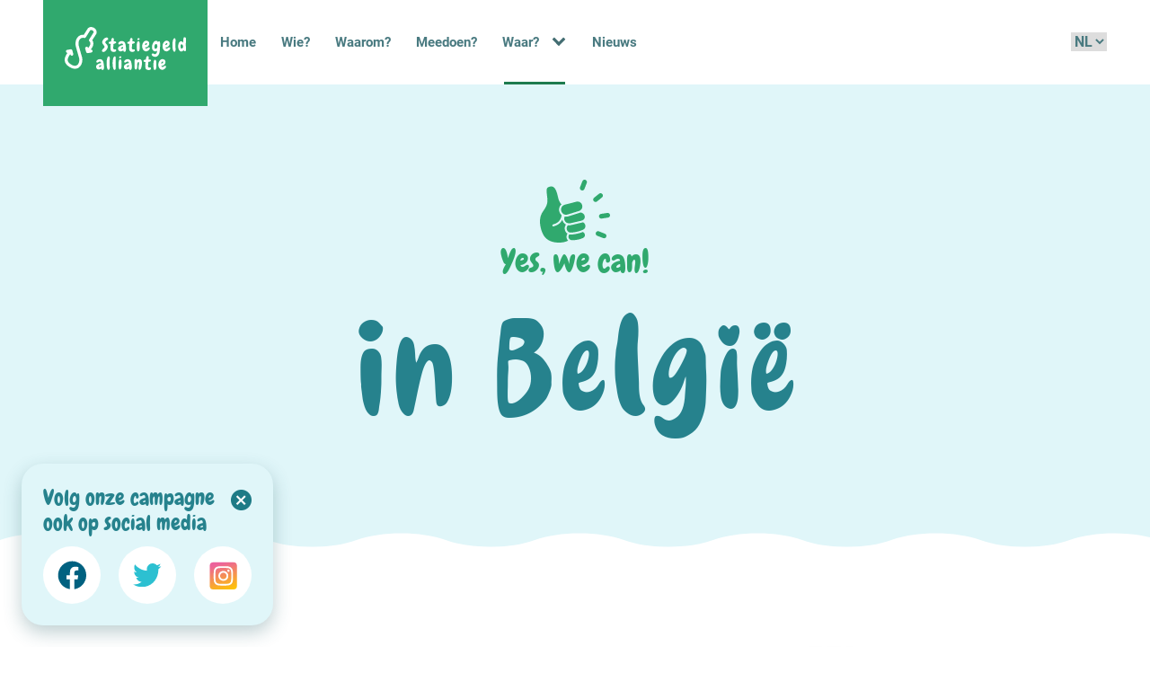

--- FILE ---
content_type: text/html; charset=UTF-8
request_url: https://statiegeldalliantie.org/nl/in-belgie/
body_size: 31173
content:
<!DOCTYPE html>
<html lang="nl-NL" >
<head>
<meta charset="UTF-8">
<meta name="viewport" content="width=device-width, initial-scale=1.0">
<!-- WP_HEAD() START -->
<meta name='robots' content='max-image-preview:large' />
<link rel="alternate" href="https://statiegeldalliantie.org/nl/in-belgie/" hreflang="nl" />
<link rel="alternate" href="https://statiegeldalliantie.org/fr/en-belgique/" hreflang="fr" />
<!-- Hubbub v.1.35.1 https://morehubbub.com/ -->
<meta property="og:locale" content="nl_NL" />
<meta property="og:type" content="article" />
<meta property="og:title" content="In België" />
<meta property="og:description" content="" />
<meta property="og:url" content="https://statiegeldalliantie.org/nl/in-belgie/" />
<meta property="og:site_name" content="Statiegeldalliantie" />
<meta property="og:updated_time" content="2023-12-07T07:01:35+00:00" />
<meta property="article:published_time" content="2023-12-07T07:01:34+00:00" />
<meta property="article:modified_time" content="2023-12-07T07:01:35+00:00" />
<meta name="twitter:card" content="summary_large_image" />
<meta name="twitter:title" content="In België" />
<meta name="twitter:description" content="" />
<meta class="flipboard-article" content="" />
<!-- Hubbub v.1.35.1 https://morehubbub.com/ -->
<title>In België - Statiegeldalliantie</title>
<link rel='dns-prefetch' href='//www.googletagmanager.com' />
<link rel="alternate" type="application/rss+xml" title="Statiegeldalliantie &raquo; feed" href="https://statiegeldalliantie.org/nl/feed/" />
<link rel="alternate" type="application/rss+xml" title="Statiegeldalliantie &raquo; reacties feed" href="https://statiegeldalliantie.org/nl/comments/feed/" />
<link rel="alternate" title="oEmbed (JSON)" type="application/json+oembed" href="https://statiegeldalliantie.org/wp-json/oembed/1.0/embed?url=https%3A%2F%2Fstatiegeldalliantie.org%2Fnl%2Fin-belgie%2F" />
<link rel="alternate" title="oEmbed (XML)" type="text/xml+oembed" href="https://statiegeldalliantie.org/wp-json/oembed/1.0/embed?url=https%3A%2F%2Fstatiegeldalliantie.org%2Fnl%2Fin-belgie%2F&#038;format=xml" />
<style id='wp-img-auto-sizes-contain-inline-css'>
img:is([sizes=auto i],[sizes^="auto," i]){contain-intrinsic-size:3000px 1500px}
/*# sourceURL=wp-img-auto-sizes-contain-inline-css */
</style>
<style id='wp-block-library-inline-css'>
:root{--wp-block-synced-color:#7a00df;--wp-block-synced-color--rgb:122,0,223;--wp-bound-block-color:var(--wp-block-synced-color);--wp-editor-canvas-background:#ddd;--wp-admin-theme-color:#007cba;--wp-admin-theme-color--rgb:0,124,186;--wp-admin-theme-color-darker-10:#006ba1;--wp-admin-theme-color-darker-10--rgb:0,107,160.5;--wp-admin-theme-color-darker-20:#005a87;--wp-admin-theme-color-darker-20--rgb:0,90,135;--wp-admin-border-width-focus:2px}@media (min-resolution:192dpi){:root{--wp-admin-border-width-focus:1.5px}}.wp-element-button{cursor:pointer}:root .has-very-light-gray-background-color{background-color:#eee}:root .has-very-dark-gray-background-color{background-color:#313131}:root .has-very-light-gray-color{color:#eee}:root .has-very-dark-gray-color{color:#313131}:root .has-vivid-green-cyan-to-vivid-cyan-blue-gradient-background{background:linear-gradient(135deg,#00d084,#0693e3)}:root .has-purple-crush-gradient-background{background:linear-gradient(135deg,#34e2e4,#4721fb 50%,#ab1dfe)}:root .has-hazy-dawn-gradient-background{background:linear-gradient(135deg,#faaca8,#dad0ec)}:root .has-subdued-olive-gradient-background{background:linear-gradient(135deg,#fafae1,#67a671)}:root .has-atomic-cream-gradient-background{background:linear-gradient(135deg,#fdd79a,#004a59)}:root .has-nightshade-gradient-background{background:linear-gradient(135deg,#330968,#31cdcf)}:root .has-midnight-gradient-background{background:linear-gradient(135deg,#020381,#2874fc)}:root{--wp--preset--font-size--normal:16px;--wp--preset--font-size--huge:42px}.has-regular-font-size{font-size:1em}.has-larger-font-size{font-size:2.625em}.has-normal-font-size{font-size:var(--wp--preset--font-size--normal)}.has-huge-font-size{font-size:var(--wp--preset--font-size--huge)}.has-text-align-center{text-align:center}.has-text-align-left{text-align:left}.has-text-align-right{text-align:right}.has-fit-text{white-space:nowrap!important}#end-resizable-editor-section{display:none}.aligncenter{clear:both}.items-justified-left{justify-content:flex-start}.items-justified-center{justify-content:center}.items-justified-right{justify-content:flex-end}.items-justified-space-between{justify-content:space-between}.screen-reader-text{border:0;clip-path:inset(50%);height:1px;margin:-1px;overflow:hidden;padding:0;position:absolute;width:1px;word-wrap:normal!important}.screen-reader-text:focus{background-color:#ddd;clip-path:none;color:#444;display:block;font-size:1em;height:auto;left:5px;line-height:normal;padding:15px 23px 14px;text-decoration:none;top:5px;width:auto;z-index:100000}html :where(.has-border-color){border-style:solid}html :where([style*=border-top-color]){border-top-style:solid}html :where([style*=border-right-color]){border-right-style:solid}html :where([style*=border-bottom-color]){border-bottom-style:solid}html :where([style*=border-left-color]){border-left-style:solid}html :where([style*=border-width]){border-style:solid}html :where([style*=border-top-width]){border-top-style:solid}html :where([style*=border-right-width]){border-right-style:solid}html :where([style*=border-bottom-width]){border-bottom-style:solid}html :where([style*=border-left-width]){border-left-style:solid}html :where(img[class*=wp-image-]){height:auto;max-width:100%}:where(figure){margin:0 0 1em}html :where(.is-position-sticky){--wp-admin--admin-bar--position-offset:var(--wp-admin--admin-bar--height,0px)}@media screen and (max-width:600px){html :where(.is-position-sticky){--wp-admin--admin-bar--position-offset:0px}}
/*# sourceURL=/wp-includes/css/dist/block-library/common.min.css */
</style>
<style id='classic-theme-styles-inline-css'>
/*! This file is auto-generated */
.wp-block-button__link{color:#fff;background-color:#32373c;border-radius:9999px;box-shadow:none;text-decoration:none;padding:calc(.667em + 2px) calc(1.333em + 2px);font-size:1.125em}.wp-block-file__button{background:#32373c;color:#fff;text-decoration:none}
/*# sourceURL=/wp-includes/css/classic-themes.min.css */
</style>
<style id='global-styles-inline-css'>
:root{--wp--preset--aspect-ratio--square: 1;--wp--preset--aspect-ratio--4-3: 4/3;--wp--preset--aspect-ratio--3-4: 3/4;--wp--preset--aspect-ratio--3-2: 3/2;--wp--preset--aspect-ratio--2-3: 2/3;--wp--preset--aspect-ratio--16-9: 16/9;--wp--preset--aspect-ratio--9-16: 9/16;--wp--preset--color--black: #000000;--wp--preset--color--cyan-bluish-gray: #abb8c3;--wp--preset--color--white: #ffffff;--wp--preset--color--pale-pink: #f78da7;--wp--preset--color--vivid-red: #cf2e2e;--wp--preset--color--luminous-vivid-orange: #ff6900;--wp--preset--color--luminous-vivid-amber: #fcb900;--wp--preset--color--light-green-cyan: #7bdcb5;--wp--preset--color--vivid-green-cyan: #00d084;--wp--preset--color--pale-cyan-blue: #8ed1fc;--wp--preset--color--vivid-cyan-blue: #0693e3;--wp--preset--color--vivid-purple: #9b51e0;--wp--preset--color--base: #ffffff;--wp--preset--color--contrast: #000000;--wp--preset--color--primary: #9DFF20;--wp--preset--color--secondary: #345C00;--wp--preset--color--tertiary: #F6F6F6;--wp--preset--gradient--vivid-cyan-blue-to-vivid-purple: linear-gradient(135deg,rgb(6,147,227) 0%,rgb(155,81,224) 100%);--wp--preset--gradient--light-green-cyan-to-vivid-green-cyan: linear-gradient(135deg,rgb(122,220,180) 0%,rgb(0,208,130) 100%);--wp--preset--gradient--luminous-vivid-amber-to-luminous-vivid-orange: linear-gradient(135deg,rgb(252,185,0) 0%,rgb(255,105,0) 100%);--wp--preset--gradient--luminous-vivid-orange-to-vivid-red: linear-gradient(135deg,rgb(255,105,0) 0%,rgb(207,46,46) 100%);--wp--preset--gradient--very-light-gray-to-cyan-bluish-gray: linear-gradient(135deg,rgb(238,238,238) 0%,rgb(169,184,195) 100%);--wp--preset--gradient--cool-to-warm-spectrum: linear-gradient(135deg,rgb(74,234,220) 0%,rgb(151,120,209) 20%,rgb(207,42,186) 40%,rgb(238,44,130) 60%,rgb(251,105,98) 80%,rgb(254,248,76) 100%);--wp--preset--gradient--blush-light-purple: linear-gradient(135deg,rgb(255,206,236) 0%,rgb(152,150,240) 100%);--wp--preset--gradient--blush-bordeaux: linear-gradient(135deg,rgb(254,205,165) 0%,rgb(254,45,45) 50%,rgb(107,0,62) 100%);--wp--preset--gradient--luminous-dusk: linear-gradient(135deg,rgb(255,203,112) 0%,rgb(199,81,192) 50%,rgb(65,88,208) 100%);--wp--preset--gradient--pale-ocean: linear-gradient(135deg,rgb(255,245,203) 0%,rgb(182,227,212) 50%,rgb(51,167,181) 100%);--wp--preset--gradient--electric-grass: linear-gradient(135deg,rgb(202,248,128) 0%,rgb(113,206,126) 100%);--wp--preset--gradient--midnight: linear-gradient(135deg,rgb(2,3,129) 0%,rgb(40,116,252) 100%);--wp--preset--font-size--small: clamp(0.875rem, 0.875rem + ((1vw - 0.2rem) * 0.227), 1rem);--wp--preset--font-size--medium: clamp(1rem, 1rem + ((1vw - 0.2rem) * 0.227), 1.125rem);--wp--preset--font-size--large: clamp(1.75rem, 1.75rem + ((1vw - 0.2rem) * 0.227), 1.875rem);--wp--preset--font-size--x-large: 2.25rem;--wp--preset--font-size--xx-large: clamp(6.1rem, 6.1rem + ((1vw - 0.2rem) * 7.091), 10rem);--wp--preset--font-family--dm-sans: "DM Sans", sans-serif;--wp--preset--font-family--ibm-plex-mono: 'IBM Plex Mono', monospace;--wp--preset--font-family--inter: "Inter", sans-serif;--wp--preset--font-family--system-font: -apple-system,BlinkMacSystemFont,"Segoe UI",Roboto,Oxygen-Sans,Ubuntu,Cantarell,"Helvetica Neue",sans-serif;--wp--preset--font-family--source-serif-pro: "Source Serif Pro", serif;--wp--preset--spacing--20: 0.44rem;--wp--preset--spacing--30: clamp(1.5rem, 5vw, 2rem);--wp--preset--spacing--40: clamp(1.8rem, 1.8rem + ((1vw - 0.48rem) * 2.885), 3rem);--wp--preset--spacing--50: clamp(2.5rem, 8vw, 4.5rem);--wp--preset--spacing--60: clamp(3.75rem, 10vw, 7rem);--wp--preset--spacing--70: clamp(5rem, 5.25rem + ((1vw - 0.48rem) * 9.096), 8rem);--wp--preset--spacing--80: clamp(7rem, 14vw, 11rem);--wp--preset--shadow--natural: 6px 6px 9px rgba(0, 0, 0, 0.2);--wp--preset--shadow--deep: 12px 12px 50px rgba(0, 0, 0, 0.4);--wp--preset--shadow--sharp: 6px 6px 0px rgba(0, 0, 0, 0.2);--wp--preset--shadow--outlined: 6px 6px 0px -3px rgb(255, 255, 255), 6px 6px rgb(0, 0, 0);--wp--preset--shadow--crisp: 6px 6px 0px rgb(0, 0, 0);}:root :where(.is-layout-flow) > :first-child{margin-block-start: 0;}:root :where(.is-layout-flow) > :last-child{margin-block-end: 0;}:root :where(.is-layout-flow) > *{margin-block-start: 1.5rem;margin-block-end: 0;}:root :where(.is-layout-constrained) > :first-child{margin-block-start: 0;}:root :where(.is-layout-constrained) > :last-child{margin-block-end: 0;}:root :where(.is-layout-constrained) > *{margin-block-start: 1.5rem;margin-block-end: 0;}:root :where(.is-layout-flex){gap: 1.5rem;}:root :where(.is-layout-grid){gap: 1.5rem;}body .is-layout-flex{display: flex;}.is-layout-flex{flex-wrap: wrap;align-items: center;}.is-layout-flex > :is(*, div){margin: 0;}body .is-layout-grid{display: grid;}.is-layout-grid > :is(*, div){margin: 0;}.has-black-color{color: var(--wp--preset--color--black) !important;}.has-cyan-bluish-gray-color{color: var(--wp--preset--color--cyan-bluish-gray) !important;}.has-white-color{color: var(--wp--preset--color--white) !important;}.has-pale-pink-color{color: var(--wp--preset--color--pale-pink) !important;}.has-vivid-red-color{color: var(--wp--preset--color--vivid-red) !important;}.has-luminous-vivid-orange-color{color: var(--wp--preset--color--luminous-vivid-orange) !important;}.has-luminous-vivid-amber-color{color: var(--wp--preset--color--luminous-vivid-amber) !important;}.has-light-green-cyan-color{color: var(--wp--preset--color--light-green-cyan) !important;}.has-vivid-green-cyan-color{color: var(--wp--preset--color--vivid-green-cyan) !important;}.has-pale-cyan-blue-color{color: var(--wp--preset--color--pale-cyan-blue) !important;}.has-vivid-cyan-blue-color{color: var(--wp--preset--color--vivid-cyan-blue) !important;}.has-vivid-purple-color{color: var(--wp--preset--color--vivid-purple) !important;}.has-black-background-color{background-color: var(--wp--preset--color--black) !important;}.has-cyan-bluish-gray-background-color{background-color: var(--wp--preset--color--cyan-bluish-gray) !important;}.has-white-background-color{background-color: var(--wp--preset--color--white) !important;}.has-pale-pink-background-color{background-color: var(--wp--preset--color--pale-pink) !important;}.has-vivid-red-background-color{background-color: var(--wp--preset--color--vivid-red) !important;}.has-luminous-vivid-orange-background-color{background-color: var(--wp--preset--color--luminous-vivid-orange) !important;}.has-luminous-vivid-amber-background-color{background-color: var(--wp--preset--color--luminous-vivid-amber) !important;}.has-light-green-cyan-background-color{background-color: var(--wp--preset--color--light-green-cyan) !important;}.has-vivid-green-cyan-background-color{background-color: var(--wp--preset--color--vivid-green-cyan) !important;}.has-pale-cyan-blue-background-color{background-color: var(--wp--preset--color--pale-cyan-blue) !important;}.has-vivid-cyan-blue-background-color{background-color: var(--wp--preset--color--vivid-cyan-blue) !important;}.has-vivid-purple-background-color{background-color: var(--wp--preset--color--vivid-purple) !important;}.has-black-border-color{border-color: var(--wp--preset--color--black) !important;}.has-cyan-bluish-gray-border-color{border-color: var(--wp--preset--color--cyan-bluish-gray) !important;}.has-white-border-color{border-color: var(--wp--preset--color--white) !important;}.has-pale-pink-border-color{border-color: var(--wp--preset--color--pale-pink) !important;}.has-vivid-red-border-color{border-color: var(--wp--preset--color--vivid-red) !important;}.has-luminous-vivid-orange-border-color{border-color: var(--wp--preset--color--luminous-vivid-orange) !important;}.has-luminous-vivid-amber-border-color{border-color: var(--wp--preset--color--luminous-vivid-amber) !important;}.has-light-green-cyan-border-color{border-color: var(--wp--preset--color--light-green-cyan) !important;}.has-vivid-green-cyan-border-color{border-color: var(--wp--preset--color--vivid-green-cyan) !important;}.has-pale-cyan-blue-border-color{border-color: var(--wp--preset--color--pale-cyan-blue) !important;}.has-vivid-cyan-blue-border-color{border-color: var(--wp--preset--color--vivid-cyan-blue) !important;}.has-vivid-purple-border-color{border-color: var(--wp--preset--color--vivid-purple) !important;}.has-vivid-cyan-blue-to-vivid-purple-gradient-background{background: var(--wp--preset--gradient--vivid-cyan-blue-to-vivid-purple) !important;}.has-light-green-cyan-to-vivid-green-cyan-gradient-background{background: var(--wp--preset--gradient--light-green-cyan-to-vivid-green-cyan) !important;}.has-luminous-vivid-amber-to-luminous-vivid-orange-gradient-background{background: var(--wp--preset--gradient--luminous-vivid-amber-to-luminous-vivid-orange) !important;}.has-luminous-vivid-orange-to-vivid-red-gradient-background{background: var(--wp--preset--gradient--luminous-vivid-orange-to-vivid-red) !important;}.has-very-light-gray-to-cyan-bluish-gray-gradient-background{background: var(--wp--preset--gradient--very-light-gray-to-cyan-bluish-gray) !important;}.has-cool-to-warm-spectrum-gradient-background{background: var(--wp--preset--gradient--cool-to-warm-spectrum) !important;}.has-blush-light-purple-gradient-background{background: var(--wp--preset--gradient--blush-light-purple) !important;}.has-blush-bordeaux-gradient-background{background: var(--wp--preset--gradient--blush-bordeaux) !important;}.has-luminous-dusk-gradient-background{background: var(--wp--preset--gradient--luminous-dusk) !important;}.has-pale-ocean-gradient-background{background: var(--wp--preset--gradient--pale-ocean) !important;}.has-electric-grass-gradient-background{background: var(--wp--preset--gradient--electric-grass) !important;}.has-midnight-gradient-background{background: var(--wp--preset--gradient--midnight) !important;}.has-small-font-size{font-size: var(--wp--preset--font-size--small) !important;}.has-medium-font-size{font-size: var(--wp--preset--font-size--medium) !important;}.has-large-font-size{font-size: var(--wp--preset--font-size--large) !important;}.has-x-large-font-size{font-size: var(--wp--preset--font-size--x-large) !important;}
/*# sourceURL=global-styles-inline-css */
</style>
<style id='akismet-widget-style-inline-css'>

			.a-stats {
				--akismet-color-mid-green: #357b49;
				--akismet-color-white: #fff;
				--akismet-color-light-grey: #f6f7f7;

				max-width: 350px;
				width: auto;
			}

			.a-stats * {
				all: unset;
				box-sizing: border-box;
			}

			.a-stats strong {
				font-weight: 600;
			}

			.a-stats a.a-stats__link,
			.a-stats a.a-stats__link:visited,
			.a-stats a.a-stats__link:active {
				background: var(--akismet-color-mid-green);
				border: none;
				box-shadow: none;
				border-radius: 8px;
				color: var(--akismet-color-white);
				cursor: pointer;
				display: block;
				font-family: -apple-system, BlinkMacSystemFont, 'Segoe UI', 'Roboto', 'Oxygen-Sans', 'Ubuntu', 'Cantarell', 'Helvetica Neue', sans-serif;
				font-weight: 500;
				padding: 12px;
				text-align: center;
				text-decoration: none;
				transition: all 0.2s ease;
			}

			/* Extra specificity to deal with TwentyTwentyOne focus style */
			.widget .a-stats a.a-stats__link:focus {
				background: var(--akismet-color-mid-green);
				color: var(--akismet-color-white);
				text-decoration: none;
			}

			.a-stats a.a-stats__link:hover {
				filter: brightness(110%);
				box-shadow: 0 4px 12px rgba(0, 0, 0, 0.06), 0 0 2px rgba(0, 0, 0, 0.16);
			}

			.a-stats .count {
				color: var(--akismet-color-white);
				display: block;
				font-size: 1.5em;
				line-height: 1.4;
				padding: 0 13px;
				white-space: nowrap;
			}
		
/*# sourceURL=akismet-widget-style-inline-css */
</style>
<link rel='stylesheet' id='wpo_min-header-0-css' href='https://statiegeldalliantie.org/wp-content/cache/wpo-minify/1765760260/assets/wpo-minify-header-75083fd1.min.css' media='all' />
<script src="https://statiegeldalliantie.org/wp-content/cache/wpo-minify/1765760260/assets/wpo-minify-header-46cd1548.min.js" id="wpo_min-header-0-js"></script>
<link rel="https://api.w.org/" href="https://statiegeldalliantie.org/wp-json/" /><link rel="alternate" title="JSON" type="application/json" href="https://statiegeldalliantie.org/wp-json/wp/v2/pages/24395" /><link rel="EditURI" type="application/rsd+xml" title="RSD" href="https://statiegeldalliantie.org/xmlrpc.php?rsd" />
<meta name="generator" content="WordPress 6.9" />
<link rel="canonical" href="https://statiegeldalliantie.org/nl/in-belgie/" />
<link rel='shortlink' href='https://statiegeldalliantie.org/?p=24395' />
<meta name="generator" content="Site Kit by Google 1.156.0" /><!-- Google tag (gtag.js) -->
<script async src="https://www.googletagmanager.com/gtag/js?id=G-FPT201PK0J"></script>
<script>
  window.dataLayer = window.dataLayer || [];
  function gtag(){dataLayer.push(arguments);}
  gtag('js', new Date());

  gtag('config', 'G-FPT201PK0J');
</script>        <!-- MailerLite Universal -->
        <script>
            (function(w,d,e,u,f,l,n){w[f]=w[f]||function(){(w[f].q=w[f].q||[])
                .push(arguments);},l=d.createElement(e),l.async=1,l.src=u,
                n=d.getElementsByTagName(e)[0],n.parentNode.insertBefore(l,n);})
            (window,document,'script','https://assets.mailerlite.com/js/universal.js','ml');
            ml('account', '1510452');
            ml('enablePopups', true);
        </script>
        <!-- End MailerLite Universal -->
        <meta name="hubbub-info" description="Hubbub 1.35.1"><style class='wp-fonts-local'>
@font-face{font-family:"DM Sans";font-style:normal;font-weight:400;font-display:fallback;src:url('https://statiegeldalliantie.org/wp-content/themes/oxygen-is-not-a-theme/assets/fonts/dm-sans/DMSans-Regular.woff2') format('woff2');font-stretch:normal;}
@font-face{font-family:"DM Sans";font-style:italic;font-weight:400;font-display:fallback;src:url('https://statiegeldalliantie.org/wp-content/themes/oxygen-is-not-a-theme/assets/fonts/dm-sans/DMSans-Regular-Italic.woff2') format('woff2');font-stretch:normal;}
@font-face{font-family:"DM Sans";font-style:normal;font-weight:700;font-display:fallback;src:url('https://statiegeldalliantie.org/wp-content/themes/oxygen-is-not-a-theme/assets/fonts/dm-sans/DMSans-Bold.woff2') format('woff2');font-stretch:normal;}
@font-face{font-family:"DM Sans";font-style:italic;font-weight:700;font-display:fallback;src:url('https://statiegeldalliantie.org/wp-content/themes/oxygen-is-not-a-theme/assets/fonts/dm-sans/DMSans-Bold-Italic.woff2') format('woff2');font-stretch:normal;}
@font-face{font-family:"IBM Plex Mono";font-style:normal;font-weight:300;font-display:block;src:url('https://statiegeldalliantie.org/wp-content/themes/oxygen-is-not-a-theme/assets/fonts/ibm-plex-mono/IBMPlexMono-Light.woff2') format('woff2');font-stretch:normal;}
@font-face{font-family:"IBM Plex Mono";font-style:normal;font-weight:400;font-display:block;src:url('https://statiegeldalliantie.org/wp-content/themes/oxygen-is-not-a-theme/assets/fonts/ibm-plex-mono/IBMPlexMono-Regular.woff2') format('woff2');font-stretch:normal;}
@font-face{font-family:"IBM Plex Mono";font-style:italic;font-weight:400;font-display:block;src:url('https://statiegeldalliantie.org/wp-content/themes/oxygen-is-not-a-theme/assets/fonts/ibm-plex-mono/IBMPlexMono-Italic.woff2') format('woff2');font-stretch:normal;}
@font-face{font-family:"IBM Plex Mono";font-style:normal;font-weight:700;font-display:block;src:url('https://statiegeldalliantie.org/wp-content/themes/oxygen-is-not-a-theme/assets/fonts/ibm-plex-mono/IBMPlexMono-Bold.woff2') format('woff2');font-stretch:normal;}
@font-face{font-family:Inter;font-style:normal;font-weight:200 900;font-display:fallback;src:url('https://statiegeldalliantie.org/wp-content/themes/oxygen-is-not-a-theme/assets/fonts/inter/Inter-VariableFont_slnt,wght.ttf') format('truetype');font-stretch:normal;}
@font-face{font-family:"Source Serif Pro";font-style:normal;font-weight:200 900;font-display:fallback;src:url('https://statiegeldalliantie.org/wp-content/themes/oxygen-is-not-a-theme/assets/fonts/source-serif-pro/SourceSerif4Variable-Roman.ttf.woff2') format('woff2');font-stretch:normal;}
@font-face{font-family:"Source Serif Pro";font-style:italic;font-weight:200 900;font-display:fallback;src:url('https://statiegeldalliantie.org/wp-content/themes/oxygen-is-not-a-theme/assets/fonts/source-serif-pro/SourceSerif4Variable-Italic.ttf.woff2') format('woff2');font-stretch:normal;}
</style>
<link rel="icon" href="https://statiegeldalliantie.org/wp-content/uploads/2023/12/icon-32x32-1.png" sizes="32x32" />
<link rel="icon" href="https://statiegeldalliantie.org/wp-content/uploads/2023/12/icon-32x32-1.png" sizes="192x192" />
<link rel="apple-touch-icon" href="https://statiegeldalliantie.org/wp-content/uploads/2023/12/icon-32x32-1.png" />
<meta name="msapplication-TileImage" content="https://statiegeldalliantie.org/wp-content/uploads/2023/12/icon-32x32-1.png" />
<link rel='stylesheet' id='oxygen-cache-24498-css' href='//statiegeldalliantie.org/wp-content/uploads/oxygen/css/24498.css?cache=1707980896&#038;ver=6.9' media='all' />
<link rel='stylesheet' id='oxygen-styles-24306-css' href='https://statiegeldalliantie.org/nl/?p=24306&#038;post_id=24306&#038;xlink=css&#038;nouniversal=true&#038;ver=6.9' media='all' />
<link rel='stylesheet' id='oxygen-styles-24395-css' href='https://statiegeldalliantie.org/nl/in-belgie/?post_id=24395&#038;xlink=css&#038;nouniversal=true&#038;ver=6.9' media='all' />
<link rel='stylesheet' id='oxygen-universal-styles-css' href='//statiegeldalliantie.org/wp-content/uploads/oxygen/css/universal.css?cache=1761662140&#038;ver=6.9' media='all' />
<!-- END OF WP_HEAD() -->
</head>
<body class="wp-singular page-template-default page page-id-24395 wp-embed-responsive wp-theme-oxygen-is-not-a-theme  oxygen-body" >




						<div id="main-nav-wrap-top" class="ct-div-block " ><div id="mobile-nav-ul-wrap" class="ct-div-block" ><section id="mobile-nav-section" class=" ct-section" ><div class="ct-section-inner-wrap"><a id="link-41-24306" class="ct-link" href="https://statiegeldalliantie.org/nl/"   ><img  id="image-42-24306" alt="" src="https://statiegeldalliantie.org/wp-content/uploads/2023/11/white-transparant-nl.svg" class="ct-image" srcset="" sizes="(max-width: 0px) 100vw, 0px" /></a>
		<nav id="mobile-nav-ul" class="oxy-site-navigation "  x-data="oxyA11yMenuData" aria-label="Main">
        <!-- Default styles -->
        <style>
            
                /* End Mobile Styles -- Off-Canvas */
        </style>

        <noscript>
            <div class="oxy-site-navigation__noscript">
            JavaScript is disabled in your browser. Please enable JavaScript for a better experience.
            </div>
            <div class="menu-main-navigation-container"><ul id="menu-main-navigation" class="menu"><li id="menu-item-24304" class="menu-item menu-item-type-post_type menu-item-object-page menu-item-home menu-item-24304"><a href="https://statiegeldalliantie.org/nl/">Home</a></li>
<li id="menu-item-24326" class="menu-item menu-item-type-post_type menu-item-object-page menu-item-24326"><a href="https://statiegeldalliantie.org/nl/wie/">Wie?</a></li>
<li id="menu-item-24350" class="menu-item menu-item-type-post_type menu-item-object-page menu-item-24350"><a href="https://statiegeldalliantie.org/nl/waarom/">Waarom?</a></li>
<li id="menu-item-24353" class="menu-item menu-item-type-post_type menu-item-object-page menu-item-24353"><a href="https://statiegeldalliantie.org/nl/meedoen/">Meedoen?</a></li>
<li id="menu-item-25512" class="menu-item menu-item-type-custom menu-item-object-custom current-menu-ancestor current-menu-parent menu-item-has-children menu-item-25512"><a href="http://statiegeldalliantie.org/">Waar?</a>
<ul class="sub-menu">
	<li id="menu-item-24398" class="menu-item menu-item-type-post_type menu-item-object-page menu-item-24398"><a href="https://statiegeldalliantie.org/nl/in-nederland/">In Nederland</a></li>
	<li id="menu-item-24397" class="menu-item menu-item-type-post_type menu-item-object-page current-menu-item page_item page-item-24395 current_page_item menu-item-24397"><a href="https://statiegeldalliantie.org/nl/in-belgie/" aria-current="page">In België</a></li>
	<li id="menu-item-25534" class="menu-item menu-item-type-post_type menu-item-object-post menu-item-25534"><a href="https://statiegeldalliantie.org/nl/statiegeld-in-europa/">In Europa</a></li>
</ul>
</li>
<li id="menu-item-24305" class="menu-item menu-item-type-post_type menu-item-object-page menu-item-24305"><a href="https://statiegeldalliantie.org/nl/nieuws/">Nieuws</a></li>
</ul></div>        </noscript>

                        <button 
                class="oxy-site-navigation__mobile-open-button" 
                @click.prevent="rootOpen = !rootOpen; $nextTick( () => $event.target.closest('button').nextElementSibling.querySelector('.oxy-site-navigation__mobile-close-wrapper > button').focus() )" 
                aria-label="Open navigation menu" 
                :aria-expanded="rootOpen" 
                x-ref="openButton">
                    <svg class='icon' viewBox="0 0 25 28">
                        <use xlink:href="#FontAwesomeicon-bars"></use>
                    </svg>
                </button>
            
        
        <ul 
        :class="rootOpen ? 'open' : null" 
        @click.outside="!$event.target?.closest('.oxy-site-navigation') ? rootOpen = false : null"
        @focusout="( ( $event.relatedTarget != null ) && !$event.relatedTarget?.closest('.oxy-site-navigation') ) ? rootOpen = false : null"
        @closemobile="rootOpen = false; $nextTick( () => $refs.openButton.focus() )"
        x-init="menu = [{'ID':24304,'post_author':'1','post_date':'2025-09-02 13:14:36','post_date_gmt':'2023-12-04 08:34:57','post_content':' ','post_title':'','post_excerpt':'','post_status':'publish','comment_status':'closed','ping_status':'closed','post_password':'','post_name':'24304','to_ping':'','pinged':'','post_modified':'2025-09-02 13:14:36','post_modified_gmt':'2025-09-02 13:14:36','post_content_filtered':'','post_parent':0,'guid':'https:\/\/statiegeldalliantie.org\/?p=24304','menu_order':1,'post_type':'nav_menu_item','post_mime_type':'','comment_count':'0','filter':'raw','db_id':24304,'menu_item_parent':'0','object_id':'9','object':'page','type':'post_type','type_label':'Pagina','url':'https:\/\/statiegeldalliantie.org\/nl\/','title':'Home','target':'','attr_title':'','description':'','classes':['','menu-item','menu-item-type-post_type','menu-item-object-page','menu-item-home'],'xfn':'','current':false,'current_item_ancestor':false,'current_item_parent':false,'menu_image':''},{'ID':24326,'post_author':'1','post_date':'2025-09-02 13:14:36','post_date_gmt':'2023-12-05 04:57:16','post_content':' ','post_title':'','post_excerpt':'','post_status':'publish','comment_status':'closed','ping_status':'closed','post_password':'','post_name':'24326','to_ping':'','pinged':'','post_modified':'2025-09-02 13:14:36','post_modified_gmt':'2025-09-02 13:14:36','post_content_filtered':'','post_parent':0,'guid':'https:\/\/statiegeldalliantie.org\/?p=24326','menu_order':2,'post_type':'nav_menu_item','post_mime_type':'','comment_count':'0','filter':'raw','db_id':24326,'menu_item_parent':'0','object_id':'24309','object':'page','type':'post_type','type_label':'Pagina','url':'https:\/\/statiegeldalliantie.org\/nl\/wie\/','title':'Wie?','target':'','attr_title':'','description':'','classes':['','menu-item','menu-item-type-post_type','menu-item-object-page'],'xfn':'','current':false,'current_item_ancestor':false,'current_item_parent':false,'menu_image':''},{'ID':24350,'post_author':'1','post_date':'2025-09-02 13:14:36','post_date_gmt':'2023-12-05 09:57:01','post_content':' ','post_title':'','post_excerpt':'','post_status':'publish','comment_status':'closed','ping_status':'closed','post_password':'','post_name':'24350','to_ping':'','pinged':'','post_modified':'2025-09-02 13:14:36','post_modified_gmt':'2025-09-02 13:14:36','post_content_filtered':'','post_parent':0,'guid':'https:\/\/statiegeldalliantie.org\/?p=24350','menu_order':3,'post_type':'nav_menu_item','post_mime_type':'','comment_count':'0','filter':'raw','db_id':24350,'menu_item_parent':'0','object_id':'24328','object':'page','type':'post_type','type_label':'Pagina','url':'https:\/\/statiegeldalliantie.org\/nl\/waarom\/','title':'Waarom?','target':'','attr_title':'','description':'','classes':['','menu-item','menu-item-type-post_type','menu-item-object-page'],'xfn':'','current':false,'current_item_ancestor':false,'current_item_parent':false,'menu_image':''},{'ID':24353,'post_author':'1','post_date':'2025-09-02 13:14:36','post_date_gmt':'2023-12-05 09:58:26','post_content':' ','post_title':'','post_excerpt':'','post_status':'publish','comment_status':'closed','ping_status':'closed','post_password':'','post_name':'24353','to_ping':'','pinged':'','post_modified':'2025-09-02 13:14:36','post_modified_gmt':'2025-09-02 13:14:36','post_content_filtered':'','post_parent':0,'guid':'https:\/\/statiegeldalliantie.org\/?p=24353','menu_order':4,'post_type':'nav_menu_item','post_mime_type':'','comment_count':'0','filter':'raw','db_id':24353,'menu_item_parent':'0','object_id':'24351','object':'page','type':'post_type','type_label':'Pagina','url':'https:\/\/statiegeldalliantie.org\/nl\/meedoen\/','title':'Meedoen?','target':'','attr_title':'','description':'','classes':['','menu-item','menu-item-type-post_type','menu-item-object-page'],'xfn':'','current':false,'current_item_ancestor':false,'current_item_parent':false,'menu_image':''},{'ID':25512,'post_author':'2','post_date':'2025-09-02 13:14:36','post_date_gmt':'2025-09-01 09:00:23','post_content':'','post_title':'Waar?','post_excerpt':'','post_status':'publish','comment_status':'closed','ping_status':'closed','post_password':'','post_name':'waar','to_ping':'','pinged':'','post_modified':'2025-09-02 13:14:36','post_modified_gmt':'2025-09-02 13:14:36','post_content_filtered':'','post_parent':0,'guid':'https:\/\/statiegeldalliantie.org\/?p=25512','menu_order':5,'post_type':'nav_menu_item','post_mime_type':'','comment_count':'0','filter':'raw','db_id':25512,'menu_item_parent':'0','object_id':'25512','object':'custom','type':'custom','type_label':'Aangepaste link','title':'Waar?','url':'http:\/\/statiegeldalliantie.org\/','target':'','attr_title':'','description':'','classes':['','menu-item','menu-item-type-custom','menu-item-object-custom','menu-item-home','current-menu-ancestor','current-menu-parent'],'xfn':'','current':false,'current_item_ancestor':true,'current_item_parent':true,'menu_image':''},{'ID':24398,'post_author':'1','post_date':'2025-09-02 13:14:36','post_date_gmt':'2023-12-07 07:02:08','post_content':' ','post_title':'','post_excerpt':'','post_status':'publish','comment_status':'closed','ping_status':'closed','post_password':'','post_name':'24398','to_ping':'','pinged':'','post_modified':'2025-09-02 13:14:36','post_modified_gmt':'2025-09-02 13:14:36','post_content_filtered':'','post_parent':0,'guid':'https:\/\/statiegeldalliantie.org\/?p=24398','menu_order':6,'post_type':'nav_menu_item','post_mime_type':'','comment_count':'0','filter':'raw','db_id':24398,'menu_item_parent':'25512','object_id':'24369','object':'page','type':'post_type','type_label':'Pagina','url':'https:\/\/statiegeldalliantie.org\/nl\/in-nederland\/','title':'In Nederland','target':'','attr_title':'','description':'','classes':['','menu-item','menu-item-type-post_type','menu-item-object-page'],'xfn':'','current':false,'current_item_ancestor':false,'current_item_parent':false,'menu_image':''},{'ID':24397,'post_author':'1','post_date':'2025-09-02 13:14:36','post_date_gmt':'2023-12-07 07:02:08','post_content':' ','post_title':'','post_excerpt':'','post_status':'publish','comment_status':'closed','ping_status':'closed','post_password':'','post_name':'24397','to_ping':'','pinged':'','post_modified':'2025-09-02 13:14:36','post_modified_gmt':'2025-09-02 13:14:36','post_content_filtered':'','post_parent':0,'guid':'https:\/\/statiegeldalliantie.org\/?p=24397','menu_order':7,'post_type':'nav_menu_item','post_mime_type':'','comment_count':'0','filter':'raw','db_id':24397,'menu_item_parent':'25512','object_id':'24395','object':'page','type':'post_type','type_label':'Pagina','url':'https:\/\/statiegeldalliantie.org\/nl\/in-belgie\/','title':'In Belgi\u00eb','target':'','attr_title':'','description':'','classes':['','menu-item','menu-item-type-post_type','menu-item-object-page','current-menu-item','page_item','page-item-24395','current_page_item'],'xfn':'','current':true,'current_item_ancestor':false,'current_item_parent':false,'menu_image':''},{'ID':25534,'post_author':'2','post_date':'2025-09-02 13:14:36','post_date_gmt':'2025-09-02 13:14:36','post_content':'','post_title':'In Europa','post_excerpt':'','post_status':'publish','comment_status':'closed','ping_status':'closed','post_password':'','post_name':'in-europa','to_ping':'','pinged':'','post_modified':'2025-09-02 13:14:36','post_modified_gmt':'2025-09-02 13:14:36','post_content_filtered':'','post_parent':0,'guid':'https:\/\/statiegeldalliantie.org\/?p=25534','menu_order':8,'post_type':'nav_menu_item','post_mime_type':'','comment_count':'0','filter':'raw','db_id':25534,'menu_item_parent':'25512','object_id':'25530','object':'post','type':'post_type','type_label':'Bericht','url':'https:\/\/statiegeldalliantie.org\/nl\/statiegeld-in-europa\/','title':'In Europa','target':'','attr_title':'','description':'','classes':['','menu-item','menu-item-type-post_type','menu-item-object-post'],'xfn':'','current':false,'current_item_ancestor':false,'current_item_parent':false,'menu_image':''},{'ID':24305,'post_author':'1','post_date':'2025-09-02 13:14:36','post_date_gmt':'2023-12-04 08:34:57','post_content':' ','post_title':'','post_excerpt':'','post_status':'publish','comment_status':'closed','ping_status':'closed','post_password':'','post_name':'24305','to_ping':'','pinged':'','post_modified':'2025-09-02 13:14:36','post_modified_gmt':'2025-09-02 13:14:36','post_content_filtered':'','post_parent':0,'guid':'https:\/\/statiegeldalliantie.org\/?p=24305','menu_order':9,'post_type':'nav_menu_item','post_mime_type':'','comment_count':'0','filter':'raw','db_id':24305,'menu_item_parent':'0','object_id':'24302','object':'page','type':'post_type','type_label':'Pagina','url':'https:\/\/statiegeldalliantie.org\/nl\/nieuws\/','title':'Nieuws','target':'','attr_title':'','description':'','classes':['','menu-item','menu-item-type-post_type','menu-item-object-page'],'xfn':'','current':false,'current_item_ancestor':false,'current_item_parent':false,'menu_image':''}];"
        x-data="{
            useCtaStyles: 'false',
            howManyCtas: '1'
        }">
            <li class="oxy-site-navigation__mobile-close-wrapper">
                <button 
                aria-label="Close navigation menu" 
                class="oxy-site-navigation__mobile-close-button" 
                @click.prevent="rootOpen = false; $refs.openButton.focus()" 
                @keydown.escape="$dispatch('closemobile')"
                x-ref="closeButton">
                                            <svg class='icon' viewBox="0 0 25 28">
                            <use xlink:href="#FontAwesomeicon-close"></use>
                        </svg>
                                                        </button>
            </li>
            <template x-for="(item, index) in getRootMenuItems">
                <li x-init="if (typeof(item)=='undefined') item={}"
                    x-data="{ 
                    open: false,
                    cta: ( index + 1 ) > ( getRootMenuItems().length - howManyCtas ) && useCtaStyles, 
                    close( focusAfter ) {
                        this.open = false;

                        focusAfter && focusAfter.focus();
                    }
                }" 
                @keydown.escape.prevent.stop="if( !open ) { $dispatch( 'closemobile' ) }; close($refs.parent);" 
                @focusin.window="!$refs.submenu?.contains($event.target) && close()" 
                @mouseover="!rootOpen ? open = true : null" 
                @mouseleave="!rootOpen ? open = false : null" 
                :data-cta="cta"
                :class="typeof(item)!='undefined' && item.classes ? Object.values(item.classes) : ''">
                    <template x-if="item.menu_image">
                        <img :src="item.menu_image" alt="" />
                    </template>
                    <a 
                    x-html="isLanguageSwitcher( item.type_label ) ? item.title : sanitizeItemTitle( item.title )"
                    :data-description="item.description ? item.description : null" 
                    :data-image="item.menu_image ? item.menu_image : null"
                    :target="item.target ? item.target : '_self'"
                    :href="item.url" :aria-current='isCurrentPage(item.url)' 
                    :data-parent-of-current='item.current_item_parent' 
                    @click="rootOpen ? rootOpen = false : null"></a>
                    <template x-if="getChildren(item.ID).length != 0">
                        <button 
                        @touchstart.prevent="open = !open" 
                        @mousedown.prevent="open = !open" 
                        @keydown.enter="open = !open" 
                        @keydown.space="open = !open" 
                        :aria-label='item.title + " sub-menu"' 
                        :aria-expanded="open"
                        x-ref="parent">
                            <svg class='icon' viewBox="0 0 25 28">
                                <use xlink:href="#FontAwesomeicon-chevron-down"></use>
                            </svg>
                        </button>
                    </template>
                    <template x-if="getChildren(item.ID).length != 0">
                        <ul 
                        :class="open ? 'open' : null" 
                        x-ref="submenu" 
                        x-intersect="calculatePosition($el)">
                            <template x-for="item in getChildren(item.ID)">
                                <li x-data="{ 
                                    open: false, 
                                    close( focusAfter ) {
                                        this.open = false;

                                        focusAfter && focusAfter.focus();
                                    }
                                }" 
                                @focusin.window="!$refs.submenu?.contains($event.target) && close()" 
                                @mouseover="!rootOpen ? open = true : null" 
                                @mouseleave="!rootOpen ? open = false : null" 
                                :class="item.classes ? Object.values(item.classes) : ''">
                                <template x-if="item.menu_image">
                                    <img :src="item.menu_image" alt="" />
                                </template>    
                                <a 
                                x-html="item.title" 
                                :data-description="item.description ? item.description : null" 
                                :data-image="item.menu_image ? item.menu_image : null"
                                :target="item.target ? item.target : '_self'"
                                :href="item.url" :aria-current='isCurrentPage(item.url)' 
                                @click="rootOpen ? rootOpen = false : null" 
                                @mouseover="!rootOpen ? open = true : null"></a>
                                    <template x-if="getChildren(item.ID).length != 0">
                                        <button @touchstart.prevent="open = !open" @mousedown.prevent="open = !open" @keydown.enter="open = !open" @keydown.space="open = !open" :aria-label='item.title + " sub-menu"' :aria-expanded="open">
                                            <svg class='icon' viewBox="0 0 25 28">
                                                <use xlink:href="#FontAwesomeicon-chevron-down"></use>
                                            </svg>
                                        </button>
                                    </template>
                                    <template x-if="getChildren(item.ID).length != 0">
                                        <ul :class="open ? 'open' : null" x-ref="submenu" x-intersect="calculatePosition($el)">
                                            <template x-for="item in getChildren(item.ID)">
                                                <li :class="item.classes ? Object.values(item.classes) : ''">
                                                    <template x-if="item.menu_image">
                                                        <img :src="item.menu_image" alt="" />
                                                    </template>  
                                                    <a 
                                                    x-html="item.title" 
                                                    :data-description="item.description ? item.description : null" 
                                                    :data-image="item.menu_image ? item.menu_image : null" 
                                                    :target="item.target ? item.target : '_self'"
                                                    :href="item.url" :aria-current='isCurrentPage(item.url)' 
                                                    @click="rootOpen ? rootOpen = false : null"></a>
                                                </li>
                                            </template>
                                        </ul>
                                    </template>
                                </li>
                            </template>
                        </ul>
                    </template>
                </li>
            </template>
        </ul>

        <script>
            var alpineIntersect = document.createElement('script');
            var alpine = document.createElement('script');

            // Intersect
            alpineIntersect.setAttribute('defer', 'true');
            alpineIntersect.setAttribute('id', 'alpineintersect');
            alpineIntersect.setAttribute('src', 'https://statiegeldalliantie.org/wp-content/plugins/oxygen/component-framework/vendor/alpinejs/alpinejs.intersect.3.10.5.js')

            // Alpine
            alpine.setAttribute('defer', 'true');
            alpine.setAttribute('id', 'alpine');
            alpine.setAttribute('src', 'https://statiegeldalliantie.org/wp-content/plugins/oxygen/component-framework/vendor/alpinejs/alpinejs.3.10.5.js')

            if (!document.getElementById('alpineintersect')) {
                document.head.appendChild(alpineIntersect);
            }

            if (!document.getElementById('alpine')) {
                document.head.appendChild(alpine);
            }

            document.addEventListener('alpine:init', () => {
                Alpine.data('oxyA11yMenuData', () => ({
                    menu: [{'ID':24304,'post_author':'1','post_date':'2025-09-02 13:14:36','post_date_gmt':'2023-12-04 08:34:57','post_content':' ','post_title':'','post_excerpt':'','post_status':'publish','comment_status':'closed','ping_status':'closed','post_password':'','post_name':'24304','to_ping':'','pinged':'','post_modified':'2025-09-02 13:14:36','post_modified_gmt':'2025-09-02 13:14:36','post_content_filtered':'','post_parent':0,'guid':'https:\/\/statiegeldalliantie.org\/?p=24304','menu_order':1,'post_type':'nav_menu_item','post_mime_type':'','comment_count':'0','filter':'raw','db_id':24304,'menu_item_parent':'0','object_id':'9','object':'page','type':'post_type','type_label':'Pagina','url':'https:\/\/statiegeldalliantie.org\/nl\/','title':'Home','target':'','attr_title':'','description':'','classes':['','menu-item','menu-item-type-post_type','menu-item-object-page','menu-item-home'],'xfn':'','current':false,'current_item_ancestor':false,'current_item_parent':false,'menu_image':''},{'ID':24326,'post_author':'1','post_date':'2025-09-02 13:14:36','post_date_gmt':'2023-12-05 04:57:16','post_content':' ','post_title':'','post_excerpt':'','post_status':'publish','comment_status':'closed','ping_status':'closed','post_password':'','post_name':'24326','to_ping':'','pinged':'','post_modified':'2025-09-02 13:14:36','post_modified_gmt':'2025-09-02 13:14:36','post_content_filtered':'','post_parent':0,'guid':'https:\/\/statiegeldalliantie.org\/?p=24326','menu_order':2,'post_type':'nav_menu_item','post_mime_type':'','comment_count':'0','filter':'raw','db_id':24326,'menu_item_parent':'0','object_id':'24309','object':'page','type':'post_type','type_label':'Pagina','url':'https:\/\/statiegeldalliantie.org\/nl\/wie\/','title':'Wie?','target':'','attr_title':'','description':'','classes':['','menu-item','menu-item-type-post_type','menu-item-object-page'],'xfn':'','current':false,'current_item_ancestor':false,'current_item_parent':false,'menu_image':''},{'ID':24350,'post_author':'1','post_date':'2025-09-02 13:14:36','post_date_gmt':'2023-12-05 09:57:01','post_content':' ','post_title':'','post_excerpt':'','post_status':'publish','comment_status':'closed','ping_status':'closed','post_password':'','post_name':'24350','to_ping':'','pinged':'','post_modified':'2025-09-02 13:14:36','post_modified_gmt':'2025-09-02 13:14:36','post_content_filtered':'','post_parent':0,'guid':'https:\/\/statiegeldalliantie.org\/?p=24350','menu_order':3,'post_type':'nav_menu_item','post_mime_type':'','comment_count':'0','filter':'raw','db_id':24350,'menu_item_parent':'0','object_id':'24328','object':'page','type':'post_type','type_label':'Pagina','url':'https:\/\/statiegeldalliantie.org\/nl\/waarom\/','title':'Waarom?','target':'','attr_title':'','description':'','classes':['','menu-item','menu-item-type-post_type','menu-item-object-page'],'xfn':'','current':false,'current_item_ancestor':false,'current_item_parent':false,'menu_image':''},{'ID':24353,'post_author':'1','post_date':'2025-09-02 13:14:36','post_date_gmt':'2023-12-05 09:58:26','post_content':' ','post_title':'','post_excerpt':'','post_status':'publish','comment_status':'closed','ping_status':'closed','post_password':'','post_name':'24353','to_ping':'','pinged':'','post_modified':'2025-09-02 13:14:36','post_modified_gmt':'2025-09-02 13:14:36','post_content_filtered':'','post_parent':0,'guid':'https:\/\/statiegeldalliantie.org\/?p=24353','menu_order':4,'post_type':'nav_menu_item','post_mime_type':'','comment_count':'0','filter':'raw','db_id':24353,'menu_item_parent':'0','object_id':'24351','object':'page','type':'post_type','type_label':'Pagina','url':'https:\/\/statiegeldalliantie.org\/nl\/meedoen\/','title':'Meedoen?','target':'','attr_title':'','description':'','classes':['','menu-item','menu-item-type-post_type','menu-item-object-page'],'xfn':'','current':false,'current_item_ancestor':false,'current_item_parent':false,'menu_image':''},{'ID':25512,'post_author':'2','post_date':'2025-09-02 13:14:36','post_date_gmt':'2025-09-01 09:00:23','post_content':'','post_title':'Waar?','post_excerpt':'','post_status':'publish','comment_status':'closed','ping_status':'closed','post_password':'','post_name':'waar','to_ping':'','pinged':'','post_modified':'2025-09-02 13:14:36','post_modified_gmt':'2025-09-02 13:14:36','post_content_filtered':'','post_parent':0,'guid':'https:\/\/statiegeldalliantie.org\/?p=25512','menu_order':5,'post_type':'nav_menu_item','post_mime_type':'','comment_count':'0','filter':'raw','db_id':25512,'menu_item_parent':'0','object_id':'25512','object':'custom','type':'custom','type_label':'Aangepaste link','title':'Waar?','url':'http:\/\/statiegeldalliantie.org\/','target':'','attr_title':'','description':'','classes':['','menu-item','menu-item-type-custom','menu-item-object-custom','menu-item-home','current-menu-ancestor','current-menu-parent'],'xfn':'','current':false,'current_item_ancestor':true,'current_item_parent':true,'menu_image':''},{'ID':24398,'post_author':'1','post_date':'2025-09-02 13:14:36','post_date_gmt':'2023-12-07 07:02:08','post_content':' ','post_title':'','post_excerpt':'','post_status':'publish','comment_status':'closed','ping_status':'closed','post_password':'','post_name':'24398','to_ping':'','pinged':'','post_modified':'2025-09-02 13:14:36','post_modified_gmt':'2025-09-02 13:14:36','post_content_filtered':'','post_parent':0,'guid':'https:\/\/statiegeldalliantie.org\/?p=24398','menu_order':6,'post_type':'nav_menu_item','post_mime_type':'','comment_count':'0','filter':'raw','db_id':24398,'menu_item_parent':'25512','object_id':'24369','object':'page','type':'post_type','type_label':'Pagina','url':'https:\/\/statiegeldalliantie.org\/nl\/in-nederland\/','title':'In Nederland','target':'','attr_title':'','description':'','classes':['','menu-item','menu-item-type-post_type','menu-item-object-page'],'xfn':'','current':false,'current_item_ancestor':false,'current_item_parent':false,'menu_image':''},{'ID':24397,'post_author':'1','post_date':'2025-09-02 13:14:36','post_date_gmt':'2023-12-07 07:02:08','post_content':' ','post_title':'','post_excerpt':'','post_status':'publish','comment_status':'closed','ping_status':'closed','post_password':'','post_name':'24397','to_ping':'','pinged':'','post_modified':'2025-09-02 13:14:36','post_modified_gmt':'2025-09-02 13:14:36','post_content_filtered':'','post_parent':0,'guid':'https:\/\/statiegeldalliantie.org\/?p=24397','menu_order':7,'post_type':'nav_menu_item','post_mime_type':'','comment_count':'0','filter':'raw','db_id':24397,'menu_item_parent':'25512','object_id':'24395','object':'page','type':'post_type','type_label':'Pagina','url':'https:\/\/statiegeldalliantie.org\/nl\/in-belgie\/','title':'In Belgi\u00eb','target':'','attr_title':'','description':'','classes':['','menu-item','menu-item-type-post_type','menu-item-object-page','current-menu-item','page_item','page-item-24395','current_page_item'],'xfn':'','current':true,'current_item_ancestor':false,'current_item_parent':false,'menu_image':''},{'ID':25534,'post_author':'2','post_date':'2025-09-02 13:14:36','post_date_gmt':'2025-09-02 13:14:36','post_content':'','post_title':'In Europa','post_excerpt':'','post_status':'publish','comment_status':'closed','ping_status':'closed','post_password':'','post_name':'in-europa','to_ping':'','pinged':'','post_modified':'2025-09-02 13:14:36','post_modified_gmt':'2025-09-02 13:14:36','post_content_filtered':'','post_parent':0,'guid':'https:\/\/statiegeldalliantie.org\/?p=25534','menu_order':8,'post_type':'nav_menu_item','post_mime_type':'','comment_count':'0','filter':'raw','db_id':25534,'menu_item_parent':'25512','object_id':'25530','object':'post','type':'post_type','type_label':'Bericht','url':'https:\/\/statiegeldalliantie.org\/nl\/statiegeld-in-europa\/','title':'In Europa','target':'','attr_title':'','description':'','classes':['','menu-item','menu-item-type-post_type','menu-item-object-post'],'xfn':'','current':false,'current_item_ancestor':false,'current_item_parent':false,'menu_image':''},{'ID':24305,'post_author':'1','post_date':'2025-09-02 13:14:36','post_date_gmt':'2023-12-04 08:34:57','post_content':' ','post_title':'','post_excerpt':'','post_status':'publish','comment_status':'closed','ping_status':'closed','post_password':'','post_name':'24305','to_ping':'','pinged':'','post_modified':'2025-09-02 13:14:36','post_modified_gmt':'2025-09-02 13:14:36','post_content_filtered':'','post_parent':0,'guid':'https:\/\/statiegeldalliantie.org\/?p=24305','menu_order':9,'post_type':'nav_menu_item','post_mime_type':'','comment_count':'0','filter':'raw','db_id':24305,'menu_item_parent':'0','object_id':'24302','object':'page','type':'post_type','type_label':'Pagina','url':'https:\/\/statiegeldalliantie.org\/nl\/nieuws\/','title':'Nieuws','target':'','attr_title':'','description':'','classes':['','menu-item','menu-item-type-post_type','menu-item-object-page'],'xfn':'','current':false,'current_item_ancestor':false,'current_item_parent':false,'menu_image':''}],
                    rootOpen: false, // Used for mobile menus only
                    desktopDropdowns: 'classic',
                    mobileStyle: 'full-screen',
                    isKeyDown: false,
                    getChildren(id) {
                        return this.menu.filter((item) => {
                            return (parseInt(item.menu_item_parent) == id)
                        })
                    },
                    getRootMenuItems() {
                        return this.menu.filter((item) => {
                            return (item.menu_item_parent == 0);
                        })
                    },
                    isCurrentPage(url) {
                        if (!url) return false
                        var currentUrl = window.location.pathname;

                        url = url.replace('//', '');
                        url = "/" + url.substring(url.indexOf('/') + 1)

                        if (url == currentUrl) {
                            return 'page';
                        }

                        return false;
                    },
                    calculatePosition(element) {
                        var rect = element.getBoundingClientRect();

                        if (rect.right > innerWidth) {
                            element.classList.add('oxy-site-navigation-submenu--off-r');
                        }
                    },
                    isLanguageSwitcher( type ) {
                        let languageSwitcherTypes = [
                            'Language switcher',
                            'Language Switcher'
                        ];

                        if( languageSwitcherTypes.includes(type) ) return true;

                        return false;
                    },
                    sanitizeItemTitle( title ) {
                        let parser = new DOMParser();
                        let html = parser.parseFromString(title, 'text/html');

                        // Check for script tags
                        let foundScripts = html.querySelectorAll('script');
                        
                        // Check for "on" attributes
                        let nodes = html.body.children;
                        let foundOnAttributes = this.containOnAttributes(nodes);

                        // If any red flags are present, don't output the user generated title
                        if( foundScripts.length !== 0 || foundOnAttributes ) {
                            return "Invalid Title";
                        }

                        return html.body.innerHTML;
                    },
                    containOnAttributes( nodes ) {
                        for( let node of nodes ) {
                            let atts = node.attributes;
                            for( let {name, value} of atts ) {
                                if( !this.isBadAttribute( {name, value} ) ) continue;
                                return true
                            }
                            if (node.children) {
                                return this.containOnAttributes(node.children)
                            }
                        }
                        return false
                    },
                    isBadAttribute( attribute ) {
                        // Normalize value string, removing whitespace and converting to lower case
                        let val = attribute.value.replace(/\s+/g, '').toLowerCase();

                        // Check for src, href, and xlink:href attributes with "javascript" or "data:text/html" values
                        if( ["src", "href", "xlink:href"].includes(attribute.name) ) {
                            if( val.includes("javascript") || val.includes("data:text/html") ) return true;
                        }

                        // Check for any attribute starting with "on"
                        if( attribute.name.startsWith("on") ) return true;

                        return false;
                    }
                }))
            })
        </script>
    </nav>

		</div></section></div><section id="main-nav-wrap" class=" ct-section" ><div class="ct-section-inner-wrap"><div id="div_block-46-24306" class="ct-div-block" ><a id="link-4-9" class="ct-link" href="https://statiegeldalliantie.org/nl/"   ><img  id="image-5-9" alt="" src="https://statiegeldalliantie.org/wp-content/uploads/2023/11/white-transparant-nl.svg" class="ct-image" srcset="" sizes="(max-width: 0px) 100vw, 0px" /></a></div>
		<nav id="main-nav" class="oxy-site-navigation  "  x-data="oxyA11yMenuData" aria-label="Main">
        <!-- Default styles -->
        <style>
            
                /* End Mobile Styles -- Off-Canvas */
        </style>

        <noscript>
            <div class="oxy-site-navigation__noscript">
            JavaScript is disabled in your browser. Please enable JavaScript for a better experience.
            </div>
            <div class="menu-main-navigation-container"><ul id="menu-main-navigation-1" class="menu"><li class="menu-item menu-item-type-post_type menu-item-object-page menu-item-home menu-item-24304"><a href="https://statiegeldalliantie.org/nl/">Home</a></li>
<li class="menu-item menu-item-type-post_type menu-item-object-page menu-item-24326"><a href="https://statiegeldalliantie.org/nl/wie/">Wie?</a></li>
<li class="menu-item menu-item-type-post_type menu-item-object-page menu-item-24350"><a href="https://statiegeldalliantie.org/nl/waarom/">Waarom?</a></li>
<li class="menu-item menu-item-type-post_type menu-item-object-page menu-item-24353"><a href="https://statiegeldalliantie.org/nl/meedoen/">Meedoen?</a></li>
<li class="menu-item menu-item-type-custom menu-item-object-custom current-menu-ancestor current-menu-parent menu-item-has-children menu-item-25512"><a href="http://statiegeldalliantie.org/">Waar?</a>
<ul class="sub-menu">
	<li class="menu-item menu-item-type-post_type menu-item-object-page menu-item-24398"><a href="https://statiegeldalliantie.org/nl/in-nederland/">In Nederland</a></li>
	<li class="menu-item menu-item-type-post_type menu-item-object-page current-menu-item page_item page-item-24395 current_page_item menu-item-24397"><a href="https://statiegeldalliantie.org/nl/in-belgie/" aria-current="page">In België</a></li>
	<li class="menu-item menu-item-type-post_type menu-item-object-post menu-item-25534"><a href="https://statiegeldalliantie.org/nl/statiegeld-in-europa/">In Europa</a></li>
</ul>
</li>
<li class="menu-item menu-item-type-post_type menu-item-object-page menu-item-24305"><a href="https://statiegeldalliantie.org/nl/nieuws/">Nieuws</a></li>
</ul></div>        </noscript>

                        <button 
                class="oxy-site-navigation__mobile-open-button" 
                @click.prevent="rootOpen = !rootOpen; $nextTick( () => $event.target.closest('button').nextElementSibling.querySelector('.oxy-site-navigation__mobile-close-wrapper > button').focus() )" 
                aria-label="Open navigation menu" 
                :aria-expanded="rootOpen" 
                x-ref="openButton">
                    <svg class='icon' viewBox="0 0 25 28">
                        <use xlink:href="#FontAwesomeicon-bars"></use>
                    </svg>
                </button>
            
        
        <ul 
        :class="rootOpen ? 'open' : null" 
        @click.outside="!$event.target?.closest('.oxy-site-navigation') ? rootOpen = false : null"
        @focusout="( ( $event.relatedTarget != null ) && !$event.relatedTarget?.closest('.oxy-site-navigation') ) ? rootOpen = false : null"
        @closemobile="rootOpen = false; $nextTick( () => $refs.openButton.focus() )"
        x-init="menu = [{'ID':24304,'post_author':'1','post_date':'2025-09-02 13:14:36','post_date_gmt':'2023-12-04 08:34:57','post_content':' ','post_title':'','post_excerpt':'','post_status':'publish','comment_status':'closed','ping_status':'closed','post_password':'','post_name':'24304','to_ping':'','pinged':'','post_modified':'2025-09-02 13:14:36','post_modified_gmt':'2025-09-02 13:14:36','post_content_filtered':'','post_parent':0,'guid':'https:\/\/statiegeldalliantie.org\/?p=24304','menu_order':1,'post_type':'nav_menu_item','post_mime_type':'','comment_count':'0','filter':'raw','db_id':24304,'menu_item_parent':'0','object_id':'9','object':'page','type':'post_type','type_label':'Pagina','url':'https:\/\/statiegeldalliantie.org\/nl\/','title':'Home','target':'','attr_title':'','description':'','classes':['','menu-item','menu-item-type-post_type','menu-item-object-page','menu-item-home'],'xfn':'','current':false,'current_item_ancestor':false,'current_item_parent':false,'menu_image':''},{'ID':24326,'post_author':'1','post_date':'2025-09-02 13:14:36','post_date_gmt':'2023-12-05 04:57:16','post_content':' ','post_title':'','post_excerpt':'','post_status':'publish','comment_status':'closed','ping_status':'closed','post_password':'','post_name':'24326','to_ping':'','pinged':'','post_modified':'2025-09-02 13:14:36','post_modified_gmt':'2025-09-02 13:14:36','post_content_filtered':'','post_parent':0,'guid':'https:\/\/statiegeldalliantie.org\/?p=24326','menu_order':2,'post_type':'nav_menu_item','post_mime_type':'','comment_count':'0','filter':'raw','db_id':24326,'menu_item_parent':'0','object_id':'24309','object':'page','type':'post_type','type_label':'Pagina','url':'https:\/\/statiegeldalliantie.org\/nl\/wie\/','title':'Wie?','target':'','attr_title':'','description':'','classes':['','menu-item','menu-item-type-post_type','menu-item-object-page'],'xfn':'','current':false,'current_item_ancestor':false,'current_item_parent':false,'menu_image':''},{'ID':24350,'post_author':'1','post_date':'2025-09-02 13:14:36','post_date_gmt':'2023-12-05 09:57:01','post_content':' ','post_title':'','post_excerpt':'','post_status':'publish','comment_status':'closed','ping_status':'closed','post_password':'','post_name':'24350','to_ping':'','pinged':'','post_modified':'2025-09-02 13:14:36','post_modified_gmt':'2025-09-02 13:14:36','post_content_filtered':'','post_parent':0,'guid':'https:\/\/statiegeldalliantie.org\/?p=24350','menu_order':3,'post_type':'nav_menu_item','post_mime_type':'','comment_count':'0','filter':'raw','db_id':24350,'menu_item_parent':'0','object_id':'24328','object':'page','type':'post_type','type_label':'Pagina','url':'https:\/\/statiegeldalliantie.org\/nl\/waarom\/','title':'Waarom?','target':'','attr_title':'','description':'','classes':['','menu-item','menu-item-type-post_type','menu-item-object-page'],'xfn':'','current':false,'current_item_ancestor':false,'current_item_parent':false,'menu_image':''},{'ID':24353,'post_author':'1','post_date':'2025-09-02 13:14:36','post_date_gmt':'2023-12-05 09:58:26','post_content':' ','post_title':'','post_excerpt':'','post_status':'publish','comment_status':'closed','ping_status':'closed','post_password':'','post_name':'24353','to_ping':'','pinged':'','post_modified':'2025-09-02 13:14:36','post_modified_gmt':'2025-09-02 13:14:36','post_content_filtered':'','post_parent':0,'guid':'https:\/\/statiegeldalliantie.org\/?p=24353','menu_order':4,'post_type':'nav_menu_item','post_mime_type':'','comment_count':'0','filter':'raw','db_id':24353,'menu_item_parent':'0','object_id':'24351','object':'page','type':'post_type','type_label':'Pagina','url':'https:\/\/statiegeldalliantie.org\/nl\/meedoen\/','title':'Meedoen?','target':'','attr_title':'','description':'','classes':['','menu-item','menu-item-type-post_type','menu-item-object-page'],'xfn':'','current':false,'current_item_ancestor':false,'current_item_parent':false,'menu_image':''},{'ID':25512,'post_author':'2','post_date':'2025-09-02 13:14:36','post_date_gmt':'2025-09-01 09:00:23','post_content':'','post_title':'Waar?','post_excerpt':'','post_status':'publish','comment_status':'closed','ping_status':'closed','post_password':'','post_name':'waar','to_ping':'','pinged':'','post_modified':'2025-09-02 13:14:36','post_modified_gmt':'2025-09-02 13:14:36','post_content_filtered':'','post_parent':0,'guid':'https:\/\/statiegeldalliantie.org\/?p=25512','menu_order':5,'post_type':'nav_menu_item','post_mime_type':'','comment_count':'0','filter':'raw','db_id':25512,'menu_item_parent':'0','object_id':'25512','object':'custom','type':'custom','type_label':'Aangepaste link','title':'Waar?','url':'http:\/\/statiegeldalliantie.org\/','target':'','attr_title':'','description':'','classes':['','menu-item','menu-item-type-custom','menu-item-object-custom','menu-item-home','current-menu-ancestor','current-menu-parent'],'xfn':'','current':false,'current_item_ancestor':true,'current_item_parent':true,'menu_image':''},{'ID':24398,'post_author':'1','post_date':'2025-09-02 13:14:36','post_date_gmt':'2023-12-07 07:02:08','post_content':' ','post_title':'','post_excerpt':'','post_status':'publish','comment_status':'closed','ping_status':'closed','post_password':'','post_name':'24398','to_ping':'','pinged':'','post_modified':'2025-09-02 13:14:36','post_modified_gmt':'2025-09-02 13:14:36','post_content_filtered':'','post_parent':0,'guid':'https:\/\/statiegeldalliantie.org\/?p=24398','menu_order':6,'post_type':'nav_menu_item','post_mime_type':'','comment_count':'0','filter':'raw','db_id':24398,'menu_item_parent':'25512','object_id':'24369','object':'page','type':'post_type','type_label':'Pagina','url':'https:\/\/statiegeldalliantie.org\/nl\/in-nederland\/','title':'In Nederland','target':'','attr_title':'','description':'','classes':['','menu-item','menu-item-type-post_type','menu-item-object-page'],'xfn':'','current':false,'current_item_ancestor':false,'current_item_parent':false,'menu_image':''},{'ID':24397,'post_author':'1','post_date':'2025-09-02 13:14:36','post_date_gmt':'2023-12-07 07:02:08','post_content':' ','post_title':'','post_excerpt':'','post_status':'publish','comment_status':'closed','ping_status':'closed','post_password':'','post_name':'24397','to_ping':'','pinged':'','post_modified':'2025-09-02 13:14:36','post_modified_gmt':'2025-09-02 13:14:36','post_content_filtered':'','post_parent':0,'guid':'https:\/\/statiegeldalliantie.org\/?p=24397','menu_order':7,'post_type':'nav_menu_item','post_mime_type':'','comment_count':'0','filter':'raw','db_id':24397,'menu_item_parent':'25512','object_id':'24395','object':'page','type':'post_type','type_label':'Pagina','url':'https:\/\/statiegeldalliantie.org\/nl\/in-belgie\/','title':'In Belgi\u00eb','target':'','attr_title':'','description':'','classes':['','menu-item','menu-item-type-post_type','menu-item-object-page','current-menu-item','page_item','page-item-24395','current_page_item'],'xfn':'','current':true,'current_item_ancestor':false,'current_item_parent':false,'menu_image':''},{'ID':25534,'post_author':'2','post_date':'2025-09-02 13:14:36','post_date_gmt':'2025-09-02 13:14:36','post_content':'','post_title':'In Europa','post_excerpt':'','post_status':'publish','comment_status':'closed','ping_status':'closed','post_password':'','post_name':'in-europa','to_ping':'','pinged':'','post_modified':'2025-09-02 13:14:36','post_modified_gmt':'2025-09-02 13:14:36','post_content_filtered':'','post_parent':0,'guid':'https:\/\/statiegeldalliantie.org\/?p=25534','menu_order':8,'post_type':'nav_menu_item','post_mime_type':'','comment_count':'0','filter':'raw','db_id':25534,'menu_item_parent':'25512','object_id':'25530','object':'post','type':'post_type','type_label':'Bericht','url':'https:\/\/statiegeldalliantie.org\/nl\/statiegeld-in-europa\/','title':'In Europa','target':'','attr_title':'','description':'','classes':['','menu-item','menu-item-type-post_type','menu-item-object-post'],'xfn':'','current':false,'current_item_ancestor':false,'current_item_parent':false,'menu_image':''},{'ID':24305,'post_author':'1','post_date':'2025-09-02 13:14:36','post_date_gmt':'2023-12-04 08:34:57','post_content':' ','post_title':'','post_excerpt':'','post_status':'publish','comment_status':'closed','ping_status':'closed','post_password':'','post_name':'24305','to_ping':'','pinged':'','post_modified':'2025-09-02 13:14:36','post_modified_gmt':'2025-09-02 13:14:36','post_content_filtered':'','post_parent':0,'guid':'https:\/\/statiegeldalliantie.org\/?p=24305','menu_order':9,'post_type':'nav_menu_item','post_mime_type':'','comment_count':'0','filter':'raw','db_id':24305,'menu_item_parent':'0','object_id':'24302','object':'page','type':'post_type','type_label':'Pagina','url':'https:\/\/statiegeldalliantie.org\/nl\/nieuws\/','title':'Nieuws','target':'','attr_title':'','description':'','classes':['','menu-item','menu-item-type-post_type','menu-item-object-page'],'xfn':'','current':false,'current_item_ancestor':false,'current_item_parent':false,'menu_image':''}];"
        x-data="{
            useCtaStyles: 'false',
            howManyCtas: '1'
        }">
            <li class="oxy-site-navigation__mobile-close-wrapper">
                <button 
                aria-label="Close navigation menu" 
                class="oxy-site-navigation__mobile-close-button" 
                @click.prevent="rootOpen = false; $refs.openButton.focus()" 
                @keydown.escape="$dispatch('closemobile')"
                x-ref="closeButton">
                                            <svg class='icon' viewBox="0 0 25 28">
                            <use xlink:href="#FontAwesomeicon-close"></use>
                        </svg>
                                                        </button>
            </li>
            <template x-for="(item, index) in getRootMenuItems">
                <li x-init="if (typeof(item)=='undefined') item={}"
                    x-data="{ 
                    open: false,
                    cta: ( index + 1 ) > ( getRootMenuItems().length - howManyCtas ) && useCtaStyles, 
                    close( focusAfter ) {
                        this.open = false;

                        focusAfter && focusAfter.focus();
                    }
                }" 
                @keydown.escape.prevent.stop="if( !open ) { $dispatch( 'closemobile' ) }; close($refs.parent);" 
                @focusin.window="!$refs.submenu?.contains($event.target) && close()" 
                @mouseover="!rootOpen ? open = true : null" 
                @mouseleave="!rootOpen ? open = false : null" 
                :data-cta="cta"
                :class="typeof(item)!='undefined' && item.classes ? Object.values(item.classes) : ''">
                    <template x-if="item.menu_image">
                        <img :src="item.menu_image" alt="" />
                    </template>
                    <a 
                    x-html="isLanguageSwitcher( item.type_label ) ? item.title : sanitizeItemTitle( item.title )"
                    :data-description="item.description ? item.description : null" 
                    :data-image="item.menu_image ? item.menu_image : null"
                    :target="item.target ? item.target : '_self'"
                    :href="item.url" :aria-current='isCurrentPage(item.url)' 
                    :data-parent-of-current='item.current_item_parent' 
                    @click="rootOpen ? rootOpen = false : null"></a>
                    <template x-if="getChildren(item.ID).length != 0">
                        <button 
                        @touchstart.prevent="open = !open" 
                        @mousedown.prevent="open = !open" 
                        @keydown.enter="open = !open" 
                        @keydown.space="open = !open" 
                        :aria-label='item.title + " sub-menu"' 
                        :aria-expanded="open"
                        x-ref="parent">
                            <svg class='icon' viewBox="0 0 25 28">
                                <use xlink:href="#FontAwesomeicon-chevron-down"></use>
                            </svg>
                        </button>
                    </template>
                    <template x-if="getChildren(item.ID).length != 0">
                        <ul 
                        :class="open ? 'open' : null" 
                        x-ref="submenu" 
                        x-intersect="calculatePosition($el)">
                            <template x-for="item in getChildren(item.ID)">
                                <li x-data="{ 
                                    open: false, 
                                    close( focusAfter ) {
                                        this.open = false;

                                        focusAfter && focusAfter.focus();
                                    }
                                }" 
                                @focusin.window="!$refs.submenu?.contains($event.target) && close()" 
                                @mouseover="!rootOpen ? open = true : null" 
                                @mouseleave="!rootOpen ? open = false : null" 
                                :class="item.classes ? Object.values(item.classes) : ''">
                                <template x-if="item.menu_image">
                                    <img :src="item.menu_image" alt="" />
                                </template>    
                                <a 
                                x-html="item.title" 
                                :data-description="item.description ? item.description : null" 
                                :data-image="item.menu_image ? item.menu_image : null"
                                :target="item.target ? item.target : '_self'"
                                :href="item.url" :aria-current='isCurrentPage(item.url)' 
                                @click="rootOpen ? rootOpen = false : null" 
                                @mouseover="!rootOpen ? open = true : null"></a>
                                    <template x-if="getChildren(item.ID).length != 0">
                                        <button @touchstart.prevent="open = !open" @mousedown.prevent="open = !open" @keydown.enter="open = !open" @keydown.space="open = !open" :aria-label='item.title + " sub-menu"' :aria-expanded="open">
                                            <svg class='icon' viewBox="0 0 25 28">
                                                <use xlink:href="#FontAwesomeicon-chevron-down"></use>
                                            </svg>
                                        </button>
                                    </template>
                                    <template x-if="getChildren(item.ID).length != 0">
                                        <ul :class="open ? 'open' : null" x-ref="submenu" x-intersect="calculatePosition($el)">
                                            <template x-for="item in getChildren(item.ID)">
                                                <li :class="item.classes ? Object.values(item.classes) : ''">
                                                    <template x-if="item.menu_image">
                                                        <img :src="item.menu_image" alt="" />
                                                    </template>  
                                                    <a 
                                                    x-html="item.title" 
                                                    :data-description="item.description ? item.description : null" 
                                                    :data-image="item.menu_image ? item.menu_image : null" 
                                                    :target="item.target ? item.target : '_self'"
                                                    :href="item.url" :aria-current='isCurrentPage(item.url)' 
                                                    @click="rootOpen ? rootOpen = false : null"></a>
                                                </li>
                                            </template>
                                        </ul>
                                    </template>
                                </li>
                            </template>
                        </ul>
                    </template>
                </li>
            </template>
        </ul>

        <script>
            var alpineIntersect = document.createElement('script');
            var alpine = document.createElement('script');

            // Intersect
            alpineIntersect.setAttribute('defer', 'true');
            alpineIntersect.setAttribute('id', 'alpineintersect');
            alpineIntersect.setAttribute('src', 'https://statiegeldalliantie.org/wp-content/plugins/oxygen/component-framework/vendor/alpinejs/alpinejs.intersect.3.10.5.js')

            // Alpine
            alpine.setAttribute('defer', 'true');
            alpine.setAttribute('id', 'alpine');
            alpine.setAttribute('src', 'https://statiegeldalliantie.org/wp-content/plugins/oxygen/component-framework/vendor/alpinejs/alpinejs.3.10.5.js')

            if (!document.getElementById('alpineintersect')) {
                document.head.appendChild(alpineIntersect);
            }

            if (!document.getElementById('alpine')) {
                document.head.appendChild(alpine);
            }

            document.addEventListener('alpine:init', () => {
                Alpine.data('oxyA11yMenuData', () => ({
                    menu: [{'ID':24304,'post_author':'1','post_date':'2025-09-02 13:14:36','post_date_gmt':'2023-12-04 08:34:57','post_content':' ','post_title':'','post_excerpt':'','post_status':'publish','comment_status':'closed','ping_status':'closed','post_password':'','post_name':'24304','to_ping':'','pinged':'','post_modified':'2025-09-02 13:14:36','post_modified_gmt':'2025-09-02 13:14:36','post_content_filtered':'','post_parent':0,'guid':'https:\/\/statiegeldalliantie.org\/?p=24304','menu_order':1,'post_type':'nav_menu_item','post_mime_type':'','comment_count':'0','filter':'raw','db_id':24304,'menu_item_parent':'0','object_id':'9','object':'page','type':'post_type','type_label':'Pagina','url':'https:\/\/statiegeldalliantie.org\/nl\/','title':'Home','target':'','attr_title':'','description':'','classes':['','menu-item','menu-item-type-post_type','menu-item-object-page','menu-item-home'],'xfn':'','current':false,'current_item_ancestor':false,'current_item_parent':false,'menu_image':''},{'ID':24326,'post_author':'1','post_date':'2025-09-02 13:14:36','post_date_gmt':'2023-12-05 04:57:16','post_content':' ','post_title':'','post_excerpt':'','post_status':'publish','comment_status':'closed','ping_status':'closed','post_password':'','post_name':'24326','to_ping':'','pinged':'','post_modified':'2025-09-02 13:14:36','post_modified_gmt':'2025-09-02 13:14:36','post_content_filtered':'','post_parent':0,'guid':'https:\/\/statiegeldalliantie.org\/?p=24326','menu_order':2,'post_type':'nav_menu_item','post_mime_type':'','comment_count':'0','filter':'raw','db_id':24326,'menu_item_parent':'0','object_id':'24309','object':'page','type':'post_type','type_label':'Pagina','url':'https:\/\/statiegeldalliantie.org\/nl\/wie\/','title':'Wie?','target':'','attr_title':'','description':'','classes':['','menu-item','menu-item-type-post_type','menu-item-object-page'],'xfn':'','current':false,'current_item_ancestor':false,'current_item_parent':false,'menu_image':''},{'ID':24350,'post_author':'1','post_date':'2025-09-02 13:14:36','post_date_gmt':'2023-12-05 09:57:01','post_content':' ','post_title':'','post_excerpt':'','post_status':'publish','comment_status':'closed','ping_status':'closed','post_password':'','post_name':'24350','to_ping':'','pinged':'','post_modified':'2025-09-02 13:14:36','post_modified_gmt':'2025-09-02 13:14:36','post_content_filtered':'','post_parent':0,'guid':'https:\/\/statiegeldalliantie.org\/?p=24350','menu_order':3,'post_type':'nav_menu_item','post_mime_type':'','comment_count':'0','filter':'raw','db_id':24350,'menu_item_parent':'0','object_id':'24328','object':'page','type':'post_type','type_label':'Pagina','url':'https:\/\/statiegeldalliantie.org\/nl\/waarom\/','title':'Waarom?','target':'','attr_title':'','description':'','classes':['','menu-item','menu-item-type-post_type','menu-item-object-page'],'xfn':'','current':false,'current_item_ancestor':false,'current_item_parent':false,'menu_image':''},{'ID':24353,'post_author':'1','post_date':'2025-09-02 13:14:36','post_date_gmt':'2023-12-05 09:58:26','post_content':' ','post_title':'','post_excerpt':'','post_status':'publish','comment_status':'closed','ping_status':'closed','post_password':'','post_name':'24353','to_ping':'','pinged':'','post_modified':'2025-09-02 13:14:36','post_modified_gmt':'2025-09-02 13:14:36','post_content_filtered':'','post_parent':0,'guid':'https:\/\/statiegeldalliantie.org\/?p=24353','menu_order':4,'post_type':'nav_menu_item','post_mime_type':'','comment_count':'0','filter':'raw','db_id':24353,'menu_item_parent':'0','object_id':'24351','object':'page','type':'post_type','type_label':'Pagina','url':'https:\/\/statiegeldalliantie.org\/nl\/meedoen\/','title':'Meedoen?','target':'','attr_title':'','description':'','classes':['','menu-item','menu-item-type-post_type','menu-item-object-page'],'xfn':'','current':false,'current_item_ancestor':false,'current_item_parent':false,'menu_image':''},{'ID':25512,'post_author':'2','post_date':'2025-09-02 13:14:36','post_date_gmt':'2025-09-01 09:00:23','post_content':'','post_title':'Waar?','post_excerpt':'','post_status':'publish','comment_status':'closed','ping_status':'closed','post_password':'','post_name':'waar','to_ping':'','pinged':'','post_modified':'2025-09-02 13:14:36','post_modified_gmt':'2025-09-02 13:14:36','post_content_filtered':'','post_parent':0,'guid':'https:\/\/statiegeldalliantie.org\/?p=25512','menu_order':5,'post_type':'nav_menu_item','post_mime_type':'','comment_count':'0','filter':'raw','db_id':25512,'menu_item_parent':'0','object_id':'25512','object':'custom','type':'custom','type_label':'Aangepaste link','title':'Waar?','url':'http:\/\/statiegeldalliantie.org\/','target':'','attr_title':'','description':'','classes':['','menu-item','menu-item-type-custom','menu-item-object-custom','menu-item-home','current-menu-ancestor','current-menu-parent'],'xfn':'','current':false,'current_item_ancestor':true,'current_item_parent':true,'menu_image':''},{'ID':24398,'post_author':'1','post_date':'2025-09-02 13:14:36','post_date_gmt':'2023-12-07 07:02:08','post_content':' ','post_title':'','post_excerpt':'','post_status':'publish','comment_status':'closed','ping_status':'closed','post_password':'','post_name':'24398','to_ping':'','pinged':'','post_modified':'2025-09-02 13:14:36','post_modified_gmt':'2025-09-02 13:14:36','post_content_filtered':'','post_parent':0,'guid':'https:\/\/statiegeldalliantie.org\/?p=24398','menu_order':6,'post_type':'nav_menu_item','post_mime_type':'','comment_count':'0','filter':'raw','db_id':24398,'menu_item_parent':'25512','object_id':'24369','object':'page','type':'post_type','type_label':'Pagina','url':'https:\/\/statiegeldalliantie.org\/nl\/in-nederland\/','title':'In Nederland','target':'','attr_title':'','description':'','classes':['','menu-item','menu-item-type-post_type','menu-item-object-page'],'xfn':'','current':false,'current_item_ancestor':false,'current_item_parent':false,'menu_image':''},{'ID':24397,'post_author':'1','post_date':'2025-09-02 13:14:36','post_date_gmt':'2023-12-07 07:02:08','post_content':' ','post_title':'','post_excerpt':'','post_status':'publish','comment_status':'closed','ping_status':'closed','post_password':'','post_name':'24397','to_ping':'','pinged':'','post_modified':'2025-09-02 13:14:36','post_modified_gmt':'2025-09-02 13:14:36','post_content_filtered':'','post_parent':0,'guid':'https:\/\/statiegeldalliantie.org\/?p=24397','menu_order':7,'post_type':'nav_menu_item','post_mime_type':'','comment_count':'0','filter':'raw','db_id':24397,'menu_item_parent':'25512','object_id':'24395','object':'page','type':'post_type','type_label':'Pagina','url':'https:\/\/statiegeldalliantie.org\/nl\/in-belgie\/','title':'In Belgi\u00eb','target':'','attr_title':'','description':'','classes':['','menu-item','menu-item-type-post_type','menu-item-object-page','current-menu-item','page_item','page-item-24395','current_page_item'],'xfn':'','current':true,'current_item_ancestor':false,'current_item_parent':false,'menu_image':''},{'ID':25534,'post_author':'2','post_date':'2025-09-02 13:14:36','post_date_gmt':'2025-09-02 13:14:36','post_content':'','post_title':'In Europa','post_excerpt':'','post_status':'publish','comment_status':'closed','ping_status':'closed','post_password':'','post_name':'in-europa','to_ping':'','pinged':'','post_modified':'2025-09-02 13:14:36','post_modified_gmt':'2025-09-02 13:14:36','post_content_filtered':'','post_parent':0,'guid':'https:\/\/statiegeldalliantie.org\/?p=25534','menu_order':8,'post_type':'nav_menu_item','post_mime_type':'','comment_count':'0','filter':'raw','db_id':25534,'menu_item_parent':'25512','object_id':'25530','object':'post','type':'post_type','type_label':'Bericht','url':'https:\/\/statiegeldalliantie.org\/nl\/statiegeld-in-europa\/','title':'In Europa','target':'','attr_title':'','description':'','classes':['','menu-item','menu-item-type-post_type','menu-item-object-post'],'xfn':'','current':false,'current_item_ancestor':false,'current_item_parent':false,'menu_image':''},{'ID':24305,'post_author':'1','post_date':'2025-09-02 13:14:36','post_date_gmt':'2023-12-04 08:34:57','post_content':' ','post_title':'','post_excerpt':'','post_status':'publish','comment_status':'closed','ping_status':'closed','post_password':'','post_name':'24305','to_ping':'','pinged':'','post_modified':'2025-09-02 13:14:36','post_modified_gmt':'2025-09-02 13:14:36','post_content_filtered':'','post_parent':0,'guid':'https:\/\/statiegeldalliantie.org\/?p=24305','menu_order':9,'post_type':'nav_menu_item','post_mime_type':'','comment_count':'0','filter':'raw','db_id':24305,'menu_item_parent':'0','object_id':'24302','object':'page','type':'post_type','type_label':'Pagina','url':'https:\/\/statiegeldalliantie.org\/nl\/nieuws\/','title':'Nieuws','target':'','attr_title':'','description':'','classes':['','menu-item','menu-item-type-post_type','menu-item-object-page'],'xfn':'','current':false,'current_item_ancestor':false,'current_item_parent':false,'menu_image':''}],
                    rootOpen: false, // Used for mobile menus only
                    desktopDropdowns: 'classic',
                    mobileStyle: 'full-screen',
                    isKeyDown: false,
                    getChildren(id) {
                        return this.menu.filter((item) => {
                            return (parseInt(item.menu_item_parent) == id)
                        })
                    },
                    getRootMenuItems() {
                        return this.menu.filter((item) => {
                            return (item.menu_item_parent == 0);
                        })
                    },
                    isCurrentPage(url) {
                        if (!url) return false
                        var currentUrl = window.location.pathname;

                        url = url.replace('//', '');
                        url = "/" + url.substring(url.indexOf('/') + 1)

                        if (url == currentUrl) {
                            return 'page';
                        }

                        return false;
                    },
                    calculatePosition(element) {
                        var rect = element.getBoundingClientRect();

                        if (rect.right > innerWidth) {
                            element.classList.add('oxy-site-navigation-submenu--off-r');
                        }
                    },
                    isLanguageSwitcher( type ) {
                        let languageSwitcherTypes = [
                            'Language switcher',
                            'Language Switcher'
                        ];

                        if( languageSwitcherTypes.includes(type) ) return true;

                        return false;
                    },
                    sanitizeItemTitle( title ) {
                        let parser = new DOMParser();
                        let html = parser.parseFromString(title, 'text/html');

                        // Check for script tags
                        let foundScripts = html.querySelectorAll('script');
                        
                        // Check for "on" attributes
                        let nodes = html.body.children;
                        let foundOnAttributes = this.containOnAttributes(nodes);

                        // If any red flags are present, don't output the user generated title
                        if( foundScripts.length !== 0 || foundOnAttributes ) {
                            return "Invalid Title";
                        }

                        return html.body.innerHTML;
                    },
                    containOnAttributes( nodes ) {
                        for( let node of nodes ) {
                            let atts = node.attributes;
                            for( let {name, value} of atts ) {
                                if( !this.isBadAttribute( {name, value} ) ) continue;
                                return true
                            }
                            if (node.children) {
                                return this.containOnAttributes(node.children)
                            }
                        }
                        return false
                    },
                    isBadAttribute( attribute ) {
                        // Normalize value string, removing whitespace and converting to lower case
                        let val = attribute.value.replace(/\s+/g, '').toLowerCase();

                        // Check for src, href, and xlink:href attributes with "javascript" or "data:text/html" values
                        if( ["src", "href", "xlink:href"].includes(attribute.name) ) {
                            if( val.includes("javascript") || val.includes("data:text/html") ) return true;
                        }

                        // Check for any attribute starting with "on"
                        if( attribute.name.startsWith("on") ) return true;

                        return false;
                    }
                }))
            })
        </script>
    </nav>

		<div id="widget-7-24306" class="ct-widget" ><div class="widget widget_polylang"><label class="screen-reader-text" for="lang_choice_polylang--1">Kies een taal</label><select name="lang_choice_polylang--1" id="lang_choice_polylang--1" class="pll-switcher-select">
	<option value="https://statiegeldalliantie.org/nl/in-belgie/" lang="nl-NL" selected='selected' data-lang="{&quot;id&quot;:0,&quot;name&quot;:&quot;NL&quot;,&quot;slug&quot;:&quot;nl&quot;,&quot;dir&quot;:0}">NL</option>
	<option value="https://statiegeldalliantie.org/fr/en-belgique/" lang="fr-FR" data-lang="{&quot;id&quot;:0,&quot;name&quot;:&quot;FR&quot;,&quot;slug&quot;:&quot;fr&quot;,&quot;dir&quot;:0}">FR</option>

</select>
<script>
					document.getElementById( "lang_choice_polylang--1" ).addEventListener( "change", function ( event ) { location.href = event.currentTarget.value; } )
				</script></div></div><div id="_toggle-16-24306" class="oxy-toggle toggle-4750 toggle-4750-expanded" data-oxy-toggle-target="#mobile-nav-ul-wrap" data-oxy-toggle-initial-state="closed" data-oxy-toggle-active-class="toggle-4750-expanded" >
			<div class='oxy-expand-collapse-icon' href='#'></div>
			<div class='oxy-toggle-content'>
                			</div>
		</div><div id="code_block-17-24306" class="ct-code-block" ><div id="hb">
    <div></div>
    <div></div>
    <div></div>
</div></div></div></section></div><div id="div_block-54-24395" class="ct-div-block" ><div id="div_block-55-24395" class="ct-div-block" ><section id="section-56-24395" class=" ct-section" ><div class="ct-section-inner-wrap"><img  id="image-57-24395" alt="" src="https://statiegeldalliantie.org/wp-content/uploads/2023/12/thumb.svg" class="ct-image" srcset="" sizes="(max-width: 0px) 100vw, 0px" /><h2 id="headline-58-24395" class="ct-headline">Yes, we can! <br></h2><h1 id="headline-59-24395" class="ct-headline">In België<br></h1></div></section><div id="div_block-61-24395" class="ct-div-block" ><img  id="image-62-24395" alt="" src="https://statiegeldalliantie.org/wp-content/uploads/2023/11/wave-blue-1.svg" class="ct-image" srcset="" sizes="(max-width: 0px) 100vw, 0px" /></div></div><div id="div_block-63-24395" class="ct-div-block" ><section id="section-64-24395" class=" ct-section" ><div class="ct-section-inner-wrap"><div id="div_block-65-24395" class="ct-div-block" ><img  id="image-66-24395" alt="" src="https://statiegeldalliantie.org/wp-content/uploads/2023/12/bottle-recycle-1.svg" class="ct-image" srcset="" sizes="(max-width: 0px) 100vw, 0px" /><h2 id="headline-67-24395" class="ct-headline"><div style="text-align: center;">Hoe zit het nu?<br></div></h2><div id="text_block-68-24395" class="ct-text-block" ><div style="text-align: center;">Er is in België alleen statiegeld op hervulbare glazen flessen. Het gaat vooral om bierflesjes en water- en frisdrankflessen voor de horeca. Op PET-flessen en blikjes is er nog steeds geen statiegeld.</div><div style="text-align: center;"><br></div><div style="text-align: center;">Daardoor is België al lang geen recyclagekampioen meer. Gemiddeld wordt maar 65 procent van de plastic flessen en blikjes gerecycleerd. Landen met statiegeld kunnen meer dan 90 procent van hun blik en PET redden.</div><div style="text-align: center;"><br></div><div style="text-align: center;">Het zwerfvuil blijft ook elk jaar toenemen. De opkuis daarvan kost ons handenvol belastinggeld. Voor Vlaanderen alleen is dat 164 miljoen euro per jaar.</div></div></div><img  id="image-69-24395" alt="" src="https://statiegeldalliantie.org/wp-content/uploads/2023/12/in-belgie.jpg" class="ct-image" srcset="https://statiegeldalliantie.org/wp-content/uploads/2023/12/in-belgie.jpg 706w, https://statiegeldalliantie.org/wp-content/uploads/2023/12/in-belgie-300x203.jpg 300w" sizes="(max-width: 706px) 100vw, 706px" /></div></section></div><section id="section-84-24395" class=" ct-section" ><div class="ct-section-inner-wrap"><img loading="lazy" id="image-85-24395" alt="" src="https://statiegeldalliantie.org/wp-content/uploads/2023/12/in-belgie-collage.jpg" class="ct-image" srcset="https://statiegeldalliantie.org/wp-content/uploads/2023/12/in-belgie-collage.jpg 1728w, https://statiegeldalliantie.org/wp-content/uploads/2023/12/in-belgie-collage-300x73.jpg 300w, https://statiegeldalliantie.org/wp-content/uploads/2023/12/in-belgie-collage-1024x250.jpg 1024w, https://statiegeldalliantie.org/wp-content/uploads/2023/12/in-belgie-collage-768x188.jpg 768w, https://statiegeldalliantie.org/wp-content/uploads/2023/12/in-belgie-collage-1536x375.jpg 1536w" sizes="(max-width: 1728px) 100vw, 1728px" /></div></section><div id="div_block-86-24395" class="ct-div-block" ><img  id="image-87-24395" alt="" src="https://statiegeldalliantie.org/wp-content/uploads/2023/11/wave-blue-1.svg" class="ct-image" srcset="" sizes="(max-width: 0px) 100vw, 0px" /></div><div id="div_block-88-24395" class="ct-div-block" ><section id="section-89-24395" class=" ct-section" ><div class="ct-section-inner-wrap"><h2 id="headline-90-24395" class="ct-headline"><div style="text-align: center;">Tijdlijn in België<br></div></h2><div id="div_block-91-24395" class="ct-div-block timeline_wrap" ><div id="div_block-92-24395" class="ct-div-block timeline" ><div id="div_block-93-24395" class="ct-div-block time" ><div id="div_block-94-24395" class="ct-div-block time-photo-wrap" ><img loading="lazy" id="image-95-24395" alt="" src="https://statiegeldalliantie.org/wp-content/uploads/2023/12/in-belgie-1.jpg" class="ct-image time-photo" srcset="" sizes="(max-width: 204px) 100vw, 204px" /></div><div id="div_block-96-24395" class="ct-div-block time-year-wrap" ><div id="text_block-97-24395" class="ct-text-block time-year year" >2011<br></div></div><div id="text_block-98-24395" class="ct-text-block time-text" ><b>Is statiegeld haalbaar?<br></b>Wallonië voert een studie uit naar de impact van statiegeld. De resultaten zijn positief, maar er komt geen actie.</div></div><div id="div_block-99-24395" class="ct-div-block time" ><div id="div_block-100-24395" class="ct-div-block time-photo-wrap" ><img loading="lazy" id="image-101-24395" alt="" src="https://statiegeldalliantie.org/wp-content/uploads/2023/12/in-belgie-2.jpg" class="ct-image time-photo" srcset="" sizes="(max-width: 204px) 100vw, 204px" /></div><div id="div_block-102-24395" class="ct-div-block time-year-wrap" ><div id="text_block-103-24395" class="ct-text-block time-year year" >2015<br></div></div><div id="text_block-104-24395" class="ct-text-block time-text" ><b>Alleen maar winst<br></b>OVAM onderzoekt de impact van statiegeld in Vlaanderen. De opbrengsten (82 miljoen euro) zijn hoger dan de kosten (77 miljoen euro). Er kan ook 29,5 miljoen euro bespaard worden op opruimacties en afvalophaling. </div></div><div id="div_block-105-24395" class="ct-div-block time" ><div id="div_block-106-24395" class="ct-div-block time-photo-wrap" ><img loading="lazy" id="image-107-24395" alt="" src="https://statiegeldalliantie.org/wp-content/uploads/2023/12/in-belgie-3.jpg" class="ct-image time-photo" srcset="" sizes="(max-width: 205px) 100vw, 205px" /></div><div id="div_block-108-24395" class="ct-div-block time-year-wrap" ><div id="text_block-109-24395" class="ct-text-block time-year year" >2016<br></div></div><div id="text_block-110-24395" class="ct-text-block time-text" ><b>Deadlines en targets die niet gehaald worden<br></b>In het Vlaamse Uitvoeringsplan Afval staat dat zwerfvuil tegen 2022 met 20 procent moet verminderen. In Wallonië krijgt de sector 2 jaar tijd om het afvalprobleem op te lossen. Ze zullen allebei falen.  </div></div><div id="div_block-111-24395" class="ct-div-block time" ><div id="div_block-112-24395" class="ct-div-block time-photo-wrap" ><img loading="lazy" id="image-113-24395" alt="" src="https://statiegeldalliantie.org/wp-content/uploads/2023/12/in-belgie-4.jpg" class="ct-image time-photo" srcset="" sizes="(max-width: 204px) 100vw, 204px" /></div><div id="div_block-114-24395" class="ct-div-block time-year-wrap hide" ><div id="text_block-115-24395" class="ct-text-block time-year year hide" >2011<br></div></div><div id="text_block-116-24395" class="ct-text-block time-text" ><b>Back to Sender<br></b>Burgers komen in actie tegen zwerfvuil! Ze posten foto’s van gedumpte flesjes en blikjes op hun social media en sturen lege verpakkingen terug naar de drankproducent. </div></div><div id="div_block-117-24395" class="ct-div-block time" ><div id="div_block-118-24395" class="ct-div-block time-photo-wrap" ><img loading="lazy" id="image-119-24395" alt="" src="https://statiegeldalliantie.org/wp-content/uploads/2023/12/in-belgie-5.jpg" class="ct-image time-photo" srcset="" sizes="(max-width: 205px) 100vw, 205px" /></div><div id="div_block-120-24395" class="ct-div-block time-year-wrap" ><div id="text_block-121-24395" class="ct-text-block time-year year hide" >2017<br></div></div><div id="text_block-122-24395" class="ct-text-block time-text" ><b>De Kerstman is het beu<br></b>De Kerstman heeft zwerfvuil geraapt en brengt 1224 colablikjes en colaflesjes terug naar de fabriek in Gent. Het Gents Milieufront en Recycling Netwerk Benelux leggen de directeur ook een kerstkaart voor met de vraag: steunt Coca-Cola de invoering van statiegeld? Het antwoord is: JA!<a href="https://ce.nl/publicaties/kosten-en-effecten-van-statiegeld-op-kleine-flesjes-en-blikjes/"></a></div></div><div id="div_block-123-24395" class="ct-div-block time" ><div id="div_block-124-24395" class="ct-div-block time-photo-wrap" ><img loading="lazy" id="image-125-24395" alt="" src="https://statiegeldalliantie.org/wp-content/uploads/2023/12/in-nederland-photo-6.png" class="ct-image time-photo" srcset="" sizes="(max-width: 205px) 100vw, 205px" /></div><div id="div_block-126-24395" class="ct-div-block time-year-wrap" ><div id="text_block-127-24395" class="ct-text-block time-year year" >2017<br></div></div><div id="text_block-128-24395" class="ct-text-block time-text" ><b>Iedereen wil statiegeld</b><br>De statiegeldalliantie wordt opgericht door Recycling Netwerk Benelux en <a href="http://statiegeldalliantie.org/nl/21-organisaties-uit-vlaanderen-en-nederland-slaan-de-handen-in-elkaar-voor-statiegeld">21 partners</a>. Al snel sluiten er zich honderden bedrijven, gemeenten en organisaties aan.</div></div><div id="div_block-147-24395" class="ct-div-block time" ><div id="div_block-148-24395" class="ct-div-block time-photo-wrap" ><img loading="lazy" id="image-149-24395" alt="" src="https://statiegeldalliantie.org/wp-content/uploads/2023/12/in-belgie-7.jpg" class="ct-image time-photo" srcset="" sizes="(max-width: 204px) 100vw, 204px" /></div><div id="div_block-150-24395" class="ct-div-block time-year-wrap" ><div id="text_block-151-24395" class="ct-text-block time-year year hide" >1980<br></div></div><div id="text_block-152-24395" class="ct-text-block time-text" ><b>Statiegeld store in Antwerpen<br></b>Een pop up van Ecover met statiegeld. Op een weekend komen bijna 3.000 mensen langs. Er worden 7.000 plastic flessen ingezameld.</div></div><div id="div_block-153-24395" class="ct-div-block time" ><div id="div_block-154-24395" class="ct-div-block time-photo-wrap" ><img loading="lazy" id="image-155-24395" alt="" src="https://statiegeldalliantie.org/wp-content/uploads/2023/12/in-belgie-8.jpg" class="ct-image time-photo" srcset="" sizes="(max-width: 204px) 100vw, 204px" /></div><div id="div_block-156-24395" class="ct-div-block time-year-wrap" ><div id="text_block-157-24395" class="ct-text-block time-year year hide" >2019<br></div></div><div id="text_block-158-24395" class="ct-text-block time-text" ><b>82 procent van de Belgen wil statiegeld<br></b>Meer dan tachtig procent van de Belgen is positief over statiegeld. Uit onderzoek van GfK blijkt dat het niet alleen groene jongens en linkse rakkers zijn. Statiegeld is populair over de partijgrenzen heen.    </div></div><div id="div_block-159-24395" class="ct-div-block time" ><div id="div_block-160-24395" class="ct-div-block time-photo-wrap" ><img loading="lazy" id="image-161-24395" alt="" src="https://statiegeldalliantie.org/wp-content/uploads/2023/12/in-belgie-9.jpg" class="ct-image time-photo" srcset="" sizes="(max-width: 204px) 100vw, 204px" /></div><div id="div_block-162-24395" class="ct-div-block time-year-wrap" ><div id="text_block-163-24395" class="ct-text-block time-year year hide" >1980<br></div></div><div id="text_block-164-24395" class="ct-text-block time-text" ><b>Lopen zonder wegwerp?<br></b>Op de 20 km van Brussel worden 350.000 plastic waterflesjes van sponsor Spa op straat achtergelaten. Samen met de vrienden van Conscious Crew zamelt Recycling Netwerk Benelux de flesjes in en biedt herbruikbare waterflessen aan. De rommel wordt teruggebracht naar Spadel.  </div></div><div id="div_block-165-24395" class="ct-div-block time" ><div id="div_block-166-24395" class="ct-div-block time-photo-wrap" ><img loading="lazy" id="image-167-24395" alt="" src="https://statiegeldalliantie.org/wp-content/uploads/2023/12/in-belgie-10.jpg" class="ct-image time-photo" srcset="" sizes="(max-width: 205px) 100vw, 205px" /></div><div id="div_block-168-24395" class="ct-div-block time-year-wrap" ><div id="text_block-169-24395" class="ct-text-block time-year year hide" >2020<br></div></div><div id="text_block-170-24395" class="ct-text-block time-text" ><b>Statiegeld sneuvelt op de onderhandelingstafel</b><br>De discussie over statiegeld laait hoog op in Vlaanderen. Op 20 juli wordt het statiegeld tijdens een ‘superministerraad’ besproken. CD&amp;V is voorstander, maar N-VA en Open Vld stemmen tegen. Ook federaties Comeos en Fevia blijven zich verzetten. Statiegeld komt er voorlopig niet.</div></div><div id="div_block-171-24395" class="ct-div-block time" ><div id="div_block-172-24395" class="ct-div-block time-photo-wrap" ><img loading="lazy" id="image-173-24395" alt="" src="https://statiegeldalliantie.org/wp-content/uploads/2023/12/in-belgie-11.jpg" class="ct-image time-photo" srcset="" sizes="(max-width: 204px) 100vw, 204px" /></div><div id="div_block-174-24395" class="ct-div-block time-year-wrap" ><div id="text_block-175-24395" class="ct-text-block time-year year hide" >1980<br></div></div><div id="text_block-176-24395" class="ct-text-block time-text" ><b>Vouchers van 5 cent werken niet<br></b>Wallonië experimenteert met een alternatief beloningssysteem. Consumenten krijgen voor elk ingeleverd blikje 5 cent in vouchers. Het is een duur en inefficiënt systeem dat na twee jaar proefdraaien wordt afgevoerd.     </div></div><div id="div_block-177-24395" class="ct-div-block time" ><div id="div_block-178-24395" class="ct-div-block time-photo-wrap" ><img loading="lazy" id="image-179-24395" alt="" src="https://statiegeldalliantie.org/wp-content/uploads/2023/12/in-belgie-12.jpg" class="ct-image time-photo" srcset="" sizes="(max-width: 204px) 100vw, 204px" /></div><div id="div_block-180-24395" class="ct-div-block time-year-wrap" ><div id="text_block-181-24395" class="ct-text-block time-year year hide" >1980<br></div></div><div id="text_block-182-24395" class="ct-text-block time-text" ><b>Meer dan de helft van de Vlaamse gemeenten zijn aangesloten bij de Statiegeldalliantie.</b><br>    </div></div><div id="div_block-183-24395" class="ct-div-block time" ><div id="div_block-184-24395" class="ct-div-block time-photo-wrap" ><img loading="lazy" id="image-185-24395" alt="" src="https://statiegeldalliantie.org/wp-content/uploads/2023/12/in-belgie-13.jpg" class="ct-image time-photo" srcset="" sizes="(max-width: 204px) 100vw, 204px" /></div><div id="div_block-186-24395" class="ct-div-block time-year-wrap" ><div id="text_block-187-24395" class="ct-text-block time-year year hide" >2021<br></div></div><div id="text_block-188-24395" class="ct-text-block time-text" ><b>Nieuws targets</b><br>Het bedrijfsleven krijgt 2 nieuwe targets: 90 procent inzameling en recyclage van alle drankverpakkingen tegen 2022 en 95 procent recyclage van alle huishoudelijke verpakkingen tegen 2025. Volgens de opgeklopte cijfers van Fost Plus liggen deze targets binnen handbereik. Maar deze rooskleurige rapporten kloppen niet.<br></div></div><div id="div_block-189-24395" class="ct-div-block time" ><div id="div_block-190-24395" class="ct-div-block time-photo-wrap" ><img loading="lazy" id="image-191-24395" alt="" src="https://statiegeldalliantie.org/wp-content/uploads/2023/12/in-belgie-14.jpg" class="ct-image time-photo" srcset="" sizes="(max-width: 204px) 100vw, 204px" /></div><div id="div_block-192-24395" class="ct-div-block time-year-wrap" ><div id="text_block-193-24395" class="ct-text-block time-year year" >2019<br></div></div><div id="text_block-194-24395" class="ct-text-block time-text" ><b>In het regeerakkoord<br></b>De invoering van statiegeld komt in het Brusselse en Waalse regeerakkoord. De twee gewesten hopen op een goede samenwerking met Vlaanderen.</div></div><div id="div_block-195-24395" class="ct-div-block time" ><div id="div_block-196-24395" class="ct-div-block time-photo-wrap" ><img loading="lazy" id="image-197-24395" alt="" src="https://statiegeldalliantie.org/wp-content/uploads/2023/12/in-belgie-15.jpg" class="ct-image time-photo" srcset="" sizes="(max-width: 204px) 100vw, 204px" /></div><div id="div_block-198-24395" class="ct-div-block time-year-wrap" ><div id="text_block-199-24395" class="ct-text-block time-year year hide" >2021<br></div></div><div id="text_block-200-24395" class="ct-text-block time-text" ><b>Terugkeerpremie werkt niet<br></b>Het Brussels Gewest lanceert een proefproject voor een beloningssysteem als alternatief voor statiegeld. De terugkeerpremie werkt niet en wordt al snel stopgezet.<br></div></div><div id="div_block-201-24395" class="ct-div-block time" ><div id="div_block-202-24395" class="ct-div-block time-photo-wrap" ><img loading="lazy" id="image-203-24395" alt="" src="https://statiegeldalliantie.org/wp-content/uploads/2023/12/in-belgie-16.jpg" class="ct-image time-photo" srcset="" sizes="(max-width: 204px) 100vw, 204px" /></div><div id="div_block-204-24395" class="ct-div-block time-year-wrap" ><div id="text_block-205-24395" class="ct-text-block time-year year" >2020<br></div></div><div id="text_block-206-24395" class="ct-text-block time-text" ><b>14 procent meer zwerfvuil</b><br>Het zwerfvuil in Vlaanderen is met 14 procent gestegen. Het is duidelijk dat de sensibiliseringscampagnes niet werken.</div></div><div id="div_block-236-24395" class="ct-div-block time" ><div id="div_block-237-24395" class="ct-div-block time-photo-wrap" ><img loading="lazy" id="image-238-24395" alt="" src="https://statiegeldalliantie.org/wp-content/uploads/2023/12/in-belgie-17.jpg" class="ct-image time-photo" srcset="" sizes="(max-width: 205px) 100vw, 205px" /></div><div id="div_block-239-24395" class="ct-div-block time-year-wrap" ><div id="text_block-240-24395" class="ct-text-block time-year year" >2021<br></div></div><div id="text_block-241-24395" class="ct-text-block time-text" ><b>16.000 blikjes</b><br>Het terugzenden van blikjes en flesjes begint nu ook in Wallonië. De zwerfvuilrapers zijn het wachten beu. Er worden 16.000 blikjes voor het Waals parlement gedumpt. </div></div><div id="div_block-243-24395" class="ct-div-block time" ><div id="div_block-244-24395" class="ct-div-block time-photo-wrap" ><img loading="lazy" id="image-245-24395" alt="" src="https://statiegeldalliantie.org/wp-content/uploads/2023/12/in-belgie-18.jpg" class="ct-image time-photo" srcset="" sizes="(max-width: 205px) 100vw, 205px" /></div><div id="div_block-246-24395" class="ct-div-block time-year-wrap" ><div id="text_block-247-24395" class="ct-text-block time-year year" >2022<br></div></div><div id="text_block-248-24395" class="ct-text-block time-text" ><b>Vlaams Minister voor Omgeving Zuhal Demir noemt statiegeld onvermijdelijk.</b></div></div><div id="div_block-250-24395" class="ct-div-block time" ><div id="div_block-251-24395" class="ct-div-block time-photo-wrap" ><img loading="lazy" id="image-252-24395" alt="" src="https://statiegeldalliantie.org/wp-content/uploads/2023/12/in-belgie-19.png" class="ct-image time-photo" srcset="" sizes="(max-width: 204px) 100vw, 204px" /></div><div id="div_block-253-24395" class="ct-div-block time-year-wrap" ><div id="text_block-254-24395" class="ct-text-block time-year year" >2023<br></div></div><div id="text_block-255-24395" class="ct-text-block time-text" ><b>Scan je afval</b><br>In Vlaanderen krijgt de sector nog een jaar de kans om het probleem op te lossen met digitaal statiegeld. Er zijn veel twijfels en bezorgdheden over dit digitaal systeem. De Statiegeldalliantie vreest dat het om een zoveelste vertragingsmanoeuvre gaat. Wat zijn onze bezorgdheden?</div></div><div id="div_block-257-24395" class="ct-div-block time" ><div id="div_block-258-24395" class="ct-div-block time-photo-wrap" ><img loading="lazy" id="image-259-24395" alt="" src="https://statiegeldalliantie.org/wp-content/uploads/2023/12/in-belgie-20.jpg" class="ct-image time-photo" srcset="" sizes="(max-width: 204px) 100vw, 204px" /></div><div id="div_block-260-24395" class="ct-div-block time-year-wrap" ><div id="text_block-261-24395" class="ct-text-block time-year year hide" >1 april 2023<br></div></div><div id="text_block-262-24395" class="ct-text-block time-text" ><b>Only in Bredene</b><br>Bredene wil het strand proper houden en voert statiegeld in. Tijdens de zomermaanden werken de 3 strandbars met 20 cent waarborg op blikjes en flesjes.</div></div><div id="div_block-264-24395" class="ct-div-block time" ><div id="div_block-265-24395" class="ct-div-block time-photo-wrap" ><img loading="lazy" id="image-266-24395" alt="" src="https://statiegeldalliantie.org/wp-content/uploads/2023/12/in-belgie-21.jpg" class="ct-image time-photo" srcset="https://statiegeldalliantie.org/wp-content/uploads/2023/12/in-belgie-21.jpg 408w, https://statiegeldalliantie.org/wp-content/uploads/2023/12/in-belgie-21-300x278.jpg 300w" sizes="(max-width: 408px) 100vw, 408px" /></div><div id="div_block-267-24395" class="ct-div-block time-year-wrap" ><div id="text_block-268-24395" class="ct-text-block time-year year hide" >1 april 2023<br></div></div><div id="text_block-269-24395" class="ct-text-block time-text" ><b>Klaar voor de start</b><br>In Wallonië wordt aan een studie gewerkt over de implementatie van klassiek statiegeld. De Brusselse regering stemt in mei voor de invoering van een nationaal statiegeldsysteem.</div></div><div id="div_block-271-24395" class="ct-div-block time" ><div id="div_block-272-24395" class="ct-div-block time-photo-wrap" ><img loading="lazy" id="image-273-24395" alt="" src="https://statiegeldalliantie.org/wp-content/uploads/2023/12/in-belgie-22.jpg" class="ct-image time-photo" srcset="" sizes="(max-width: 205px) 100vw, 205px" /></div><div id="div_block-274-24395" class="ct-div-block time-year-wrap star" ><div id="text_block-275-24395" class="ct-text-block time-year year" >2025<br></div></div><div id="text_block-276-24395" class="ct-text-block time-text" ><b>Dreams can come true</b><br>België heeft 25 cent statiegeld ingevoerd op blikjes en plastic flesjes. Alle verkooppunten worden verplicht om lege verpakkingen terug te nemen. Verschillende drankproducenten zijn van plan om over te schakelen op hervulbare verpakkingen.</div></div></div></div><div id="code_block-207-24395" class="ct-code-block" ></div></div></section></div><div id="div_block-277-24395" class="ct-div-block" ><div id="div_block-278-24395" class="ct-div-block" ><section id="section-279-24395" class=" ct-section" ><div class="ct-section-inner-wrap">        
                <div id="_posts_grid-280-24395" class='oxy-easy-posts oxy-posts-grid' >
                    <div class='oxy-posts'>
                            </div>
                            </div>
                </div></section></div></div><div id="social-media-pop-up" class="ct-div-block" ><div id="div_block-62-24498" class="ct-div-block" ><h2 id="headline-59-24498" class="ct-headline">Volg onze campagne ook op social media</h2><img  id="social-media-pop-up-close" alt="" src="https://statiegeldalliantie.org/wp-content/uploads/2023/12/close.png" class="ct-image" srcset="" sizes="(max-width: 46px) 100vw, 46px" /></div><div id="div_block-52-24498" class="ct-div-block" ><a id="link-53-24498" class="ct-link" href="https://www.facebook.com/statiegeldallia" target="_blank"  ><img  id="image-54-24498" alt="" src="https://statiegeldalliantie.org/wp-content/uploads/2023/11/icon-fb.svg" class="ct-image" srcset="" sizes="(max-width: 0px) 100vw, 0px" /></a><a id="link-55-24498" class="ct-link" href="https://twitter.com/statiegeldallia" target="_blank"  ><img  id="image-56-24498" alt="" src="https://statiegeldalliantie.org/wp-content/uploads/2023/11/icon-x.svg" class="ct-image" srcset="" sizes="(max-width: 0px) 100vw, 0px" /></a><a id="link-57-24498" class="ct-link" href="https://www.instagram.com/statiegeldalliance/" target="_blank"  ><img  id="image-58-24498" alt="" src="https://statiegeldalliantie.org/wp-content/uploads/2023/11/icon-ig.svg" class="ct-image" srcset="" sizes="(max-width: 0px) 100vw, 0px" /></a></div></div><div id="div_block-1029-9" class="ct-div-block" ><div id="div_block-216-9" class="ct-div-block" ><section id="section-217-9" class=" ct-section" ><div class="ct-section-inner-wrap"><h2 id="headline-218-9" class="ct-headline">Waarom willen jullie statiegeld?</h2><div id="code_block-1012-9" class="ct-code-block footer-quotes-wrap" >      <div class="footer-quotes-overflow" style="overflow:hidden;">
      <a class="unslider-arrow prev">Prev</a>
      <div class="footer-quotes" data-current="0" data-all="77">
            <div class='footer-quote'>
    
        “Je lost een hardnekkig probleem niet op met recepten die al jaren falen. Wij geloven in statiegeld omdat het past binnen de boodschap dat de vervuiler betaalt. Vandaag betaalt de mooimaker en de mooihouder, niet de vervuiler.”    
        <div class='footer-quote-name'>
          Connect        </div>
    
    </div>
        <div class='footer-quote'>
    
        “Wij filteren aan de Molen van Rotselaar dagelijks 500 kg drijvend materiaal uit de Dijle, waaronder massa’s flessen en blikjes. We geloven in statiegeld als stimulans om ze weer in te leveren voor hergebruik of recyclage.”    
        <div class='footer-quote-name'>
          Ecopower        </div>
    
    </div>
        <div class='footer-quote'>
    
        “Een maatschappij kan alleen blijven bestaan in een omgeving die levensvatbaar en genietbaar is.”    
        <div class='footer-quote-name'>
          Hart Boven Hard Antwerpen        </div>
    
    </div>
        <div class='footer-quote'>
    
        “Met statiegeld op kleine flesjes kan de industrie de flesjes ook van betere kwaliteit maken, om eerst te hergebruiken voor ze gerecycled worden.”    
        <div class='footer-quote-name'>
          De Natuur en Milieufederaties.        </div>
    
    </div>
        <div class='footer-quote'>
    
        “Want je kunt best bij de bron beginnen. Wat er niet in komt, hoeft er ook niet uit.”    
        <div class='footer-quote-name'>
          Isle Utilities        </div>
    
    </div>
        <div class='footer-quote'>
    
        “De miljoenen die we nu uitgeven aan opruimen, kunnen we zinvoller besteden aan de bescherming van onze natuur.”    
        <div class='footer-quote-name'>
          Milieufront Omer Wattez.        </div>
    
    </div>
        <div class='footer-quote'>
    
        “Wij maken ons sterk voor een natuur vol vlinders en libellen, zonder plastic.”    
        <div class='footer-quote-name'>
          De Vlinderstichting.        </div>
    
    </div>
        <div class='footer-quote'>
    
        “Het is de enige manier om jaarlijks 150 miljoen blikjes en flessen in onze bermen en beken te voorkomen.”    
        <div class='footer-quote-name'>
          Plastiek Bestrijding Vlaanderen vzw        </div>
    
    </div>
        <div class='footer-quote'>
    
        “Stop met je shit op straat te pleuren.”    
        <div class='footer-quote-name'>
          Hiphostraatgebeuren        </div>
    
    </div>
        <div class='footer-quote'>
    
        “Omdat we nog zoveel kunnen doen met al dat plastic! En omdat mensen blijkbaar niet op te voeden zijn om het fatsoenlijk weg te gooien.”    
        <div class='footer-quote-name'>
          Communicatie Consultancy Brakke        </div>
    
    </div>
        <div class='footer-quote'>
    
        “Onze koeien elke dag naar buiten zonder zorgen en een rondje met de hond zonder tas vol blik, dat is onze wens voor de dag van morgen.”    
        <div class='footer-quote-name'>
          De Riet        </div>
    
    </div>
        <div class='footer-quote'>
    
        “Liever helemaal geen wegwerpverpakkingen meer produceren, al zal statiegeld er wel voor zorgen dat mensen zorgvuldiger met hun afval omgaan.”    
        <div class='footer-quote-name'>
          De Nieuwe Graanschuur.        </div>
    
    </div>
        <div class='footer-quote'>
    
        “Dankzij onze opruimacties weten we hoeveel impact statiegeld zal hebben. The sooner, the better, the greener!”    
        <div class='footer-quote-name'>
          De Groene Lobby        </div>
    
    </div>
        <div class='footer-quote'>
    
        “Statiegeld is een voor de hand liggend beleidsinstrument dat zo snel mogelijk moet worden benut.”    
        <div class='footer-quote-name'>
          Green World Media        </div>
    
    </div>
        <div class='footer-quote'>
    
        “Niets doen is geen optie.”    
        <div class='footer-quote-name'>
          Greenchoice        </div>
    
    </div>
        <div class='footer-quote'>
    
        “De plastic vervuiling in onze oceanen is één van de grootste milieu uitdagingen van ons tijd. Wij willen statiegeld op alle single-use plastics.”    
        <div class='footer-quote-name'>
          By the Ocean we Unite        </div>
    
    </div>
        <div class='footer-quote'>
    
        “Statiegeld zorgt voor minder afval op straat en minder troep in het water. Wat er toch ligt wordt snel opgeruimd, want voor geld bukt iedereen.”    
        <div class='footer-quote-name'>
          Zwerfinator        </div>
    
    </div>
        <div class='footer-quote'>
    
        “Het enige systeem om van gebruikte flesjes weer voedselveilige nieuwe flesjes te kunnen maken.”    
        <div class='footer-quote-name'>
          Natuur &#038; Milieu        </div>
    
    </div>
        <div class='footer-quote'>
    
        “Plastic is een van de grootste bedreigingen voor zeedieren zoals walvissen en dolfijnen. Als mens hebben wij de verantwoordelijkheid om ze te beschermen.”    
        <div class='footer-quote-name'>
          International Fund for Animal Welfare        </div>
    
    </div>
        <div class='footer-quote'>
    
        “De troep in onze bossen en dorpen blijven opruimen heeft nauwelijks zin, als de kraan niet afgesloten wordt. Statiegeld is een ‘no-brainer’. Dit moet gewoon zo snel mogelijk gebeuren.”    
        <div class='footer-quote-name'>
          GoedVolk        </div>
    
    </div>
        <div class='footer-quote'>
    
        “Onze leden zijn er allemaal van overtuigd dat het tijd is om ons te verenigen!”    
        <div class='footer-quote-name'>
          Jeunes et Nature.        </div>
    
    </div>
        <div class='footer-quote'>
    
        “Statiegeld is een belangrijke stap om verspilling van grondstoffen tegen te gaan en de nood aan nieuwe materialen te verlagen.”    
        <div class='footer-quote-name'>
          Catapa        </div>
    
    </div>
        <div class='footer-quote'>
    
        “Wij dromen van schone bermen en paden met bloemen in plaats van lege flesjes en blikjes.”    
        <div class='footer-quote-name'>
          Grote Routepaden vzw        </div>
    
    </div>
        <div class='footer-quote'>
    
        “Jaarlijks 150 miljoen flesjes en blikjes in onze bermen en beken. Een hallucinant cijfer. Mocht je al die blikjes en flesjes achter elkaar plaatsen dan heb je een rijtje van Kortrijk tot Tokyo. Stop de waanzin!”    
        <div class='footer-quote-name'>
          Natuurpunt Kortrijk        </div>
    
    </div>
        <div class='footer-quote'>
    
        “We join the clean world revolution.”    
        <div class='footer-quote-name'>
          Jeugdhuis Wollewei        </div>
    
    </div>
        <div class='footer-quote'>
    
        “We moeten deze belangrijke stap zetten om dichter bij een circulaire economie te komen. De verantwoordelijkheid voor het verwerken van afval wordt van de consument naar de producent verschoven.”    
        <div class='footer-quote-name'>
          Dwars        </div>
    
    </div>
        <div class='footer-quote'>
    
        “Wij zijn bereid om te investeren in statiegeld, zodat het milieu deze kosten niet meer hoeft te dragen.”    
        <div class='footer-quote-name'>
          Ekoplaza        </div>
    
    </div>
        <div class='footer-quote'>
    
        “We zien al tientallen jaren ongelooflijk veel plastic in de magen van zeevogels en zeezoogdieren. Daarom nemen we al standaard een afvalzak mee om zwerfvuil te rapen tijdens het veldwerk.”    
        <div class='footer-quote-name'>
          Koninklijke Nederlandse Natuurhistorische Vereniging        </div>
    
    </div>
        <div class='footer-quote'>
    
        “Single use moet veranderen in eternal use. Van lineair naar circulair.”    
        <div class='footer-quote-name'>
          Stichting Juttersgeluk.        </div>
    
    </div>
        <div class='footer-quote'>
    
        “Dagelijks zijn gemeenten en burgers in de weer om onze buurten schoon te houden. Het wordt tijd dat drankproducenten en supermarkten hier een grotere verantwoordelijkheid nemen.”    
        <div class='footer-quote-name'>
          Greenpeace        </div>
    
    </div>
        <div class='footer-quote'>
    
        “Wij zien het nut in van statiegeld, het liefst voeren we zelfs een groot bedrag in. Om gedrag echt te kunnen veranderen, hebben we meer nodig dan 10 cent.”    
        <div class='footer-quote-name'>
          Earth Water        </div>
    
    </div>
        <div class='footer-quote'>
    
        “Zowat de helft van ons zwerfafval bestaat uit blikjes en kleine flesjes. Statiegeld is een belangrijk instrument in de strijd tegen zwerfafval.”    
        <div class='footer-quote-name'>
          ASN Bank        </div>
    
    </div>
        <div class='footer-quote'>
    
        “Elk initiatief richting circulaire economie verdient aanmoediging.”    
        <div class='footer-quote-name'>
          KVS        </div>
    
    </div>
        <div class='footer-quote'>
    
        “Statiegeld legt de verantwoordelijkheid voor het opruimen waar het hoort: bij de producenten.”    
        <div class='footer-quote-name'>
          Beweging.net        </div>
    
    </div>
        <div class='footer-quote'>
    
        “Wij vissen met onze kajaks afval uit de kanalen van Brussel. Er is veel te veel rommel en het stopt nooit. Statiegeld zou 40 procent preventief uit het water kunnen houden.”    
        <div class='footer-quote-name'>
          Canal It Up bxl.        </div>
    
    </div>
        <div class='footer-quote'>
    
        “Dankzij statiegeld heeft de natuur meteen een belangrijke vijand minder.”    
        <div class='footer-quote-name'>
          IVVO        </div>
    
    </div>
        <div class='footer-quote'>
    
        “Statiegeld op blik en plastic, that’s fantastic”    
        <div class='footer-quote-name'>
          Groen Collectief Nederland        </div>
    
    </div>
        <div class='footer-quote'>
    
        “Je kunt geen 5 minuten lopen of je komt afval tegen. Ook in de natuur en in het landelijk gebied vind je overal de resten van onze consumptiemaatschappij.”    
        <div class='footer-quote-name'>
          LandschappenNL        </div>
    
    </div>
        <div class='footer-quote'>
    
        “Met het heffen van statiegeld gaan we naar een plastic armere wereld. Goed voor onze toekomstige generaties.”    
        <div class='footer-quote-name'>
          Café Chalet        </div>
    
    </div>
        <div class='footer-quote'>
    
        “Statiegeld kost minder geld dan zwerfafval opruimen van land en water. Kleine moeite, grote winst.”    
        <div class='footer-quote-name'>
          InTeylingen        </div>
    
    </div>
        <div class='footer-quote'>
    
        “Want afval voorkomen is nog altijd beter dan opruimen.”    
        <div class='footer-quote-name'>
          Clean Fountain        </div>
    
    </div>
        <div class='footer-quote'>
    
        “Het statiegeld recupereer je, terwijl vuilniszakken net geld kosten. Het is dus ook goedkoper dan wegwerpverpakkingen.”    
        <div class='footer-quote-name'>
          Gezond verstandig        </div>
    
    </div>
        <div class='footer-quote'>
    
        “Een statiegeldsysteem betekent minder zwerfvuil, betere recyclage en minder impact op ons klimaat. Dit systeem werkt in de landen waar het bestaat, dus hoe kan je eigenlijk nog tegen zijn?”    
        <div class='footer-quote-name'>
          Conscious Crew        </div>
    
    </div>
        <div class='footer-quote'>
    
        “Microplastics komen overal terecht. We zijn de wereld aan het vergiftigen. De overheid moet dringend optreden om dit zo snel mogelijk in te perken en te keren.”    
        <div class='footer-quote-name'>
          Bee Kind vzw        </div>
    
    </div>
        <div class='footer-quote'>
    
        “Ik wil statiegeld omdat de kraan al lang leeg is.”    
        <div class='footer-quote-name'>
          Hou’t Hart        </div>
    
    </div>
        <div class='footer-quote'>
    
        “Misschien zijn mensen, die nu hun afval uit de auto gooien, te motiveren om hiermee op te houden als ze er geld voor krijgen?! Eigenlijk te gek voor woorden dat dit nodig is!”    
        <div class='footer-quote-name'>
          Gizeh Holding        </div>
    
    </div>
        <div class='footer-quote'>
    
        “Op zeecontainers en pallets zit al statiegeld. Wij zien graag statiegeld op alle mogelijke verpakkingen. Het dwingt fabrikanten om na te denken over de materialen en de vorm, wat hergebruik ten goede komt.”    
        <div class='footer-quote-name'>
          Gouda Geo-Equipment.        </div>
    
    </div>
        <div class='footer-quote'>
    
        “De impact van microplastics is nog niet te overzien. Het is één van de grootste problemen van onze tijd. We moeten handelen.”    
        <div class='footer-quote-name'>
          In Kennis        </div>
    
    </div>
        <div class='footer-quote'>
    
        “Dieren geraken verstrikt in stukken metaal of plastic. De afgebroken microplastics, komen in de voedselketen terecht, ook die van de mens.”    
        <div class='footer-quote-name'>
          Natuurpunt        </div>
    
    </div>
        <div class='footer-quote'>
    
        “Omdat we zuiniger moeten omgaan met onze grondstoffen.”    
        <div class='footer-quote-name'>
          Deboscat Recycling        </div>
    
    </div>
        <div class='footer-quote'>
    
        “Blik en plastic horen niet in de natuur, maar kunnen als grondstoffen opgenomen worden in de circulaire economie.”    
        <div class='footer-quote-name'>
          De Natuurvrienden        </div>
    
    </div>
        <div class='footer-quote'>
    
        “Als je wilt dat plastic niet als afval wordt beschouwd, moet je er waarde aan geven. Natuurlijk is statiegeld slechts een deel van de oplossing. Met recyclage alleen komen we er niet. We moeten ook zorgen voor een radicale reductie via hergebruik.”    
        <div class='footer-quote-name'>
          Ecover        </div>
    
    </div>
        <div class='footer-quote'>
    
        “Statiegeld zorgt ervoor dat de vervuiler betaalt. Wie z’n drankverpakking zomaar weggooit wordt financieel gestraft. Wie het vuilnis opraapt wordt beloond.”    
        <div class='footer-quote-name'>
          Limburg.net        </div>
    
    </div>
        <div class='footer-quote'>
    
        “Financiële prikkels zijn een bewezen werkend middel om kringlopen te sluiten, grondstoffenverbruik te verminderen en afval te voorkomen.”    
        <div class='footer-quote-name'>
          De Groene Zaak        </div>
    
    </div>
        <div class='footer-quote'>
    
        “Festivals met herbruikbare bekers, dat lukt ons al. Als we de wereld even als een groot festival bekijken is het invoeren van statiegeld dan ook een no-brainer!”    
        <div class='footer-quote-name'>
          Boomtown        </div>
    
    </div>
        <div class='footer-quote'>
    
        “Want al die plastic troep in de bermen verpest ons fietsgeluk.”    
        <div class='footer-quote-name'>
          Fietsersbond        </div>
    
    </div>
        <div class='footer-quote'>
    
        “Minder grondstoffen verloren laten gaan, minder zwerfafval in de stad en de natuur! Daar tekenen we voor!”    
        <div class='footer-quote-name'>
          Brugs Alternatief Forum        </div>
    
    </div>
        <div class='footer-quote'>
    
        “Statiegeld is een goed begin. Idealiter kopen we deze producten gewoon hoe langer, hoe minder.”    
        <div class='footer-quote-name'>
          Gents Milieufront        </div>
    
    </div>
        <div class='footer-quote'>
    
        “Weg met de overvloedige verpakkingsobsessie en de excessieve wegwerpmaatschappij. Het zou allemaal zo anders kunnen…”    
        <div class='footer-quote-name'>
          De Wrikker        </div>
    
    </div>
        <div class='footer-quote'>
    
        “Té veel drankverpakkingen worden weggegooid. We moeten rationeler en zorgzamer omspringen met de grondstoffen waarvan die verpakkingen zijn gemaakt.”    
        <div class='footer-quote-name'>
          Oxfam        </div>
    
    </div>
        <div class='footer-quote'>
    
        “Statiegeld kan ervoor zorgen dat er minder plastic flessen op straat, in onze grachten en in de verbrandingsoven belanden.”    
        <div class='footer-quote-name'>
          De Gezonde Stad        </div>
    
    </div>
        <div class='footer-quote'>
    
        “Statiegeld, een mooi voorbeeld van circulaire economie waarbij de producent verantwoordelijk is voor de hele levensduur.”    
        <div class='footer-quote-name'>
          Canopea        </div>
    
    </div>
        <div class='footer-quote'>
    
        “Hoe meer vruchtbare velden we kunnen behouden, hoe meer gezonde voeding onze boeren kunnen produceren. Wij wensen onze boerderijdieren een zorgeloos bestaan toe, zonder zwerfvuil in hun weides.”    
        <div class='footer-quote-name'>
          De Landgenoten        </div>
    
    </div>
        <div class='footer-quote'>
    
        “Het is duidelijk dat de verschillende schoonmaakacties niet volstaan om het zwerfvuil uit onze bermen te bannen.”    
        <div class='footer-quote-name'>
          Limburgse Milieukoepel        </div>
    
    </div>
        <div class='footer-quote'>
    
        “Wegwerpverpakkingen worden door drankproducenten verkocht onder het mom van ‘gebruiksgemak’. Maar de opruimkosten worden afgewenteld op de gemeenschap.”    
        <div class='footer-quote-name'>
          Vakbond BBTK SCK-CEN        </div>
    
    </div>
        <div class='footer-quote'>
    
        “Het is een snel in te voeren vorm van producentenverantwoordelijkheid. Wie grondstoffen gebruikt, moet verplicht worden om te waken over goed gebruik en hergebruik.”    
        <div class='footer-quote-name'>
          AXI vzw        </div>
    
    </div>
        <div class='footer-quote'>
    
        “Elk flesje, elk blikje dat door middel van statiegeld niet in het milieu terechtkomt is pure winst.”    
        <div class='footer-quote-name'>
          Duik de Noordzee Schoon        </div>
    
    </div>
        <div class='footer-quote'>
    
        “We zijn verslaafd aan plastic. Als we niks doen, zwemt er tegen 2050 meer plastic in onze oceanen dan vis.”    
        <div class='footer-quote-name'>
          Plastic Soup Foundation        </div>
    
    </div>
        <div class='footer-quote'>
    
        “Andermans troep opruimen doen mensen niet zo snel, behalve als de troep waarde heeft.”    
        <div class='footer-quote-name'>
          Minderrr        </div>
    
    </div>
        <div class='footer-quote'>
    
        “Wij doen elk jaar mee met World Clean Up Day. Dan zien we hoeveel blikjes en flesjes in de bermen liggen. Met statiegeld kunnen we dit oplossen.”    
        <div class='footer-quote-name'>
          Cisco        </div>
    
    </div>
        <div class='footer-quote'>
    
        “Door statiegeld op kleine flesjes en blikjes zijn we in één klap verlost van de helft van ons zwerfvuil.”    
        <div class='footer-quote-name'>
          Buitenstebinnen        </div>
    
    </div>
        <div class='footer-quote'>
    
        “Bij het onderhouden van openbaar groen, is zwerfafval niet alleen hinderlijk. Het zorgt er ook voor dat we organisch materiaal moeten zeven en met magneten behandelen voor hergebruik. Helaas is het nooit meer helemaal schoon te krijgen.”    
        <div class='footer-quote-name'>
          Cumela        </div>
    
    </div>
        <div class='footer-quote'>
    
        “De prikkel die statiegeld toevoegt om de verpakkingen weer in te leveren in plaats van weg te gooien, is van onschatbare waarde.”    
        <div class='footer-quote-name'>
          IP Atelier        </div>
    
    </div>
        <div class='footer-quote'>
    
        “Plastic soep begint in onze dorpen en steden. We moeten er alles aan doen om de zwerfafval-kraan dicht te draaien.”    
        <div class='footer-quote-name'>
          Stichting In De Noordzee        </div>
    
    </div>
        <div class='footer-quote'>
    
        “Omdat we de milieu impact van onze bier zo laag mogelijk willen houden.”    
        <div class='footer-quote-name'>
          Brasserie Lupulus        </div>
    
    </div>
        <div class='footer-quote'>
    
        “Statiegeld is één van de meest zinnige en haalbare manieren om een circulaire economie dichterbij te brengen.”    
        <div class='footer-quote-name'>
          Enviu        </div>
    
    </div>
        <div class='footer-quote'>
    
        “Statiegeld is dik oké, daar helpen we de natuur mee.”    
        <div class='footer-quote-name'>
          KWB        </div>
    
    </div>
 
      </div>
      <a class="unslider-arrow next">Next</a>
      </div>
  </div></div></section></div><div id="div_block-234-9" class="ct-div-block" ><section id="section-330-9" class=" ct-section" ><div class="ct-section-inner-wrap"><a id="link-334-9" class="ct-link" href="http://" target="_self"  ><img  id="image-335-9" alt="" src="https://statiegeldalliantie.org/wp-content/uploads/2023/11/white-transparant-nl.svg" class="ct-image" srcset="" sizes="(max-width: 0px) 100vw, 0px" /></a></div></section><section id="section-235-9" class=" ct-section" ><div class="ct-section-inner-wrap"><div id="div_block-253-9" class="ct-div-block" ><h2 id="headline-237-9" class="ct-headline">Snel naar</h2><div id="div_block-236-9" class="ct-div-block" ><a id="link_text-239-9" class="ct-link-text" href="https://statiegeldalliantie.org/nl/"   >Home</a><a id="link_text-241-9" class="ct-link-text" href="https://statiegeldalliantie.org/nl/wie/"   >Wie?</a><a id="link_text-243-9" class="ct-link-text" href="https://statiegeldalliantie.org/nl/waarom/"   >Waarom?</a><a id="link_text-245-9" class="ct-link-text" href="https://statiegeldalliantie.org/nl/meedoen/"   >Meedoen?</a></div><div id="div_block-536-9" class="ct-div-block" ><a id="link_text-541-9" class="ct-link-text" href="https://statiegeldalliantie.org/nl/in-nederland/"   >In Nederland</a><a id="link_text-542-9" class="ct-link-text" href="https://statiegeldalliantie.org/nl/in-belgie/"   >In België</a><a id="link_text-543-9" class="ct-link-text" href="https://statiegeldalliantie.org/nl/nieuws/"   >Nieuws</a></div></div><div id="div_block-265-9" class="ct-div-block" ><h2 id="headline-266-9" class="ct-headline">Contact</h2><div id="div_block-267-9" class="ct-div-block" ><div id="text_block-276-9" class="ct-text-block" >Vragen over de alliantie</div><a id="link_text-268-9" class="ct-link-text" href="mailto:info@statiegeldalliantie.org"   >info@statiegeldalliantie.org</a><div id="text_block-280-9" class="ct-text-block" >&nbsp;&nbsp;</div><div id="text_block-279-9" class="ct-text-block" >Media gerelateerde vragen</div><a id="link_text-270-9" class="ct-link-text" href="mailto:pers@statiegeldalliantie.org" target="_self"  >pers@statiegeldalliantie.org</a></div></div><div id="div_block-298-9" class="ct-div-block" ><h2 id="headline-299-9" class="ct-headline">Blijf op de hoogte<br></h2><div id="div_block-300-9" class="ct-div-block" ><div id="text_block-301-9" class="ct-text-block" >Schrijf je in op onze nieuwsbrief<br></div><div id="shortcode-63-24498" class="ct-shortcode" ><div class="emaillist" id="es_form_f1-n1"><form action="/nl/in-belgie/#es_form_f1-n1" method="post" class="es_subscription_form es_shortcode_form  es_ajax_subscription_form" id="es_subscription_form_696e4546e391d" data-source="ig-es" data-form-id="1"><input type="hidden" name="esfpx_form_id" value="1" /><input type="hidden" name="esfpx_lists[]" value="c84995bf2415" /><input type="hidden" name="es" value="subscribe" />
			<input type="hidden" name="esfpx_es_form_identifier" value="f1-n1" />
			<input type="hidden" name="esfpx_es_email_page" value="24395" />
			<input type="hidden" name="esfpx_es_email_page_url" value="https://statiegeldalliantie.org/nl/in-belgie/" />
			<input type="hidden" name="esfpx_status" value="Unconfirmed" />
			<input type="hidden" name="esfpx_es-subscribe" id="es-subscribe-696e4546e391d" value="0609526e01" />
			<label style="position:absolute;top:-99999px;left:-99999px;z-index:-99;" aria-hidden="true"><span hidden>Laat dit veld leeg.</span><input type="email" name="esfpx_es_hp_email" class="es_required_field" tabindex="-1" autocomplete="-1" value="" /></label><style>form.es_subscription_form[data-form-id="1"] * { box-sizing: border-box; } body {margin: 0;}form[data-form-id="1"] .es-form-field-container .gjs-row{display:flex;justify-content:flex-start;align-items:stretch;flex-wrap:nowrap;}form[data-form-id="1"] .es-form-field-container .gjs-cell{flex-grow:1;flex-basis:100%;}form[data-form-id="1"] .es-form-field-container .gjs-cell[data-highlightable="1"]:empty{border-top-width:1px;border-right-width:1px;border-bottom-width:1px;border-left-width:1px;border-top-style:dashed;border-right-style:dashed;border-bottom-style:dashed;border-left-style:dashed;border-top-color:rgb(204, 204, 204);border-right-color:rgb(204, 204, 204);border-bottom-color:rgb(204, 204, 204);border-left-color:rgb(204, 204, 204);border-image-source:initial;border-image-slice:initial;border-image-width:initial;border-image-outset:initial;border-image-repeat:initial;height:30px;}form[data-form-id="1"] .es-form-field-container .gjs-row .gjs-cell input[type="checkbox"], form[data-form-id="1"] .es-form-field-container .gjs-row .gjs-cell input[type="radio"]{margin-top:0px;margin-right:5px;margin-bottom:0px;margin-left:0px;width:auto;}form[data-form-id="1"] .es-form-field-container .gjs-row{margin-bottom:0.6em;}form[data-form-id="1"] .es-form-field-container label.es-field-label{display:block;}@media (max-width: 320px){form[data-form-id="1"] .es-form-field-container{padding-top:1rem;padding-right:1rem;padding-bottom:1rem;padding-left:1rem;}}</style><div id="subscribe_newsletter" class="es-form-field-container"><div class="gjs-row"></div><div class="gjs-row"><div class="gjs-cell"><input type="email" required class="es-email" name="esfpx_email" autocomplete="off" placeholder="Voer uw e-mailadres in" id="esfpx_email_0fe74ada6116e" /></div></div><div class="gjs-row"><div class="gjs-cell"><input type="submit" name="submit" value="Aanmelden" /></div></div></div><span class="es_spinner_image" id="spinner-image"><img src="https://statiegeldalliantie.org/wp-content/plugins/email-subscribers/lite/public/images/spinner.gif" alt="Loading" /></span></form><span class="es_subscription_message " id="es_subscription_message_696e4546e391d" role="alert" aria-live="assertive"></span></div></div></div></div><div id="div_block-314-9" class="ct-div-block" ><h2 id="headline-315-9" class="ct-headline">Join the revolution!<br></h2><div id="div_block-316-9" class="ct-div-block" ><div id="text_block-317-9" class="ct-text-block" >#StatiegeldYesWeCan<br></div><div id="div_block-320-9" class="ct-div-block" ><a id="link-321-9" class="ct-link" href="https://www.facebook.com/statiegeldallia" target="_blank"  ><img  id="image-322-9" alt="" src="https://statiegeldalliantie.org/wp-content/uploads/2023/11/icon-fb.svg" class="ct-image" srcset="" sizes="(max-width: 0px) 100vw, 0px" /></a><a id="link-325-9" class="ct-link" href="https://twitter.com/statiegeldallia" target="_blank"  ><img  id="image-326-9" alt="" src="https://statiegeldalliantie.org/wp-content/uploads/2023/11/icon-x.svg" class="ct-image" srcset="" sizes="(max-width: 0px) 100vw, 0px" /></a><a id="link-328-9" class="ct-link" href="https://www.instagram.com/statiegeldalliance/" target="_blank"  ><img  id="image-329-9" alt="" src="https://statiegeldalliantie.org/wp-content/uploads/2023/11/icon-ig.svg" class="ct-image" srcset="" sizes="(max-width: 0px) 100vw, 0px" /></a></div></div></div></div></section></div></div></div>	<!-- WP_FOOTER -->
<script type="speculationrules">
{"prefetch":[{"source":"document","where":{"and":[{"href_matches":"/*"},{"not":{"href_matches":["/wp-*.php","/wp-admin/*","/wp-content/uploads/*","/wp-content/*","/wp-content/plugins/*","/wp-content/themes/twentytwentythree/*","/wp-content/themes/oxygen-is-not-a-theme/*","/*\\?(.+)"]}},{"not":{"selector_matches":"a[rel~=\"nofollow\"]"}},{"not":{"selector_matches":".no-prefetch, .no-prefetch a"}}]},"eagerness":"conservative"}]}
</script>
<!-- Google tag (gtag.js) -->
<script async src="https://www.googletagmanager.com/gtag/js?id=G-FPT201PK0J"></script>
<script>
  window.dataLayer = window.dataLayer || [];
  function gtag(){dataLayer.push(arguments);}
  gtag('js', new Date());

  gtag('config', 'G-FPT201PK0J');
</script><script type="text/javascript" id="ct_custom_js_1">const mainNavWrap = document.getElementById('main-nav-wrap');

function mainNavWrapScroll(){
  
  if(window.scrollY > 4){
    mainNavWrap.classList.add('shadow');
  }else{
    mainNavWrap.classList.remove('shadow');
  }
}

mainNavWrapScroll();

document.addEventListener('scroll', mainNavWrapScroll);

</script>
<script type="text/javascript" id="ct_custom_js_46">const socialMediaPopUp = document.getElementById('social-media-pop-up');
const socialMediaClose = document.getElementById('social-media-pop-up-close');

// show social media pop up
if( sessionStorage.getItem('socialMediaPopUp') === null ){
  socialMediaPopUp.style.display = 'block';
}

// close social media pop up
socialMediaClose.addEventListener('click', () => {

  socialMediaPopUp.style.bottom = '0px';
  socialMediaPopUp.style.opacity = '0';

  setTimeout(() => {
    socialMediaPopUp.display = 'none';

    sessionStorage.setItem("socialMediaPopUp", "closed");

  }, 250);
  
});</script>
<style>.ct-FontAwesomeicon-close{width:0.78571428571429em}</style>
<style>.ct-FontAwesomeicon-bars{width:0.85714285714286em}</style>
<?xml version="1.0"?><svg xmlns="http://www.w3.org/2000/svg" xmlns:xlink="http://www.w3.org/1999/xlink" aria-hidden="true" style="position: absolute; width: 0; height: 0; overflow: hidden;" version="1.1"><defs><symbol id="FontAwesomeicon-close" viewBox="0 0 22 28"><title>close</title><path d="M20.281 20.656c0 0.391-0.156 0.781-0.438 1.062l-2.125 2.125c-0.281 0.281-0.672 0.438-1.062 0.438s-0.781-0.156-1.062-0.438l-4.594-4.594-4.594 4.594c-0.281 0.281-0.672 0.438-1.062 0.438s-0.781-0.156-1.062-0.438l-2.125-2.125c-0.281-0.281-0.438-0.672-0.438-1.062s0.156-0.781 0.438-1.062l4.594-4.594-4.594-4.594c-0.281-0.281-0.438-0.672-0.438-1.062s0.156-0.781 0.438-1.062l2.125-2.125c0.281-0.281 0.672-0.438 1.062-0.438s0.781 0.156 1.062 0.438l4.594 4.594 4.594-4.594c0.281-0.281 0.672-0.438 1.062-0.438s0.781 0.156 1.062 0.438l2.125 2.125c0.281 0.281 0.438 0.672 0.438 1.062s-0.156 0.781-0.438 1.062l-4.594 4.594 4.594 4.594c0.281 0.281 0.438 0.672 0.438 1.062z"/></symbol><symbol id="FontAwesomeicon-chevron-down" viewBox="0 0 28 28"><title>chevron-down</title><path d="M26.297 12.625l-11.594 11.578c-0.391 0.391-1.016 0.391-1.406 0l-11.594-11.578c-0.391-0.391-0.391-1.031 0-1.422l2.594-2.578c0.391-0.391 1.016-0.391 1.406 0l8.297 8.297 8.297-8.297c0.391-0.391 1.016-0.391 1.406 0l2.594 2.578c0.391 0.391 0.391 1.031 0 1.422z"/></symbol><symbol id="FontAwesomeicon-bars" viewBox="0 0 24 28"><title>bars</title><path d="M24 21v2c0 0.547-0.453 1-1 1h-22c-0.547 0-1-0.453-1-1v-2c0-0.547 0.453-1 1-1h22c0.547 0 1 0.453 1 1zM24 13v2c0 0.547-0.453 1-1 1h-22c-0.547 0-1-0.453-1-1v-2c0-0.547 0.453-1 1-1h22c0.547 0 1 0.453 1 1zM24 5v2c0 0.547-0.453 1-1 1h-22c-0.547 0-1-0.453-1-1v-2c0-0.547 0.453-1 1-1h22c0.547 0 1 0.453 1 1z"/></symbol></defs></svg><div id="mv-grow-data" data-settings='{&quot;general&quot;:{&quot;contentSelector&quot;:false,&quot;show_count&quot;:{&quot;content&quot;:false,&quot;sidebar&quot;:false},&quot;isTrellis&quot;:false,&quot;license_last4&quot;:&quot;&quot;},&quot;post&quot;:null,&quot;shareCounts&quot;:[],&quot;shouldRun&quot;:true,&quot;buttonSVG&quot;:{&quot;share&quot;:{&quot;height&quot;:32,&quot;width&quot;:26,&quot;paths&quot;:[&quot;M20.8 20.8q1.984 0 3.392 1.376t1.408 3.424q0 1.984-1.408 3.392t-3.392 1.408-3.392-1.408-1.408-3.392q0-0.192 0.032-0.448t0.032-0.384l-8.32-4.992q-1.344 1.024-2.944 1.024-1.984 0-3.392-1.408t-1.408-3.392 1.408-3.392 3.392-1.408q1.728 0 2.944 0.96l8.32-4.992q0-0.128-0.032-0.384t-0.032-0.384q0-1.984 1.408-3.392t3.392-1.408 3.392 1.376 1.408 3.424q0 1.984-1.408 3.392t-3.392 1.408q-1.664 0-2.88-1.024l-8.384 4.992q0.064 0.256 0.064 0.832 0 0.512-0.064 0.768l8.384 4.992q1.152-0.96 2.88-0.96z&quot;]},&quot;twitter&quot;:{&quot;height&quot;:30,&quot;width&quot;:32,&quot;paths&quot;:[&quot;M30.3 29.7L18.5 12.4l0 0L29.2 0h-3.6l-8.7 10.1L10 0H0.6l11.1 16.1l0 0L0 29.7h3.6l9.7-11.2L21 29.7H30.3z M8.6 2.7 L25.2 27h-2.8L5.7 2.7H8.6z&quot;]},&quot;linkedin&quot;:{&quot;height&quot;:32,&quot;width&quot;:27,&quot;paths&quot;:[&quot;M6.24 11.168v17.696h-5.888v-17.696h5.888zM6.624 5.696q0 1.312-0.928 2.176t-2.4 0.864h-0.032q-1.472 0-2.368-0.864t-0.896-2.176 0.928-2.176 2.4-0.864 2.368 0.864 0.928 2.176zM27.424 18.72v10.144h-5.856v-9.472q0-1.888-0.736-2.944t-2.272-1.056q-1.12 0-1.856 0.608t-1.152 1.536q-0.192 0.544-0.192 1.44v9.888h-5.888q0.032-7.136 0.032-11.552t0-5.28l-0.032-0.864h5.888v2.56h-0.032q0.352-0.576 0.736-0.992t0.992-0.928 1.568-0.768 2.048-0.288q3.040 0 4.896 2.016t1.856 5.952z&quot;]},&quot;facebook&quot;:{&quot;height&quot;:32,&quot;width&quot;:18,&quot;paths&quot;:[&quot;M17.12 0.224v4.704h-2.784q-1.536 0-2.080 0.64t-0.544 1.92v3.392h5.248l-0.704 5.28h-4.544v13.568h-5.472v-13.568h-4.544v-5.28h4.544v-3.904q0-3.328 1.856-5.152t4.96-1.824q2.624 0 4.064 0.224z&quot;]}}}'></div>
		<script type="text/javascript">

			jQuery(document).ready(function() {
                let event = new Event('oxygenVSBInitToggleJs');
                document.dispatchEvent(event);
			});

            document.addEventListener("oxygenVSBInitToggleJs",function(){
                oxygenVSBInitToggleState();
            },false);

			oxygenVSBInitToggleState = function() {

				jQuery('.oxy-toggle').each(function() {
				
					var initial_state = jQuery(this).attr('data-oxy-toggle-initial-state'),
					   toggle_target = jQuery(this).attr('data-oxy-toggle-target'),
                       active_class = jQuery(this).attr('data-oxy-toggle-active-class');
				
					if (initial_state == 'closed') {
						if (!toggle_target) {
							jQuery(this).next().hide();
						} else {
							jQuery(toggle_target).hide();
						}
						jQuery(this).children('.oxy-expand-collapse-icon').addClass('oxy-eci-collapsed');
                        jQuery(this).removeClass(active_class)
					}
                    else {
                        jQuery(this).addClass(active_class)
                    }
				});
			}

            jQuery("body").on('click', '.oxy-toggle', function() {

                var toggle_target  = jQuery(this).attr('data-oxy-toggle-target'),
                    active_class   = jQuery(this).attr('data-oxy-toggle-active-class');

                jQuery(this).toggleClass(active_class)
                jQuery(this).children('.oxy-expand-collapse-icon').toggleClass('oxy-eci-collapsed');

                if (!toggle_target) {
                    jQuery(this).next().toggle();
                } else {
                    jQuery(toggle_target).toggle();
                }

                // force 3rd party plugins to rerender things inside the toggle
                jQuery(window).trigger('resize');
            });
		</script>

	<script id="pll_cookie_script-js-after">
(function() {
				var expirationDate = new Date();
				expirationDate.setTime( expirationDate.getTime() + 31536000 * 1000 );
				document.cookie = "pll_language=nl; expires=" + expirationDate.toUTCString() + "; path=/; secure; SameSite=Lax";
			}());

//# sourceURL=pll_cookie_script-js-after
</script>
<script src="https://statiegeldalliantie.org/wp-content/cache/wpo-minify/1765760260/assets/wpo-minify-footer-71670d11.min.js" id="wpo_min-footer-0-js"></script>
<script id="wpo_min-footer-1-js-extra">
var es_data = {"messages":{"es_empty_email_notice":"Voer een e-mailadres in","es_rate_limit_notice":"Je moet wachten voordat je je opnieuw kunt abonneren","es_single_optin_success_message":"Met succes ingeschreven!.","es_email_exists_notice":"E-mail adres bestaat reeds!","es_unexpected_error_notice":"Er heeft zich een onverwachte fout voorgedaan.","es_invalid_email_notice":"Ongeldig e-mailadres","es_try_later_notice":"Probeer het na een tijdje"},"es_ajax_url":"https://statiegeldalliantie.org/wp-admin/admin-ajax.php"};
var dpsp_ajax_send_save_this_email = {"ajax_url":"https://statiegeldalliantie.org/wp-admin/admin-ajax.php","dpsp_token":"793134de43"};
//# sourceURL=wpo_min-footer-1-js-extra
</script>
<script src="https://statiegeldalliantie.org/wp-content/cache/wpo-minify/1765760260/assets/wpo-minify-footer-b4e11a09.min.js" id="wpo_min-footer-1-js"></script>
<script type="text/javascript" id="ct-footer-js"></script><script type="text/javascript" id="ct_code_block_js_207">var timeline = document.querySelector('.timeline');
var timeline_items = timeline.querySelectorAll('.timeline .time');
var timeline_order;
var timeline_path_array;
var timeline_path_string;
var row_length = 0;


function create_svg_node(id){
    if (typeof id !== 'string'){ return 'parameter is not string'; }
    if (document.getElementById(id)){ return 'element already exist'; }
    
    
    const node_elem = document.createElementNS("http://www.w3.org/2000/svg", "svg");
    node_elem.classList.add('timeline_path');
    node_elem.setAttribute("id", id);

    document.querySelector('.timeline_wrap').appendChild(node_elem);
}


function init_timeline(){
    row_length = 0;
    timeline_order = [];
    timeline_path_array = [];
    timeline_path_string = '';

    // reset items
    timeline_items.forEach((item, index_item) => {
        item.style.gridColumn = `auto`;
        item.style.gridRow = `auto`;
    });

    // order items of time line in array
    timeline_items.forEach((item, index) => {
        if( index === 0 ){
            timeline_order.push([item])
        }else{
            if(timeline_items[index - 1].offsetTop === item.offsetTop){
                timeline_order[timeline_order.length - 1].push(item);
            }else{
                timeline_order.push([item])
            }
        }
    });

    // mirror items on odd rows
    timeline_order.forEach((row, index_row) => {
        
        row_length = (row.length > row_length) ? row.length : row_length;

        // get odd rows
        if(index_row % 2 !== 0){
            let counter = 0;
            // timeline_order[index_row].reverse();

            for(let i = row_length; i > 0; i--){
                if(row[counter]){
                    row[counter].style.gridColumn = `${i} / ${i}`;
                    row[counter].style.gridRow = `${index_row + 1} / ${index_row + 1}`;
                }
                counter++;
            }
        }else{
            row.forEach((item, index_item) => {
                item.style.gridColumn = `auto`;
                item.style.gridRow = `auto`;
            });
        }
    });

    // create path for timeline
    timeline_order.forEach((row, index_row) => {

        const containerRect = timeline.getBoundingClientRect();
        const containerOffsetX = containerRect.left;
        const containerOffsetY = containerRect.top;

        row.forEach((item, index_item) => {
            const even_row = index_row % 2 === 0;
            const rect = item.getBoundingClientRect();
            let x = rect.left;
            let y = rect.top - containerOffsetY + 2;


            // when last row has one item
            if( index_row > 0 && row_length > 1 ){
                const pr_r = timeline_order[index_row - 1];
                const pr_i = pr_r.slice(-1)[0];
                const pr_i_bcr = pr_i.getBoundingClientRect();

                if( row.length === 1 ){
                    if(even_row){
                        timeline_path_array.push(` L${pr_i_bcr.left} ${y - 50}`);
                        timeline_path_array.push(` C${pr_i_bcr.left} ${y - 50} ${pr_i_bcr.left} ${y} ${pr_i_bcr.left + 50} ${y}`);
                    }else{
                        timeline_path_array.push(` L${pr_i_bcr.left + pr_i_bcr.width} ${y - 50}`);
                        timeline_path_array.push(` C${pr_i_bcr.left + pr_i_bcr.width} ${y} ${pr_i_bcr.left + pr_i_bcr.width} ${y} ${pr_i_bcr.left + pr_i_bcr.width - 50} ${y}`);
                    }
                }
            }
            
            // mobile (one item per row)
            if( index_row > 0 && row_length === 1 ){
                const pr_r = timeline_order[index_row - 1];
                const pr_i = pr_r.slice(-1)[0];
                const pr_i_bcr = pr_i.getBoundingClientRect();

                if( !even_row ){
                    timeline_path_array.push(` L${pr_i_bcr.left + pr_i_bcr.width} ${y - 50}`);
                    timeline_path_array.push(` C${pr_i_bcr.left + pr_i_bcr.width} ${y} ${pr_i_bcr.left + pr_i_bcr.width} ${y} ${pr_i_bcr.left + pr_i_bcr.width - 50} ${y}`);
                }

            }

            if(index_item === row.length - 1 && index_row === timeline_order.length - 1){
                // last item
                const padding = parseInt(getComputedStyle(item).getPropertyValue('padding-left'));
                

                // mobile
                if( index_row > 0 && row_length === 1 && even_row){
                    timeline_path_array.push(` L${x} ${y - 50}`);
                    timeline_path_array.push(` C${x} ${y} ${x} ${y} ${x + 50} ${y}`);
                }

                timeline_path_array.push(` L${x + padding} ${y}`);

            }else if(index_item === 0 && even_row && index_row != 0){
                // even row left corners
                timeline_path_array.push(` L${x} ${y - 50}`);
                timeline_path_array.push(` C${x} ${y} ${x} ${y} ${x + 50} ${y}`);

                // mobile one item row
                if( index_row > 0 && row_length === 1 ){
                    x += rect.width;
                    timeline_path_array.push(` L${x - 50} ${y}`);
                    timeline_path_array.push(` C${x} ${y} ${x} ${y} ${x} ${y + 50}`);
                }
                
            }else if(index_item === row.length - 1 && even_row){
                // even row right corners
                x += rect.width;
                timeline_path_array.push(` L${x - 50} ${y}`);
                timeline_path_array.push(` C${x} ${y} ${x} ${y} ${x} ${y + 50}`);
                
            }else if(index_item === row.length - 1 && !even_row){
                // odd row left corners
                timeline_path_array.push(` L${x + 50} ${y}`);
                timeline_path_array.push(` C${x} ${y} ${x} ${y} ${x} ${y + 50}`);

            }else if(index_item === 0 && !even_row){
                // odd row right corner
                x += rect.width;
                timeline_path_array.push(` L${x} ${y - 50}`);
                timeline_path_array.push(` C${x} ${y} ${x} ${y} ${x - 50} ${y}`);

            }else{
                
                timeline_path_array.push(` L${x} ${y}`);
            }
            
            
        });
    });

    timeline_path_string = `M0,2 ${timeline_path_array.join(' ')}`;

}


function create_svg_path() {
    
    const line = document.querySelector('.timeline_path#line');
    const dash = document.querySelector('.timeline_path#dash');

    const line_path_data = timeline_path_string;
    const dash_path_data = timeline_path_string;

    let line_path = line.querySelector('path'); 
    let dash_path = dash.querySelector('path'); 
    if (!line_path) { line_path = document.createElementNS('http://www.w3.org/2000/svg', 'path'); }
    if (!dash_path) { dash_path = document.createElementNS('http://www.w3.org/2000/svg', 'path'); }
    
    line_path.setAttribute('d', line_path_data);
    line_path.setAttribute('stroke-width', '3');
    line_path.setAttribute('stroke', '#31a96e'); 
    line_path.setAttribute('fill', 'none'); 
    
    dash_path.setAttribute('d', dash_path_data);
    dash_path.setAttribute('stroke-width', '3');
    dash_path.setAttribute('stroke-dasharray', '10 10');
    dash_path.setAttribute('stroke', '#6ad8a2'); 
    dash_path.setAttribute('fill', 'none'); 
    
    line.appendChild(line_path);
    dash.appendChild(dash_path);
}

function stroke_animation() {
    const svg = document.querySelector('.timeline_path#line');
    const path = svg.querySelector('path');
    const svgLength = path.getTotalLength();
    const timeline_bcr = timeline.getBoundingClientRect();
    const body_bcr = document.body.getBoundingClientRect();
    const timeline_start_y = timeline_bcr.top + window.scrollY;
    const extra_margin = 100;
    
    //let scrollPercentage = (window.scrollY > timeline_start_y - window.innerHeight) ? (window.scrollY / (timeline.scrollHeight + timeline_start_y - window.innerHeight)) * 100 : 0;
    
    let scrollPercentage = ((window.scrollY - timeline_start_y + extra_margin) / (timeline.offsetHeight - window.outerHeight)) * 100;
    scrollPercentage = Math.max(Math.min(scrollPercentage, 100), 0);


    const dashOffset = svgLength - (svgLength * scrollPercentage) / 100;

    path.setAttribute('stroke-dasharray', svgLength);
    path.setAttribute('stroke-dashoffset', dashOffset);
}




document.addEventListener('DOMContentLoaded', function() {
  create_svg_node('dash');
  create_svg_node('line');
  init_timeline();
  create_svg_path();
  stroke_animation();
});


window.addEventListener('resize', create_svg_path);
window.addEventListener('scroll', stroke_animation);
window.onresize = function(event) {
    init_timeline();
};
</script>
<style type="text/css" id="ct_code_block_css_207">.timeline_wrap {
    position: relative;
}

.timeline {
    position: relative;
}

.timeline {
    display: grid !important;
    grid-template-columns: repeat(3, 1fr) !important;
    grid-gap: 104px 0;
}

.timeline .item .year {
    position: relative;
}

.timeline .time .year.hide {
    opacity: 0;
}

.timeline .time .star .year {
    background:#FF8500;
}

.timeline .time .star .year::before {
    content: '';
    display: inline-block;
    background: url("[data-uri]");
    background-size: contain;
    width: 22px;
    height: 16px;
    float: left;
    background-repeat: no-repeat;
    background-position: center center;
    position: relative;
    top: 3px;
    left: -1px;
}

.timeline .time:nth-child(odd) .time-photo {
    transform: rotate(2deg);
}

.timeline .time:nth-child(even) .time-photo {
    transform: rotate(-2deg);
}

.timeline .time a {
    color: #30A96E;
    font-weight: bold;
    text-decoration: underline;
}

.timeline_path {
    position: absolute;
    top: 236px;
    left: 0;
    width: 100%;
    height: 100%;
    pointer-events: none;
    z-index: 1;
}

@media only screen and (max-width: 1024px) {
    .timeline {
        grid-template-columns: repeat(2, 1fr) !important;
    }
}


@media only screen and (max-width: 640px) {
    .timeline {
        grid-template-columns:repeat(1, 1fr) !important;
        grid-gap: 48px 0 !important;
    }
}</style>
<script type="text/javascript" id="ct_code_block_js_5">let footerQuoteInterval = setInterval(footerQuoteSlide, 6000); 

const footerQuotePrev = document.querySelector('.footer-quotes-wrap .unslider-arrow.prev');
const footerQuoteNext = document.querySelector('.footer-quotes-wrap .unslider-arrow.next');
const footerQuotes = document.querySelector('.footer-quotes');
const footerQuotesMaxSlides = parseInt(footerQuotes.getAttribute('data-all'));
let footerQuotesItemSize = "((100% / 3) + 4px)";

if(window.matchMedia("(max-width: 767px)").matches){
  footerQuotes.style.gridTemplateColumns = `repeat(${footerQuotesMaxSlides}, 100%)`;
  footerQuotesItemSize = "(100% + 12px)";
  
}else if(window.matchMedia("(max-width: 1024px)").matches){
  footerQuotes.style.gridTemplateColumns = `repeat(${footerQuotesMaxSlides}, calc(50% - 6px))`;
  footerQuotesItemSize = "(50% + 6px)";
  
}else{
  footerQuotes.style.gridTemplateColumns = `repeat(${footerQuotesMaxSlides}, calc((100% / 3) - 8px))`;
}

function footerQuoteSlide(direction){
  const currentSlide = parseInt(footerQuotes.getAttribute('data-current'));
  const nextSlide = (direction === 'prev') ? ((currentSlide - 1 > 0) ? currentSlide - 1 : 0) : (Math.min(currentSlide + 1, footerQuotesMaxSlides - 3));
  
  footerQuotes.setAttribute('data-current', nextSlide)
  footerQuotes.style.right = `calc(${footerQuotesItemSize} * ${nextSlide})`;

  clearInterval(footerQuoteInterval);
  footerQuoteInterval = setInterval(footerQuoteSlide, 6000); 
}

footerQuotePrev.addEventListener('click', () => {
  footerQuoteSlide('prev');
});

footerQuoteNext.addEventListener('click', () => {
  footerQuoteSlide();
});

</script>
<style type="text/css" id="ct_code_block_css_5">
.footer-quotes {
  display: grid;
  width: 100%;
  grid-gap: 12px;
  position:relative;
  transition:right 0.5s;
  right:0;
  grid-template-columns: repeat(80, 100%);
}

.footer-quotes .footer-quote:nth-child(3n+1) {
    border-color: #2C97A4;
}

.footer-quotes .footer-quote:nth-child(3n+2) {
    border-color: #30A96E;
}

.footer-quotes .footer-quote:nth-child(3n+3) {
    border-color: #FF8500;
}

@media only screen and (max-width: 767px) {
  .footer-quotes .footer-quote{
    padding:24px;
  }
}

.unslider-arrow {
    background: rgba(0, 0, 0, 0.2) url("[data-uri]") no-repeat scroll 50% 50% / 7px 11px;
    border-radius: 32px;
    display: block;
    height: 32px;
    margin-top: -16px;
    opacity: 0.6;
    overflow: hidden;
    text-indent: -999em;
    top: 50%;
    transition: opacity 0.2s ease 0s;
    width: 32px;
    position:absolute;
  z-index:4;
}
.unslider-arrow:hover {
    opacity: 1;
}
.unslider-arrow.prev {
    left: 0;
    right: auto;
    transform: rotate(-180deg);
}
.unslider-arrow.next {
    left: auto;
    right: 0;
}</style>
<!-- /WP_FOOTER --> 
</body>
</html>

<!-- Cached by WP-Optimize (gzip) - https://getwpo.com - Last modified: January 19, 2026 2:52 pm (UTC:0) -->


--- FILE ---
content_type: text/css
request_url: https://statiegeldalliantie.org/wp-content/uploads/oxygen/css/24498.css?cache=1707980896&ver=6.9
body_size: 912
content:
#section-217-9 > .ct-section-inner-wrap{padding-top:80px;padding-bottom:80px;align-items:center}#section-217-9{text-align:left}#section-235-9 > .ct-section-inner-wrap{display:flex;flex-direction:row;justify-content:space-between}#section-235-9{display:block}@media (max-width:1300px){#section-235-9 > .ct-section-inner-wrap{display:grid;align-items:stretch;grid-template-columns:repeat(2,minmax(200px,1fr));grid-column-gap:80px;grid-row-gap:64px}#section-235-9{display:block}#section-235-9{text-align:justify}}@media (max-width:766px){#section-235-9 > .ct-section-inner-wrap{display:flex;flex-direction:column;gap:64px}#section-235-9{display:block}}#social-media-pop-up{position:fixed;bottom:24px;left:24px;background-color:#e0f6f9;padding-top:24px;padding-right:24px;padding-bottom:24px;padding-left:24px;border-radius:24px;gap:16px;max-width:280px;transition-duration:0.2s;transition-delay:0s;transition-property:opacity,bottom;z-index:10;opacity:1;display:none;box-shadow:0px 8px 20px 0px rgba(43,100,106,0.3)}#div_block-62-24498{text-align:left;flex-direction:row;display:flex;align-items:flex-start;gap:16px}#div_block-52-24498{flex-direction:row;display:flex;width:100%;justify-content:space-between;margin-top:12px}#div_block-1029-9{width:100%;gap:16px;background-color:#ffffff}#div_block-216-9{background-color:#e0f6f9;width:100%}#div_block-234-9{background-color:#e0f6f9;padding-top:0px;padding-bottom:80px;gap:104px;width:100%}#div_block-253-9{gap:16px}#div_block-236-9{gap:12px}#div_block-536-9{gap:12px}#div_block-265-9{gap:16px}#div_block-267-9{gap:12px}#div_block-298-9{gap:16px}#div_block-300-9{gap:12px}#div_block-314-9{gap:16px}#div_block-316-9{gap:12px}#div_block-320-9{text-align:left;flex-direction:row;display:flex;gap:16px}@media (max-width:1300px){#div_block-234-9{gap:56px}}@media (max-width:1300px){#div_block-253-9{text-align:left;flex-wrap:wrap;display:flex;flex-direction:row}}@media (max-width:1300px){#div_block-236-9{padding-right:40px;gap:12px}}@media (max-width:1300px){#div_block-267-9{gap:2px}}@media (max-width:1300px){#div_block-300-9{width:100%}}@media (max-width:1023px){#div_block-253-9{gap:8px}}@media (max-width:1023px){#div_block-265-9{gap:8px}}@media (max-width:1023px){#div_block-298-9{gap:8px}}@media (max-width:1023px){#div_block-314-9{gap:8px}}@media (max-width:766px){#div_block-267-9{gap:0px}}@media (max-width:479px){#social-media-pop-up{width:calc(100% - 48px) ;max-width:255px;padding-top:24px;padding-right:20px;padding-bottom:24px;padding-left:20px;bottom:16px;left:16px}}@media (max-width:479px){#div_block-253-9{flex-direction:column;display:flex;gap:12px}}@media (max-width:479px){#div_block-236-9{gap:24px}}@media (max-width:479px){#div_block-536-9{gap:24px;margin-top:16px}}#headline-59-24498{font-size:24px}#headline-218-9{text-align:center;font-size:40px}@media (max-width:1300px){#headline-218-9{font-size:32px}}@media (max-width:1300px){#headline-237-9{font-size:32px;width:100%}}@media (max-width:1300px){#headline-266-9{font-size:32px}}@media (max-width:1300px){#headline-299-9{font-size:32px}}@media (max-width:1300px){#headline-315-9{font-size:32px}}@media (max-width:479px){#headline-59-24498{font-size:21px}}#text_block-276-9{color:#2c97a4;font-weight:700}#text_block-279-9{color:#2c97a4;font-weight:700}#text_block-301-9{color:#2c97a4;font-weight:700}#text_block-317-9{color:#2c97a4;font-weight:700}@media (max-width:766px){#text_block-280-9{display:none}}@media (max-width:766px){#text_block-279-9{margin-top:32px}}#link_text-239-9{color:#2c97a4;font-weight:700;text-decoration:underline}#link_text-241-9{color:#2c97a4;font-weight:700;text-decoration:underline}#link_text-243-9{color:#2c97a4;font-weight:700;text-decoration:underline}#link_text-245-9{color:#2c97a4;font-weight:700;text-decoration:underline}#link_text-541-9{color:#2c97a4;font-weight:700;text-decoration:underline}#link_text-542-9{color:#2c97a4;font-weight:700;text-decoration:underline}#link_text-543-9{color:#2c97a4;font-weight:700;text-decoration:underline}#link_text-268-9{color:#2c97a4;font-weight:700;text-decoration:underline}#link_text-270-9{color:#2c97a4;font-weight:700;text-decoration:underline}#link-53-24498{background-color:#ffffff;border-radius:100%;padding-top:16px;padding-right:16px;padding-bottom:16px;padding-left:16px;width:64px;height:64px}#link-55-24498{background-color:#ffffff;border-radius:100%;padding-top:16px;padding-right:16px;padding-bottom:16px;padding-left:16px;width:64px;height:64px}#link-57-24498{background-color:#ffffff;border-radius:100%;padding-top:16px;padding-right:16px;padding-bottom:16px;padding-left:16px;width:64px;height:64px}#link-334-9{background-color:#30a96e;padding-top:35px;padding-right:32px;padding-bottom:35px;padding-left:32px;margin-bottom:0px}#link-321-9{background-color:#ffffff;border-radius:100%;padding-top:16px;padding-right:16px;padding-bottom:16px;padding-left:16px;width:64px;height:64px}#link-325-9{background-color:#ffffff;border-radius:100%;padding-top:16px;padding-right:16px;padding-bottom:16px;padding-left:16px;width:64px;height:64px}#link-328-9{background-color:#ffffff;border-radius:100%;padding-top:16px;padding-right:16px;padding-bottom:16px;padding-left:16px;width:64px;height:64px}@media (max-width:479px){#link-53-24498{padding-top:12px;padding-left:12px;padding-right:12px;padding-bottom:12px;width:48px;height:48px}}@media (max-width:479px){#link-55-24498{width:48px;height:48px;padding-top:12px;padding-right:12px;padding-bottom:12px;padding-left:12px}}@media (max-width:479px){#link-57-24498{width:48px;height:48px;padding-top:12px;padding-right:12px;padding-bottom:12px;padding-left:12px}}#social-media-pop-up-close{width:23px;height:23px;position:relative;top:5px;cursor:pointer}#image-335-9{height:56px}

--- FILE ---
content_type: text/css;charset=UTF-8
request_url: https://statiegeldalliantie.org/nl/in-belgie/?post_id=24395&xlink=css&nouniversal=true&ver=6.9
body_size: 3851
content:
#main-nav-wrap > .ct-section-inner-wrap{display:flex;flex-direction:row;align-items:stretch;gap:18px}#main-nav-wrap{display:block}#section-56-24395 > .ct-section-inner-wrap{padding-bottom:80px;display:flex;flex-direction:column;align-items:center}#section-56-24395{display:block}#section-56-24395{text-align:left}#section-64-24395 > .ct-section-inner-wrap{display:flex;flex-direction:row;align-items:center;gap:0px}#section-64-24395{display:block}#section-64-24395{text-align:left}#section-84-24395 > .ct-section-inner-wrap{max-width:100%;padding-top:0;padding-bottom:80px}#section-84-24395{background-color:#ffffff}#section-89-24395 > .ct-section-inner-wrap{max-width:100%;padding-right:0;padding-left:0}#section-217-9 > .ct-section-inner-wrap{padding-top:80px;padding-bottom:80px;align-items:center}#section-217-9{text-align:left}#section-235-9 > .ct-section-inner-wrap{display:flex;flex-direction:row;justify-content:space-between}#section-235-9{display:block}@media (max-width:1300px){#section-235-9 > .ct-section-inner-wrap{display:grid;align-items:stretch;grid-template-columns:repeat(2,minmax(200px,1fr));grid-column-gap:80px;grid-row-gap:64px}#section-235-9{display:block}#section-235-9{text-align:justify}}@media (max-width:1023px){#mobile-nav-section > .ct-section-inner-wrap{gap:40px}}@media (max-width:1023px){#main-nav-wrap > .ct-section-inner-wrap{align-items:center}}@media (max-width:1023px){#section-64-24395 > .ct-section-inner-wrap{gap:40px}}@media (max-width:766px){#mobile-nav-section > .ct-section-inner-wrap{padding-bottom:40px;display:flex;flex-direction:column}#mobile-nav-section{display:block}#mobile-nav-section{text-align:left;height:100%}}@media (max-width:766px){#section-64-24395 > .ct-section-inner-wrap{display:flex;flex-direction:column;gap:0px}#section-64-24395{display:block}}@media (max-width:766px){#section-84-24395 > .ct-section-inner-wrap{padding-top:24px;padding-bottom:24px}}@media (max-width:766px){#section-235-9 > .ct-section-inner-wrap{display:flex;flex-direction:column;gap:64px}#section-235-9{display:block}}#main-nav-wrap-top{width:100%;position:fixed;top:0px;left:0px;z-index:99;background-color:#ffffff}#mobile-nav-ul-wrap{display:none}#div_block-54-24395{padding-top:200px;background-color:#e0f6f9}#div_block-55-24395{width:100%;text-align:left;align-items:center}#div_block-61-24395{width:100%;background-color:#ffffff}#div_block-63-24395{background-color:#ffffff;width:100%;padding-top:104px;padding-bottom:104px}#div_block-65-24395{text-align:left;align-items:center;gap:12px}#div_block-86-24395{background-color:#ffffff;width:100%}#div_block-88-24395{width:100%;padding-top:104px;padding-bottom:104px}#div_block-92-24395{align-items:stretch;grid-template-columns:repeat(3,minmax(200px,1fr));grid-column-gap:0px;grid-row-gap:20px;width:100%;display:grid}#div_block-277-24395{width:100%;background-color:#ffffff;padding-bottom:16px}#div_block-278-24395{width:100%;background-color:#e0f6f9;padding-top:72px;padding-bottom:72px}#social-media-pop-up{position:fixed;bottom:24px;left:24px;background-color:#e0f6f9;padding-top:24px;padding-right:24px;padding-bottom:24px;padding-left:24px;border-radius:24px;gap:16px;max-width:280px;transition-duration:0.2s;transition-delay:0s;transition-property:opacity,bottom;z-index:10;opacity:1;display:none;box-shadow:0px 8px 20px 0px rgba(43,100,106,0.3)}#div_block-62-24498{text-align:left;flex-direction:row;display:flex;align-items:flex-start;gap:16px}#div_block-52-24498{flex-direction:row;display:flex;width:100%;justify-content:space-between;margin-top:12px}#div_block-1029-9{width:100%;gap:16px;background-color:#ffffff}#div_block-216-9{background-color:#e0f6f9;width:100%}#div_block-234-9{background-color:#e0f6f9;padding-top:0px;padding-bottom:80px;gap:104px;width:100%}#div_block-253-9{gap:16px}#div_block-236-9{gap:12px}#div_block-536-9{gap:12px}#div_block-265-9{gap:16px}#div_block-267-9{gap:12px}#div_block-298-9{gap:16px}#div_block-300-9{gap:12px}#div_block-314-9{gap:16px}#div_block-316-9{gap:12px}#div_block-320-9{text-align:left;flex-direction:row;display:flex;gap:16px}@media (max-width:1300px){#div_block-234-9{gap:56px}}@media (max-width:1300px){#div_block-253-9{text-align:left;flex-wrap:wrap;display:flex;flex-direction:row}}@media (max-width:1300px){#div_block-236-9{padding-right:40px;gap:12px}}@media (max-width:1300px){#div_block-267-9{gap:2px}}@media (max-width:1300px){#div_block-300-9{width:100%}}@media (max-width:1023px){#mobile-nav-ul-wrap{position:fixed;top:0px;left:0px;z-index:999;width:100%;height:100%;background-color:#1e7b4e;display:none}}@media (max-width:1023px){#div_block-46-24306{flex-grow:1}}@media (max-width:1023px){#div_block-253-9{gap:8px}}@media (max-width:1023px){#div_block-265-9{gap:8px}}@media (max-width:1023px){#div_block-298-9{gap:8px}}@media (max-width:1023px){#div_block-314-9{gap:8px}}@media (max-width:766px){#div_block-65-24395{order:1}}@media (max-width:766px){#div_block-267-9{gap:0px}}@media (max-width:479px){#social-media-pop-up{width:calc(100% - 48px) ;max-width:255px;padding-top:24px;padding-right:20px;padding-bottom:24px;padding-left:20px;bottom:16px;left:16px}}@media (max-width:479px){#div_block-253-9{flex-direction:column;display:flex;gap:12px}}@media (max-width:479px){#div_block-236-9{gap:24px}}@media (max-width:479px){#div_block-536-9{gap:24px;margin-top:16px}}#headline-58-24395{color:#30a96e}#headline-59-24395{text-align:center;font-size:144px;margin-top:24px}#headline-90-24395{width:100%}#headline-59-24498{font-size:24px}#headline-218-9{text-align:center;font-size:40px}@media (max-width:1300px){#headline-218-9{font-size:32px}}@media (max-width:1300px){#headline-237-9{font-size:32px;width:100%}}@media (max-width:1300px){#headline-266-9{font-size:32px}}@media (max-width:1300px){#headline-299-9{font-size:32px}}@media (max-width:1300px){#headline-315-9{font-size:32px}}@media (max-width:1023px){#headline-59-24395{font-size:88px}}@media (max-width:766px){#headline-59-24395{font-size:64px}}@media (max-width:479px){#headline-59-24395{font-size:16vw}}@media (max-width:479px){#headline-59-24498{font-size:21px}}#text_block-68-24395{color:#1e7b86;font-weight:700;text-align:center;max-width:880px;width:100%}#text_block-276-9{color:#2c97a4;font-weight:700}#text_block-279-9{color:#2c97a4;font-weight:700}#text_block-301-9{color:#2c97a4;font-weight:700}#text_block-317-9{color:#2c97a4;font-weight:700}@media (max-width:1023px){#text_block-68-24395{font-size:16px}}@media (max-width:766px){#text_block-68-24395{font-size:16px}}@media (max-width:766px){#text_block-280-9{display:none}}@media (max-width:766px){#text_block-279-9{margin-top:32px}}#link_text-239-9{color:#2c97a4;font-weight:700;text-decoration:underline}#link_text-241-9{color:#2c97a4;font-weight:700;text-decoration:underline}#link_text-243-9{color:#2c97a4;font-weight:700;text-decoration:underline}#link_text-245-9{color:#2c97a4;font-weight:700;text-decoration:underline}#link_text-541-9{color:#2c97a4;font-weight:700;text-decoration:underline}#link_text-542-9{color:#2c97a4;font-weight:700;text-decoration:underline}#link_text-543-9{color:#2c97a4;font-weight:700;text-decoration:underline}#link_text-268-9{color:#2c97a4;font-weight:700;text-decoration:underline}#link_text-270-9{color:#2c97a4;font-weight:700;text-decoration:underline}#link-41-24306{background-color:#30a96e;padding-top:30px;padding-right:32px;padding-bottom:40px;padding-left:32px;margin-bottom:-24px}#link-4-9{background-color:#30a96e;padding-top:30px;padding-right:32px;padding-bottom:40px;padding-left:32px;margin-bottom:-24px}#link-53-24498{background-color:#ffffff;border-radius:100%;padding-top:16px;padding-right:16px;padding-bottom:16px;padding-left:16px;width:64px;height:64px}#link-55-24498{background-color:#ffffff;border-radius:100%;padding-top:16px;padding-right:16px;padding-bottom:16px;padding-left:16px;width:64px;height:64px}#link-57-24498{background-color:#ffffff;border-radius:100%;padding-top:16px;padding-right:16px;padding-bottom:16px;padding-left:16px;width:64px;height:64px}#link-334-9{background-color:#30a96e;padding-top:35px;padding-right:32px;padding-bottom:35px;padding-left:32px;margin-bottom:0px}#link-321-9{background-color:#ffffff;border-radius:100%;padding-top:16px;padding-right:16px;padding-bottom:16px;padding-left:16px;width:64px;height:64px}#link-325-9{background-color:#ffffff;border-radius:100%;padding-top:16px;padding-right:16px;padding-bottom:16px;padding-left:16px;width:64px;height:64px}#link-328-9{background-color:#ffffff;border-radius:100%;padding-top:16px;padding-right:16px;padding-bottom:16px;padding-left:16px;width:64px;height:64px}@media (max-width:1300px){#link-41-24306{padding-left:24px;padding-right:24px}}@media (max-width:1300px){#link-4-9{padding-left:24px;padding-right:24px}}@media (max-width:1023px){#link-41-24306{padding-left:16px;padding-right:16px;padding-top:20px;padding-bottom:24px;margin-bottom:-10px}}@media (max-width:1023px){#link-4-9{padding-left:16px;padding-right:16px;padding-top:20px;padding-bottom:24px;margin-bottom:-10px}}@media (max-width:479px){#link-53-24498{padding-top:12px;padding-left:12px;padding-right:12px;padding-bottom:12px;width:48px;height:48px}}@media (max-width:479px){#link-55-24498{width:48px;height:48px;padding-top:12px;padding-right:12px;padding-bottom:12px;padding-left:12px}}@media (max-width:479px){#link-57-24498{width:48px;height:48px;padding-top:12px;padding-right:12px;padding-bottom:12px;padding-left:12px}}#image-42-24306{height:56px;width:158px}#image-5-9{height:56px;width:158px}#image-62-24395{transform:scaleY(-1);margin-top:-2px;width:100%}#image-69-24395{max-width:50%;width:100%}#image-87-24395{width:100%;margin-bottom:-2px}#social-media-pop-up-close{width:23px;height:23px;position:relative;top:5px;cursor:pointer}#image-335-9{height:56px}@media (max-width:1300px){#image-42-24306{height:48px;width:135px}}@media (max-width:1300px){#image-5-9{height:48px;width:135px}}@media (max-width:1023px){#image-42-24306{height:40px;width:113px}}@media (max-width:1023px){#image-5-9{height:40px;width:113px}}@media (max-width:766px){#image-69-24395{max-width:400px}}@media (max-width:766px){#image-85-24395{display:none}}#code_block-17-24306{display:none}@media (max-width:1023px){#code_block-17-24306{display:block;position:relative;z-index:999}}#_posts_grid-280-24395 .oxy-posts{display:flex;flex-direction:row;grid-gap:16px}#_posts_grid-280-24395 .oxy-post{display:flex;flex-direction:column;text-align:left;align-items:flex-start;background:#fff;border-radius:20px;padding:8px}#_posts_grid-280-24395 .oxy-post:nth-child(4){display:none}#_posts_grid-280-24395 .oxy-post-text-box{padding:24px}#_posts_grid-280-24395 .oxy-post-image-wrap{display:block;width:100%;height:240px;object-fit:cover}#_posts_grid-280-24395 .oxy-post-image{width:100%;order:0;border:0;width:100%;height:100%;background:#E0F6F9;overflow:hidden;border-radius:12px 12px 0 0;object-fit:cover}#_posts_grid-280-24395 .oxy-post-image img{width:100%;background:#E0F6F9}#_posts_grid-280-24395 .oxy-post-title{font-size:20px;line-height:var(--oxy-small-line-height);order:1;font-weight:bold}#_posts_grid-280-24395 .oxy-post-meta{margin-top:0.5em;font-size:0.8em;display:flex;flex-direction:row;order:3}#_posts_grid-280-24395 .oxy-post-meta-item{display:none}#_posts_grid-280-24395 .oxy-post-meta-item:last-child::after{content:"";display:none}#_posts_grid-280-24395 .oxy-post-meta-item.oxy-post-meta-date{display:block;font-size:14px;color:#829D9F;background:#E0F6F9;padding:3px 10px;border-radius:5px}#_posts_grid-280-24395 .oxy-post-content{margin-top:1em;margin-bottom:1em;order:2}#_posts_grid-280-24395 .oxy-post-content p{margin:0}#_posts_grid-280-24395 .oxy-read-more{display:none !important}.oxy-easy-posts-pages{font-family:'Chewy';display:flex;justify-content:center;grid-gap:24px;font-size:24px;padding:40px 0}.oxy-easy-posts-pages a{color:#2C97A4}.oxy-easy-posts-pages span.page-numbers.current{color:#2C97A4}@media only screen and (max-width:1024px){#_posts_grid-280-24395 .oxy-posts{flex-wrap:wrap}#_posts_grid-280-24395 .oxy-post{width:calc(50% - 12px)}#_posts_grid-280-24395 .oxy-post:nth-child(4){display:block}}@media only screen and (max-width:800px){#_posts_grid-280-24395 .oxy-posts{flex-wrap:wrap}#_posts_grid-280-24395 .oxy-post{width:100%}#_posts_grid-280-24395 .oxy-post:nth-child(4){display:none}}#_posts_grid-280-24395 .oxy-post-title{font-size:20px;color:#436d72}#_posts_grid-280-24395 .oxy-post-content{font-size:16px;color:#436d72}#_posts_grid-280-24395 .oxy-read-more{font-size:0.8em;color:white;background-color:black;text-decoration:none;padding:0.75em 1.5em;line-height:1;border-radius:3px;display:inline-block}#_posts_grid-280-24395 .oxy-easy-posts-pages{text-align:center}#_posts_grid-280-24395 .oxy-read-more:hover{text-decoration:none}#widget-7-24306{display:flex;align-items:center;font-family:'Roboto';font-size:16px;font-weight:700;color:#26828d;width:auto}@keyframes oxel-sitenav-slideup{from{opacity:0;transform:translateY(16px)}to{opacity:1;transform:translateY(0px)}}@keyframes oxel-sitenav-dropdown{from{transform-origin:top center;transform:scaleY(0)}to{transform-origin:top center;transform:scaleY(1)}}@keyframes oxel-sitenav-scale{from{transform-origin:center center;transform:scale(0)}to{transform-origin:center center;transform:scale(1)}}.open{animation-name:var(--oxynav-animation-name);animation-duration:var(--oxynav-transition-duration);animation-play-state:playing;animation-iteration-count:1;animation-timing-function:var(--oxynav-transition-timing-function)}.oxy-site-navigation{--oxynav-brand-color:#4831B0;--oxynav-neutral-color:#FFFFFF;--oxynav-activehover-color:#EFEDF4;--oxynav-background-color:#4831B0;--oxynav-font-weight:300;--oxynav-other-spacing:8px;--oxynav-other-spacing-x2:calc(var(--oxynav-other-spacing) * 2);--oxynav-link-spacing:var(--oxynav-other-spacing) calc(var(--oxynav-other-spacing) * 2);--oxynav-border-radius:0px;--oxynav-animation-name:oxel-sitenav-dropdown;--oxynav-transition-duration:0.3s;--oxynav-transition-timing-function:cubic-bezier(.84,.05,.31,.93);position:relative}.oxy-site-navigation__mobile-open-button{color:var(--oxynav-brand-color);margin-left:var(--oxynav-other-spacing);margin-right:var(--oxynav-other-spacing);border-style:none;background-color:transparent;padding:8px 8px;cursor:pointer}.oxy-site-navigation__css-icon{display:flex;flex-direction:column;align-items:center;justify-content:center;width:32px;aspect-ratio:1}.oxy-site-navigation__css-icon-inner{position:relative;display:flex;flex-direction:column;width:100%}.oxy-site-navigation__css-icon-inner,.oxy-site-navigation__css-icon-inner::before,.oxy-site-navigation__css-icon-inner::after{width:100%;height:2px;background:currentColor;transform-origin:center;transition:var(--oxynav-transition-duration) all var(--oxynav-transition-timing-function)}.oxy-site-navigation__css-icon-inner::before,.oxy-site-navigation__css-icon-inner::after{content:"";position:absolute}.oxy-site-navigation__css-icon--animation-sticks .oxy-site-navigation__css-icon-inner::before{transition-delay:0.2s;top:-8px}.oxy-site-navigation__css-icon--animation-sticks .oxy-site-navigation__css-icon-inner::after{bottom:-8px}[aria-expanded="true"] .oxy-site-navigation__css-icon--animation-sticks .oxy-site-navigation__css-icon-inner{background:transparent}[aria-expanded="true"] .oxy-site-navigation__css-icon--animation-sticks .oxy-site-navigation__css-icon-inner::before{rotate:225deg;translate:0px 8px}[aria-expanded="true"] .oxy-site-navigation__css-icon--animation-sticks .oxy-site-navigation__css-icon-inner::after{rotate:-225deg;translate:0px -8px}.oxy-site-navigation__css-icon--animation-basic .oxy-site-navigation__css-icon-inner::before{top:-8px}.oxy-site-navigation__css-icon--animation-basic .oxy-site-navigation__css-icon-inner::after{bottom:-8px}[aria-expanded="true"] .oxy-site-navigation__css-icon--animation-basic .oxy-site-navigation__css-icon-inner{background:transparent}[aria-expanded="true"] .oxy-site-navigation__css-icon--animation-basic .oxy-site-navigation__css-icon-inner::before{rotate:-45deg;translate:0px 8px}[aria-expanded="true"] .oxy-site-navigation__css-icon--animation-basic .oxy-site-navigation__css-icon-inner::after{rotate:45deg;translate:0px -8px}.oxy-site-navigation__css-icon--animation-collapse .oxy-site-navigation__css-icon-inner{position:relative;display:flex;flex-direction:column;width:100%;box-shadow:0px 8px 0px 0px currentColor,0px -8px 0px 0px currentColor}.oxy-site-navigation__css-icon--animation-collapse .oxy-site-navigation__css-icon-inner::before{rotate:45deg;top:0px;transform:scaleX(0)}.oxy-site-navigation__css-icon--animation-collapse .oxy-site-navigation__css-icon-inner::after{rotate:-45deg;bottom:0px;transform:scaleX(0)}[aria-expanded="true"] .oxy-site-navigation__css-icon--animation-collapse .oxy-site-navigation__css-icon-inner{box-shadow:0px 0px 0px 0px transparent,0px 0px 0px 0px transparent;background:transparent}[aria-expanded="true"] .oxy-site-navigation__css-icon--animation-collapse .oxy-site-navigation__css-icon-inner::before,[aria-expanded="true"] .oxy-site-navigation__css-icon--animation-collapse .oxy-site-navigation__css-icon-inner::after{transition-delay:0.3s;transform:scaleX(1)}.oxy-site-navigation__css-icon--animation-dropin .oxy-site-navigation__css-icon-inner{position:relative;display:flex;flex-direction:column;width:100%;box-shadow:0px 8px 0px 0px currentColor,0px -8px 0px 0px currentColor}.oxy-site-navigation__css-icon--animation-dropin .oxy-site-navigation__css-icon-inner::before{rotate:45deg;top:0px;opacity:0;translate:-32px -32px}.oxy-site-navigation__css-icon--animation-dropin .oxy-site-navigation__css-icon-inner::after{rotate:-45deg;bottom:0px;opacity:0;translate:32px -32px}[aria-expanded="true"] .oxy-site-navigation__css-icon--animation-dropin .oxy-site-navigation__css-icon-inner{box-shadow:0px 32px 0px 0px transparent,0px -32px 0px 0px transparent;background:transparent}[aria-expanded="true"] .oxy-site-navigation__css-icon--animation-dropin .oxy-site-navigation__css-icon-inner::before{transition-delay:0.1s;translate:0px 0px;opacity:1}[aria-expanded="true"] .oxy-site-navigation__css-icon--animation-dropin .oxy-site-navigation__css-icon-inner::after{transition-delay:0.2s;translate:0px 0px;opacity:1}.oxy-site-navigation__css-icon--animation-none .oxy-site-navigation__css-icon-inner,.oxy-site-navigation__css-icon--animation-none .oxy-site-navigation__css-icon-inner::before,.oxy-site-navigation__css-icon--animation-none .oxy-site-navigation__css-icon-inner::after{transition:none}.oxy-site-navigation__css-icon--animation-none .oxy-site-navigation__css-icon-inner::before{top:-8px}.oxy-site-navigation__css-icon--animation-none .oxy-site-navigation__css-icon-inner::after{bottom:-8px}[aria-expanded="true"] .oxy-site-navigation__css-icon--animation-none .oxy-site-navigation__css-icon-inner{background:transparent}[aria-expanded="true"] .oxy-site-navigation__css-icon--animation-none .oxy-site-navigation__css-icon-inner::before{translate:0px 8px;rotate:45deg}[aria-expanded="true"] .oxy-site-navigation__css-icon--animation-none .oxy-site-navigation__css-icon-inner::after{translate:0px -8px;rotate:-45deg}.oxy-site-navigation__mobile-close-button .oxy-site-navigation__css-icon-inner{background:transparent}.oxy-site-navigation__mobile-close-button .oxy-site-navigation__css-icon-inner::before{top:0;rotate:45deg}.oxy-site-navigation__mobile-close-button .oxy-site-navigation__css-icon-inner::after{bottom:0;rotate:-45deg}.oxy-site-navigation li > button.oxy-site-navigation__mobile-close-button{padding:0;margin:0}.oxy-site-navigation__mobile-open-button > svg{width:16px;fill:currentColor}.oxy-site-navigation > ul{display:flex;flex-direction:row;align-items:stretch}.oxy-site-navigation ul{list-style-type:none;padding-inline-start:0px}.oxy-site-navigation li{display:flex;justify-content:space-between;align-items:center;position:relative;color:var(--oxynav-brand-color);background-color:var(--oxynav-neutral-color);white-space:nowrap;text-align:left}.oxy-site-navigation > li + li{margin-left:var(--oxynav-link-spacing)}.oxy-site-navigation>ul>li{border-radius:var(--oxynav-border-radius)}.oxy-site-navigation li:hover{background-color:var(--oxynav-activehover-color)}.oxy-site-navigation li a,.oxy-site-navigation > a{color:var(--oxynav-brand-color);padding:var(--oxynav-link-spacing);flex-grow:1;outline-offset:-4px}.oxy-site-navigation button svg{pointer-events:none}.oxy-site-navigation li > button{color:currentColor;margin-right:var(--oxynav-other-spacing);border-style:none;background-color:transparent;padding:8px 8px 8px 0px;cursor:pointer}.oxy-site-navigation li > button > svg{width:16px;fill:currentColor}.oxy-site-navigation li > button:not(.oxy-site-navigation__mobile-open-button):not(.oxy-site-navigation__mobile-close-button) > svg{max-width:25px}.oxy-site-navigation li > ul:not(.open){display:none}.oxy-site-navigation > ul > li > ul{padding-top:var(--oxynav-other-spacing);z-index:999}.oxy-site-navigation > ul > li > ul > li:first-of-type{border-top-left-radius:var(--oxynav-border-radius);border-top-right-radius:var(--oxynav-border-radius)}.oxy-site-navigation > ul > li > ul > li:last-of-type{border-bottom-left-radius:var(--oxynav-border-radius);border-bottom-right-radius:var(--oxynav-border-radius)}.oxy-site-navigation > ul > li > ul > li > ul > li:first-of-type{border-top-left-radius:var(--oxynav-border-radius);border-top-right-radius:var(--oxynav-border-radius)}.oxy-site-navigation > ul > li > ul > li > ul > li:last-of-type{border-bottom-left-radius:var(--oxynav-border-radius);border-bottom-right-radius:var(--oxynav-border-radius)}.oxy-site-navigation li ul{display:flex;flex-direction:column;position:absolute;min-width:100%;left:0;top:100%}.oxy-site-navigation li li{background-color:var(--oxynav-background-color)}.oxy-site-navigation li li:hover > a,.oxy-site-navigation li li:hover > a[data-description]::after{color:var(--oxynav-brand-color)}.oxy-site-navigation li li a,.oxy-site-navigation li li a[data-description]::after,.oxy-site-navigation li li > button{color:var(--oxynav-neutral-color)}.oxy-site-navigation li li:hover > button > svg{color:var(--oxynav-brand-color)}.oxy-site-navigation li > ul ul{top:0;left:100%}.oxy-site-navigation > ul > li > ul.oxy-site-navigation-submenu--off-r{left:auto;right:0}.oxy-site-navigation > ul > li > ul > li > ul.oxy-site-navigation-submenu--off-r{left:auto;right:100%}.oxy-site-navigation > ul > .current-menu-ancestor > a::before,.oxy-site-navigation > ul > .current-menu-item > a::before{content:"";position:absolute;bottom:8px;height:1px;left:16px;right:16px;background-color:var(--oxynav-brand-color)}.oxy-site-navigation [data-description]{justify-content:center}.oxy-site-navigation [data-description]::after{content:attr(data-description);display:flex;font-size:0.75rem;color:rgba(255,255,255,0.90)}.oxy-site-navigation > ul > li > [data-description]::after{color:var(--oxynav-brand-color)}.oxy-site-navigation li > img{width:64px;aspect-ratio:1;object-fit:contain;padding:var(--oxynav-link-spacing);padding-right:0px}.oxy-site-navigation li:hover > img{filter:brightness(0.5)}.oxy-site-navigation .oxy-site-navigation__mobile-open-button{display:none}.oxy-site-navigation .oxy-site-navigation__mobile-close-wrapper{display:none;padding:var(--oxynav-link-spacing)}noscript :is(ul,li,a,#incspec){display:block;position:static;color:initial;background-color:initial}.oxy-site-navigation__noscript{padding:8px;background:#ff4444;color:white;max-width:300px}@media (prefers-reduced-motion){@keyframes oxel-sitenav-slideup{from{opacity:01;transform:translateY(0px)}to{opacity:1;transform:translateY(0px)}}@keyframes oxel-sitenav-dropdown{from{transform-origin:top center;transform:scaleY(1)}to{transform-origin:top center;transform:scaleY(1)}}}#mobile-nav-ul:hover{oxy-site-navigation-slug----oxynav-activecolor:transparent}#main-nav{--oxynav-brand-color:#436d72;--oxynav-neutral-color:#ffffff;--oxynav-activehover-color:#ffffff;--oxynav-background-color:#ffffff;--oxynav-other-spacing:7px}#main-nav a{font-size:16px}#main-nav{flex-grow:1}#main-nav:hover{oxy-site-navigation-slug----oxynav-activecolor:#ffffff}@media (max-width:1023px){#mobile-nav-ul{--oxynav-brand-color:#ffffff;--oxynav-neutral-color:transparent;--oxynav-activehover-color:transparent;--oxynav-background-color:transparent}}@media (max-width:766px){#mobile-nav-ul{flex-grow:1}}

--- FILE ---
content_type: image/svg+xml
request_url: https://statiegeldalliantie.org/wp-content/uploads/2023/11/icon-fb.svg
body_size: 493
content:
<svg width="34" height="34" viewBox="0 0 34 34" fill="none" xmlns="http://www.w3.org/2000/svg">
<path d="M34.0096 17.2627C34.0096 25.5898 27.8986 32.5066 19.9073 33.7154V22.0978H23.8022L24.5409 17.2627H19.9073V14.1736C19.9073 12.8305 20.5789 11.5546 22.6606 11.5546H24.7424V7.45822C24.7424 7.45822 22.8621 7.12245 20.9818 7.12245C17.2212 7.12245 14.7365 9.47284 14.7365 13.6364V17.2627H10.5058V22.0978H14.7365V33.7154C6.74515 32.5066 0.701294 25.5898 0.701294 17.2627C0.701294 8.06261 8.15538 0.608521 17.3555 0.608521C26.5556 0.608521 34.0096 8.06261 34.0096 17.2627Z" fill="#006180"/>
</svg>


--- FILE ---
content_type: image/svg+xml
request_url: https://statiegeldalliantie.org/wp-content/uploads/2023/11/white-transparant-nl.svg
body_size: 19493
content:
<?xml version="1.0" encoding="utf-8"?>
<!-- Generator: Adobe Illustrator 28.0.0, SVG Export Plug-In . SVG Version: 6.00 Build 0)  -->
<svg version="1.1" id="Layer_2_00000011032241048433029790000017678188530705737859_"
	 xmlns="http://www.w3.org/2000/svg" xmlns:xlink="http://www.w3.org/1999/xlink" x="0px" y="0px" viewBox="0 0 314.6 111.6"
	 style="enable-background:new 0 0 314.6 111.6;" xml:space="preserve">
<style type="text/css">
	.st0{fill:#FFFFFF;}
</style>
<g>
	<path class="st0" d="M82.4,9.9c-1-3.1-3.1-5.8-6-7.6c-2.9-1.8-6.2-2.6-9.4-2.2c-3.1,0.4-5.9,1.9-7.3,4.1L49.5,20.3
		c-5.8-0.7-10.9,1.1-14.8,5C29,31,26.6,41.1,28.8,50c0.6,2.2,1.2,4.4,1.8,6.6c2.3,8.2,4.6,16.7,6.8,24.1c1.7,6.7-0.6,14.8-5.1,18.1
		c-5.1,3.7-11.7,0.9-16.4-2.1c-4.8-3.1-7.4-6.3-8-9.9c-0.8-5.1,2.5-10.9,6.6-16.2l0.2,0.9c0.4,1.5,1.7,2.6,3.2,2.8
		c0.5,0.1,1.1,0.1,1.6-0.1c2.1-0.6,3.3-2.7,2.7-4.8l-2.4-8.8c-0.5-1.9-2.4-3.2-4.4-2.8l-8.9,1.5c-2.1,0.4-3.6,2.4-3.2,4.5
		c0.3,2,2.1,3.3,4.1,3.2C2.7,73.4-1,80.6,0.2,88c0.9,5.8,4.8,10.9,11.5,15.2c4.5,2.9,8.5,4.3,11.9,4.8c6.3,1,10.7-1.2,13.3-3
		c8.2-6,10.3-18.1,8.1-26.5c0-0.1,0-0.1,0-0.1c-2.2-7.2-4.5-15.7-6.8-23.9c-0.6-2.2-1.2-4.4-1.8-6.5c-1.5-6.1,0.1-13.5,3.9-17.2
		c2.6-2.6,6-3.4,10.3-2.4c1.6,0.4,3.3-0.3,4.2-1.7L66.3,8.4c0.5-0.5,3.1-1.4,5.9,0.4c2.8,1.8,3.2,4.6,2.9,5.1L63.6,32.1
		c-0.9,1.5-0.8,3.4,0.4,4.7c4.5,5.1,3.3,9.4-3.1,17.7l-0.1-0.5c-0.6-2.1-2.7-3.3-4.8-2.7c-2.1,0.6-3.3,2.7-2.7,4.8l2.4,8.8
		c0.4,1.5,1.7,2.6,3.2,2.8c0.4,0.1,0.8,0.1,1.2,0l8.9-1.5c2.1-0.4,3.6-2.4,3.2-4.5c-0.4-2.1-2.4-3.5-4.5-3.2c5.3-7,10-15.5,3.9-24.5
		l10.1-15.7C83.2,16.1,83.4,13,82.4,9.9L82.4,9.9z"/>
	<g>
		<path class="st0" d="M112.8,30.7c0,0.7-0.2,1.3-0.7,1.8c-0.4,0.5-1,0.9-1.6,1.3c-0.6,0.3-1.1,0.7-1.7,1.1s-1.1,0.8-1.6,1.3
			s-0.9,1-1.2,1.6c-0.3,0.6-0.5,1.2-0.5,2c0,0.6,0.1,1.2,0.5,1.7c0.3,0.5,0.7,1,1.1,1.5c0.4,0.5,0.9,1,1.5,1.6
			c0.5,0.5,1,1.1,1.5,1.8c0.4,0.7,0.8,1.4,1.1,2.2c0.3,0.8,0.5,1.8,0.5,2.9c0,0.8-0.2,1.6-0.5,2.6c-0.3,1-0.8,1.9-1.3,2.9
			s-1.2,1.9-1.9,2.9s-1.5,1.7-2.4,2.5c-0.8,0.7-1.7,1.3-2.6,1.7s-1.8,0.7-2.7,0.7c-0.9,0-1.8-0.3-2.5-0.8c-0.7-0.5-1.1-1.3-1.1-2.3
			c0-0.7,0.2-1.4,0.5-1.9c0.3-0.6,0.8-1.2,1.2-1.7s1-1.1,1.6-1.6s1.1-1,1.6-1.6s0.9-1.1,1.2-1.6c0.3-0.6,0.5-1.2,0.5-1.8
			c0-0.9-0.3-1.8-0.9-2.7s-1.3-1.9-2.1-2.9c-0.8-1-1.5-2-2.1-3.1c-0.6-1-0.9-2.1-0.9-3.2c0-1.3,0.4-2.7,1.1-4.1
			c0.7-1.4,1.6-2.8,2.7-4c1.1-1.2,2.3-2.2,3.7-3c1.4-0.8,2.7-1.2,4.1-1.2c1.1,0,2,0.3,2.8,1S112.8,29.6,112.8,30.7L112.8,30.7z"/>
		<path class="st0" d="M128,64.6c-2.2,0-3.9-0.3-5.1-0.9s-2.1-1.4-2.7-2.4c-0.6-1-1-2.3-1.1-3.8s-0.2-3.1-0.2-4.9
			c0-1.4,0.1-2.9,0.1-4.3c0.1-1.4,0.2-3,0.4-4.7c-0.4,0-0.8,0-1,0c-0.2,0-0.4,0-0.6,0c-1,0-1.8-0.2-2.6-0.6s-1.1-1.1-1.1-2
			c0-0.6,0.2-1,0.6-1.5c0.4-0.4,0.9-0.8,1.6-1.1c0.6-0.3,1.3-0.6,2.1-0.7s1.5-0.3,2.1-0.4c0-0.9,0.1-1.8,0.2-2.9
			c0.1-1,0.3-2,0.7-2.9c0.3-0.9,0.8-1.7,1.3-2.3s1.2-0.9,2.1-0.9c0.5,0,0.9,0.1,1.3,0.4s0.7,0.7,0.9,1.1s0.4,0.9,0.5,1.5
			c0.1,0.6,0.2,1.1,0.2,1.6c0,0.6,0,1.2-0.1,1.9s-0.3,1.4-0.5,2.4c0.5-0.1,0.9-0.1,1.1-0.1s0.4,0,0.5,0c0.5,0,1.1,0.1,1.6,0.1
			s1.1,0.2,1.6,0.5s0.9,0.5,1.2,0.9c0.3,0.4,0.5,0.8,0.5,1.3c0,0.6-0.2,1-0.7,1.5c-0.4,0.4-1,0.8-1.7,1.1c-0.7,0.3-1.4,0.5-2.2,0.7
			c-0.8,0.2-1.5,0.3-2.2,0.3c-0.2,1.2-0.3,2.4-0.4,3.5c-0.1,1.1-0.2,2.1-0.2,3.2c-0.1,0.5-0.1,1.1-0.2,1.6c-0.1,0.5-0.1,1.1-0.1,1.6
			c0,0.4,0,0.9,0.1,1.4c0,0.5,0.1,1.1,0.3,1.5c0.2,0.5,0.5,0.9,0.9,1.3c0.4,0.4,1,0.5,1.6,0.5c0.4,0,0.9,0,1.3-0.1s0.9-0.1,1.4-0.1
			c0.8,0,1.4,0.3,1.7,0.8s0.5,1.2,0.5,2.1c0,0.6-0.2,1.2-0.6,1.7s-0.9,0.9-1.5,1.1c-0.6,0.3-1.2,0.5-2,0.7
			C129.3,64.5,128.7,64.6,128,64.6L128,64.6z"/>
		<path class="st0" d="M158.9,56.5c0,0.6,0,1.3-0.1,2.2c0,0.9-0.2,1.8-0.4,2.6c-0.2,0.8-0.5,1.6-1,2.2s-1.1,0.9-1.9,0.9
			c-1.1,0-2-0.4-2.6-1.1c-0.6-0.7-0.9-1.6-0.9-2.8c-1,0.9-2.1,1.5-3.3,2s-2.5,0.7-3.8,0.7c-0.9,0-1.7-0.2-2.5-0.6
			c-0.8-0.4-1.5-1-2.1-1.6s-1.1-1.4-1.5-2.3s-0.5-1.7-0.5-2.5c0-1.5,0.5-2.8,1.4-3.9c0.9-1.1,2-2,3.3-2.8c1.3-0.8,2.7-1.4,4.2-1.9
			c1.5-0.5,2.8-0.8,4-0.9c0-0.1,0-0.3,0-0.4c0-0.1,0-0.3,0-0.4c0-0.9-0.3-1.7-0.8-2.3c-0.5-0.6-1.2-0.9-2.2-0.9
			c-0.8,0-1.4,0.1-2,0.4s-1.1,0.6-1.6,0.9c-0.5,0.3-1,0.6-1.5,0.9s-1,0.4-1.6,0.4c-0.7,0-1.2-0.2-1.7-0.6c-0.5-0.4-0.7-1-0.7-1.6
			c0-1,0.3-1.9,0.9-2.8c0.6-0.8,1.4-1.5,2.2-2.1s1.9-1,2.9-1.3s2-0.5,2.9-0.5c0.8,0,1.6,0.1,2.5,0.3c0.8,0.2,1.6,0.5,2.3,0.9
			s1.4,0.9,2,1.5s1.1,1.3,1.5,2.1c0.5,1.1,1,2.3,1.3,3.6s0.6,2.6,0.8,3.9c0.2,1.3,0.3,2.7,0.4,4S158.9,55.2,158.9,56.5L158.9,56.5z
			 M151.6,55l-0.1-3.1c-0.1,0-0.1,0-0.2,0s-0.1,0-0.2,0c-0.4,0-0.9,0.1-1.5,0.3c-0.6,0.2-1.2,0.5-1.7,0.8s-1,0.7-1.4,1.2
			s-0.6,0.9-0.6,1.3c0,0.4,0.1,0.7,0.5,0.9s0.7,0.2,1.1,0.2c0.7,0,1.4-0.2,2.2-0.5C150.3,55.7,151,55.3,151.6,55L151.6,55z"/>
		<path class="st0" d="M176.2,64.6c-2.2,0-3.9-0.3-5.1-0.9c-1.2-0.6-2.1-1.4-2.7-2.4c-0.6-1-1-2.3-1.1-3.8s-0.2-3.1-0.2-4.9
			c0-1.4,0-2.9,0.1-4.3c0.1-1.4,0.2-3,0.4-4.7c-0.4,0-0.8,0-1,0c-0.2,0-0.4,0-0.6,0c-1,0-1.8-0.2-2.5-0.6s-1.1-1.1-1.1-2
			c0-0.6,0.2-1,0.6-1.5c0.4-0.4,0.9-0.8,1.6-1.1c0.6-0.3,1.3-0.6,2.1-0.7s1.5-0.3,2.1-0.4c0-0.9,0.1-1.8,0.2-2.9
			c0.1-1,0.3-2,0.7-2.9c0.3-0.9,0.8-1.7,1.3-2.3s1.2-0.9,2.1-0.9c0.5,0,0.9,0.1,1.3,0.4s0.7,0.7,0.9,1.1s0.4,0.9,0.5,1.5
			c0.1,0.6,0.2,1.1,0.2,1.6c0,0.6,0,1.2-0.1,1.9s-0.3,1.4-0.5,2.4c0.5-0.1,0.9-0.1,1.1-0.1s0.4,0,0.5,0c0.5,0,1.1,0.1,1.6,0.1
			s1.1,0.2,1.6,0.5s0.9,0.5,1.2,0.9c0.3,0.4,0.5,0.8,0.5,1.3c0,0.6-0.2,1-0.7,1.5c-0.4,0.4-1,0.8-1.7,1.1c-0.7,0.3-1.4,0.5-2.2,0.7
			c-0.8,0.2-1.5,0.3-2.2,0.3c-0.2,1.2-0.3,2.4-0.4,3.5c-0.1,1.1-0.2,2.1-0.2,3.2c-0.1,0.5-0.1,1.1-0.2,1.6c0,0.5-0.1,1.1-0.1,1.6
			c0,0.4,0,0.9,0,1.4c0,0.5,0.1,1.1,0.3,1.5c0.2,0.5,0.5,0.9,0.9,1.3c0.4,0.4,1,0.5,1.6,0.5c0.4,0,0.9,0,1.3-0.1s0.9-0.1,1.4-0.1
			c0.8,0,1.4,0.3,1.7,0.8s0.5,1.2,0.5,2.1c0,0.6-0.2,1.2-0.6,1.7s-0.9,0.9-1.5,1.1c-0.6,0.3-1.2,0.5-2,0.7
			C177.5,64.5,176.8,64.6,176.2,64.6L176.2,64.6z"/>
		<path class="st0" d="M194.7,46.5v1.4c0,0.5,0,0.9,0,1.4c0,0.5,0,1.2,0,2.1s0,1.8-0.1,2.8c-0.1,1-0.2,2-0.3,3.1
			c-0.1,1-0.4,2-0.7,2.9c-0.3,0.9-0.7,1.6-1.2,2.1c-0.5,0.5-1.1,0.8-1.9,0.9c-0.6,0-1.1-0.2-1.5-0.7s-0.7-1.1-1-1.9
			c-0.3-0.8-0.5-1.6-0.6-2.6c-0.1-1-0.2-1.9-0.3-2.8c-0.1-0.9-0.1-1.7-0.1-2.5v-3.8c0-0.9,0-1.9,0.1-2.9c0.1-1,0.2-2.1,0.3-3.2
			c0.2-1.1,0.4-2.1,0.7-2.9s0.7-1.6,1.3-2.2c0.5-0.6,1.2-0.8,2-0.8s1.5,0.4,1.9,1.2s0.8,1.8,1,2.9s0.3,2.2,0.4,3.3
			C194.7,45.2,194.7,46,194.7,46.5L194.7,46.5z M194.4,30.9c0,0.4-0.1,0.8-0.3,1.1c-0.2,0.3-0.5,0.6-0.9,0.9s-0.8,0.5-1.2,0.6
			c-0.4,0.1-0.8,0.2-1.2,0.2c-0.6,0-1.1-0.1-1.6-0.5c-0.5-0.3-0.7-0.8-0.7-1.4c0-0.5,0.1-0.9,0.3-1.2c0.2-0.4,0.5-0.6,0.9-0.9
			s0.7-0.4,1.1-0.5c0.4-0.1,0.8-0.2,1.2-0.2c0.6,0,1.1,0.1,1.6,0.4C194.1,29.8,194.4,30.2,194.4,30.9L194.4,30.9z"/>
		<path class="st0" d="M220.9,54.8c0,1-0.3,2.1-1,3.1s-1.5,1.9-2.5,2.7c-1,0.8-2.1,1.4-3.2,1.9c-1.1,0.5-2.2,0.7-3.1,0.7
			c-1.6,0-3.1-0.4-4.3-1.2s-2.3-1.8-3.2-3.1c-0.9-1.2-1.5-2.6-2-4.1c-0.4-1.5-0.7-3-0.7-4.4c0-1.5,0.2-3.2,0.6-4.9
			c0.4-1.7,1.1-3.4,2-4.8c0.9-1.5,2-2.7,3.3-3.7s2.9-1.5,4.8-1.5c1,0,2,0.2,3,0.5s1.8,0.9,2.5,1.5c0.7,0.6,1.3,1.4,1.7,2.3
			c0.4,0.9,0.6,1.9,0.6,3c0,1.4-0.3,2.8-0.9,4c-0.6,1.2-1.4,2.3-2.4,3.3s-2.2,1.7-3.5,2.2c-1.3,0.6-2.7,0.9-4,0.9
			c0.1,0.9,0.5,1.5,1.1,1.9c0.6,0.4,1.3,0.6,2.1,0.6c0.6,0,1.2-0.1,1.8-0.5c0.6-0.3,1.1-0.6,1.7-1c0.5-0.4,1.1-0.7,1.6-1
			c0.5-0.3,1.1-0.5,1.6-0.5c0.6,0,1.2,0.2,1.6,0.6C220.6,53.6,220.8,54.1,220.9,54.8L220.9,54.8z M213.4,43.5c0-0.4-0.1-0.8-0.3-1.2
			c-0.2-0.4-0.5-0.6-1-0.6c-0.7,0-1.2,0.2-1.7,0.5c-0.5,0.4-0.8,0.8-1.1,1.3c-0.3,0.5-0.5,1.1-0.7,1.7c-0.2,0.6-0.3,1.2-0.3,1.7
			c0.4-0.1,0.9-0.2,1.5-0.4c0.6-0.1,1.2-0.4,1.7-0.6c0.5-0.3,1-0.6,1.4-1C213.2,44.5,213.4,44.1,213.4,43.5L213.4,43.5z"/>
		<path class="st0" d="M247.4,47.3c0,1.6,0,3.1-0.1,4.7c0,1.6-0.1,3.1-0.2,4.7c-0.1,1.4-0.2,2.8-0.4,4.3c-0.1,1.5-0.4,3.1-0.7,4.6
			c-0.3,1.5-0.8,3-1.3,4.4s-1.3,2.6-2.2,3.7c-0.9,1.1-2,1.9-3.3,2.6s-2.8,1-4.6,1c-0.8,0-1.8-0.1-2.8-0.4s-2-0.6-2.9-1.1
			c-0.9-0.5-1.7-1.1-2.3-1.8c-0.6-0.7-0.9-1.6-0.9-2.5c0-0.7,0.2-1.4,0.8-1.9c0.5-0.6,1.1-0.9,2-0.9c0.5,0,1,0.1,1.4,0.2
			s0.9,0.4,1.3,0.6c0.4,0.2,0.9,0.4,1.3,0.6c0.4,0.2,0.8,0.2,1.3,0.2c1.1,0,2.1-0.3,2.9-0.9c0.8-0.6,1.4-1.3,1.8-2.2
			c0.5-0.9,0.8-1.8,1-2.9s0.4-2,0.5-2.9c-0.6,0.7-1.3,1.2-2.1,1.4s-1.7,0.4-2.5,0.4c-1.6,0-3-0.3-4.1-0.9s-2-1.4-2.8-2.3
			c-0.7-1-1.2-2.1-1.6-3.5c-0.3-1.3-0.5-2.7-0.5-4.3c0-0.9,0.1-2,0.3-3.2c0.2-1.2,0.5-2.4,0.9-3.6c0.4-1.2,0.9-2.4,1.5-3.6
			c0.6-1.2,1.3-2.2,2.1-3.1c0.8-0.9,1.7-1.6,2.7-2.2c1-0.6,2.1-0.8,3.3-0.8s2.2,0.3,3.1,1s1.4,1.6,1.6,2.9c0.3-0.6,0.8-1.3,1.3-1.9
			s1.2-0.9,2-0.9c0.4,0,0.8,0.2,1.1,0.6c0.3,0.4,0.5,1,0.7,1.7c0.2,0.7,0.3,1.4,0.4,2.2c0.1,0.8,0.1,1.6,0.2,2.4s0,1.5,0,2.1
			L247.4,47.3L247.4,47.3z M240.4,50.3c0-0.5-0.1-1.1-0.2-1.8c-0.1-0.7-0.3-1.4-0.6-2.1s-0.6-1.2-1-1.7s-0.9-0.7-1.4-0.7
			c-0.7,0-1.3,0.2-1.9,0.7c-0.5,0.5-1,1.1-1.4,1.8c-0.4,0.7-0.6,1.4-0.9,2.2s-0.3,1.4-0.3,2c0,0.4,0,0.9,0.1,1.6
			c0.1,0.7,0.2,1.3,0.4,2s0.5,1.2,0.8,1.6c0.3,0.5,0.8,0.7,1.3,0.7c0.8,0,1.5-0.2,2.2-0.6c0.6-0.4,1.1-0.9,1.5-1.5
			c0.4-0.6,0.7-1.3,0.9-2C240.3,51.7,240.4,50.9,240.4,50.3L240.4,50.3z"/>
		<path class="st0" d="M273.7,54.8c0,1-0.3,2.1-1,3.1s-1.5,1.9-2.5,2.7c-1,0.8-2.1,1.4-3.2,1.9c-1.1,0.5-2.2,0.7-3.1,0.7
			c-1.6,0-3.1-0.4-4.3-1.2s-2.3-1.8-3.2-3.1c-0.9-1.2-1.5-2.6-2-4.1c-0.4-1.5-0.7-3-0.7-4.4c0-1.5,0.2-3.2,0.6-4.9
			c0.4-1.7,1.1-3.4,2-4.8c0.9-1.5,2-2.7,3.3-3.7s2.9-1.5,4.8-1.5c1,0,2,0.2,3,0.5s1.8,0.9,2.5,1.5c0.7,0.6,1.3,1.4,1.7,2.3
			c0.4,0.9,0.6,1.9,0.6,3c0,1.4-0.3,2.8-0.9,4c-0.6,1.2-1.4,2.3-2.4,3.3s-2.2,1.7-3.5,2.2c-1.3,0.6-2.7,0.9-4,0.9
			c0.1,0.9,0.5,1.5,1.1,1.9c0.6,0.4,1.3,0.6,2.1,0.6c0.6,0,1.2-0.1,1.8-0.5c0.6-0.3,1.1-0.6,1.7-1c0.5-0.4,1.1-0.7,1.6-1
			c0.5-0.3,1.1-0.5,1.6-0.5c0.6,0,1.2,0.2,1.6,0.6C273.4,53.6,273.6,54.1,273.7,54.8L273.7,54.8z M266.2,43.5c0-0.4-0.1-0.8-0.3-1.2
			c-0.2-0.4-0.5-0.6-1-0.6c-0.7,0-1.2,0.2-1.7,0.5c-0.5,0.4-0.8,0.8-1.1,1.3c-0.3,0.5-0.5,1.1-0.7,1.7c-0.2,0.6-0.3,1.2-0.3,1.7
			c0.4-0.1,0.9-0.2,1.5-0.4c0.6-0.1,1.2-0.4,1.7-0.6c0.5-0.3,1-0.6,1.4-1C266,44.5,266.2,44.1,266.2,43.5L266.2,43.5z"/>
		<path class="st0" d="M287.6,35.1c0,1.6-0.1,3.3-0.2,5c-0.1,1.7-0.2,3.3-0.2,5c0,2.2,0.1,4.4,0.2,6.5c0.1,2.2,0.2,4.4,0.2,6.6
			c0,0.6,0,1.2-0.1,1.9s-0.2,1.3-0.4,1.9c-0.2,0.6-0.6,1.1-1,1.5s-1.1,0.6-1.8,0.6s-1.4-0.4-1.9-1.1s-1-1.6-1.3-2.8
			c-0.4-1.1-0.6-2.4-0.9-3.7c-0.2-1.4-0.4-2.7-0.5-4c-0.1-1.3-0.2-2.5-0.2-3.6c0-1.1-0.1-1.9-0.1-2.4c0-0.6,0-1.4,0.1-2.5
			c0-1.1,0.1-2.3,0.3-3.6c0.1-1.3,0.4-2.6,0.6-3.9s0.6-2.5,1-3.6c0.4-1.1,0.9-2,1.5-2.7s1.3-1,2.1-1c0.7,0,1.2,0.2,1.5,0.7
			c0.4,0.4,0.6,1,0.8,1.6c0.1,0.6,0.2,1.3,0.3,2C287.6,34.1,287.7,34.7,287.6,35.1L287.6,35.1z"/>
		<path class="st0" d="M314.6,32.7c0,2.2-0.1,4.4-0.2,6.7s-0.2,4.4-0.2,6.7c0,1.8,0,3.6,0.2,5.4c0.1,1.8,0.2,3.6,0.2,5.4
			c0,0.5,0,1.1,0,1.8s-0.1,1.4-0.3,2s-0.4,1.2-0.8,1.6s-0.9,0.7-1.6,0.7c-0.9,0-1.7-0.3-2.3-1c-0.6-0.7-1-1.5-1.1-2.3
			c-0.6,1.1-1.4,2-2.5,2.8s-2.3,1.1-3.6,1.1c-1.4,0-2.6-0.5-3.6-1.4s-1.8-2.1-2.5-3.4c-0.7-1.4-1.1-2.8-1.5-4.2s-0.5-2.7-0.5-3.8
			c0-0.8,0-1.6,0.1-2.6c0.1-1,0.2-2,0.5-3s0.5-2,0.9-3c0.4-1,0.8-1.8,1.4-2.6s1.2-1.4,2-1.8c0.8-0.5,1.7-0.7,2.7-0.7
			c1.1,0,2.2,0.3,3.2,1s1.8,1.4,2.3,2.4l0.4-7.3c0-0.6,0.1-1.3,0.1-2c0.1-0.8,0.2-1.5,0.4-2.2c0.2-0.7,0.5-1.3,0.9-1.8
			c0.4-0.5,1.1-0.7,1.9-0.7c0.9,0,1.6,0.2,2.1,0.6c0.5,0.4,0.9,1,1.1,1.6c0.2,0.7,0.4,1.4,0.4,2.1C314.6,31.4,314.6,32.1,314.6,32.7
			L314.6,32.7z M307.1,53.1c0-0.7,0-1.4,0-2.1c0-0.7,0-1.4,0-2.1c-0.2-0.4-0.4-0.8-0.6-1.3c-0.2-0.5-0.5-0.9-0.9-1.3
			c-0.4-0.4-0.7-0.8-1.2-1c-0.4-0.3-0.9-0.4-1.4-0.4c-0.5,0-1,0.2-1.3,0.5s-0.6,0.7-0.7,1.2c-0.1,0.5-0.2,1-0.3,1.5
			c0,0.6-0.1,1-0.1,1.4c0,0.4,0,0.9,0.1,1.6s0.2,1.4,0.3,2.2c0.2,0.7,0.4,1.4,0.7,1.9c0.3,0.6,0.7,0.8,1.2,0.8
			c0.4,0,0.8-0.1,1.2-0.2s0.8-0.4,1.1-0.6s0.7-0.6,1-0.9c0.3-0.3,0.6-0.6,0.9-0.9L307.1,53.1L307.1,53.1z"/>
		<path class="st0" d="M102,103.5c0,0.6,0,1.3-0.1,2.2c0,0.9-0.2,1.8-0.4,2.6s-0.6,1.6-1,2.2s-1.1,0.9-1.9,0.9c-1.1,0-2-0.4-2.6-1.1
			c-0.6-0.7-0.9-1.6-0.9-2.8c-1,0.9-2.1,1.5-3.3,2s-2.5,0.7-3.8,0.7c-0.9,0-1.7-0.2-2.5-0.6c-0.8-0.4-1.5-1-2.1-1.6
			s-1.1-1.4-1.5-2.3s-0.6-1.7-0.6-2.5c0-1.5,0.4-2.8,1.4-3.9c0.9-1.1,2-2,3.3-2.8c1.3-0.8,2.7-1.4,4.2-1.9c1.5-0.5,2.8-0.8,4-0.9
			c0-0.1,0-0.3,0-0.4c0-0.1,0-0.3,0-0.4c0-0.9-0.3-1.7-0.8-2.3c-0.5-0.6-1.2-0.9-2.2-0.9c-0.8,0-1.4,0.1-2,0.4s-1.1,0.6-1.6,0.9
			c-0.5,0.3-1,0.6-1.5,0.9s-1,0.4-1.6,0.4c-0.7,0-1.2-0.2-1.7-0.6c-0.5-0.4-0.7-1-0.7-1.6c0-1,0.3-1.9,0.9-2.8
			c0.6-0.8,1.4-1.5,2.2-2.1s1.9-1,2.9-1.3s2-0.5,2.9-0.5c0.8,0,1.6,0.1,2.5,0.3s1.6,0.5,2.3,0.9s1.4,0.9,2,1.5s1.1,1.3,1.4,2.1
			c0.6,1.1,1,2.3,1.3,3.6s0.6,2.6,0.8,3.9c0.2,1.3,0.3,2.7,0.4,4S102,102.2,102,103.5L102,103.5z M94.7,102l-0.1-3.1
			c-0.1,0-0.1,0-0.2,0s-0.1,0-0.2,0c-0.4,0-0.9,0.1-1.5,0.3s-1.2,0.5-1.7,0.8s-1,0.7-1.4,1.2c-0.4,0.4-0.6,0.9-0.6,1.3
			c0,0.4,0.1,0.7,0.5,0.9c0.3,0.1,0.7,0.2,1.1,0.2c0.7,0,1.4-0.2,2.2-0.5C93.4,102.7,94.1,102.3,94.7,102L94.7,102z"/>
		<path class="st0" d="M116.9,82.1c0,1.6-0.1,3.3-0.2,5s-0.2,3.3-0.2,5c0,2.2,0.1,4.4,0.2,6.5s0.2,4.4,0.2,6.6c0,0.6,0,1.2-0.1,1.9
			s-0.2,1.3-0.4,1.9c-0.2,0.6-0.6,1.1-1,1.5c-0.5,0.4-1.1,0.6-1.8,0.6s-1.4-0.4-1.9-1.1c-0.5-0.7-1-1.6-1.3-2.8
			c-0.4-1.1-0.6-2.4-0.9-3.7s-0.4-2.7-0.5-4c-0.1-1.3-0.2-2.5-0.2-3.6c0-1.1-0.1-1.9-0.1-2.4c0-0.6,0-1.4,0.1-2.5s0.1-2.3,0.3-3.6
			c0.1-1.3,0.4-2.6,0.6-3.9s0.6-2.5,1-3.6c0.4-1.1,0.9-2,1.5-2.7c0.6-0.7,1.3-1,2.1-1c0.7,0,1.2,0.2,1.5,0.7c0.4,0.4,0.6,1,0.8,1.6
			c0.1,0.6,0.2,1.3,0.3,2C116.9,81.1,116.9,81.7,116.9,82.1L116.9,82.1z"/>
		<path class="st0" d="M132.5,82.1c0,1.6-0.1,3.3-0.2,5c-0.1,1.7-0.2,3.3-0.2,5c0,2.2,0.1,4.4,0.2,6.5c0.1,2.2,0.2,4.4,0.2,6.6
			c0,0.6,0,1.2-0.1,1.9s-0.2,1.3-0.4,1.9c-0.2,0.6-0.6,1.1-1,1.5s-1.1,0.6-1.8,0.6s-1.4-0.4-1.9-1.1c-0.5-0.7-1-1.6-1.3-2.8
			c-0.4-1.1-0.6-2.4-0.9-3.7s-0.4-2.7-0.5-4c-0.1-1.3-0.2-2.5-0.2-3.6c0-1.1-0.1-1.9-0.1-2.4c0-0.6,0-1.4,0.1-2.5s0.1-2.3,0.3-3.6
			c0.1-1.3,0.4-2.6,0.6-3.9s0.6-2.5,1-3.6c0.4-1.1,0.9-2,1.5-2.7s1.3-1,2.1-1c0.7,0,1.2,0.2,1.5,0.7c0.4,0.4,0.6,1,0.8,1.6
			c0.1,0.6,0.2,1.3,0.3,2C132.5,81.1,132.5,81.7,132.5,82.1L132.5,82.1z"/>
		<path class="st0" d="M147.5,93.5v1.4c0,0.5,0,0.9,0,1.4c0,0.5,0,1.2,0,2.1s0,1.8-0.1,2.8c-0.1,1-0.2,2-0.3,3.1
			c-0.1,1-0.4,2-0.7,2.9c-0.3,0.9-0.7,1.6-1.2,2.1c-0.5,0.5-1.1,0.8-1.9,0.9c-0.6,0-1.1-0.2-1.5-0.7s-0.7-1.1-1-1.9
			c-0.3-0.8-0.5-1.6-0.6-2.6c-0.1-1-0.2-1.9-0.3-2.8c-0.1-0.9-0.1-1.7-0.1-2.5v-3.8c0-0.9,0-1.9,0.1-2.9c0.1-1,0.2-2.1,0.3-3.2
			c0.2-1.1,0.4-2.1,0.7-2.9s0.7-1.6,1.3-2.2c0.5-0.6,1.2-0.8,2-0.8s1.5,0.4,1.9,1.2s0.8,1.8,1,2.9s0.3,2.2,0.4,3.3
			C147.5,92.2,147.5,93,147.5,93.5L147.5,93.5z M147.1,77.9c0,0.4-0.1,0.8-0.3,1.1s-0.5,0.6-0.9,0.9s-0.8,0.5-1.2,0.6
			c-0.4,0.1-0.8,0.2-1.2,0.2c-0.6,0-1.1-0.1-1.6-0.5c-0.5-0.3-0.7-0.8-0.7-1.4c0-0.5,0.1-0.9,0.3-1.2c0.2-0.4,0.5-0.6,0.9-0.9
			s0.7-0.4,1.1-0.5c0.4-0.1,0.8-0.2,1.2-0.2c0.6,0,1.1,0.1,1.6,0.4C146.9,76.8,147.2,77.2,147.1,77.9L147.1,77.9z"/>
		<path class="st0" d="M174.1,103.5c0,0.6,0,1.3-0.1,2.2c0,0.9-0.2,1.8-0.4,2.6c-0.2,0.8-0.5,1.6-1,2.2s-1.1,0.9-1.9,0.9
			c-1.1,0-2-0.4-2.6-1.1c-0.6-0.7-0.9-1.6-0.9-2.8c-1,0.9-2.1,1.5-3.3,2s-2.5,0.7-3.8,0.7c-0.9,0-1.7-0.2-2.5-0.6
			c-0.8-0.4-1.5-1-2.1-1.6s-1.1-1.4-1.5-2.3s-0.5-1.7-0.5-2.5c0-1.5,0.5-2.8,1.4-3.9c0.9-1.1,2-2,3.3-2.8c1.3-0.8,2.7-1.4,4.2-1.9
			c1.5-0.5,2.8-0.8,4-0.9c0-0.1,0-0.3,0-0.4c0-0.1,0-0.3,0-0.4c0-0.9-0.3-1.7-0.8-2.3c-0.5-0.6-1.2-0.9-2.2-0.9
			c-0.8,0-1.4,0.1-2,0.4s-1.1,0.6-1.6,0.9c-0.5,0.3-1,0.6-1.5,0.9s-1,0.4-1.6,0.4c-0.7,0-1.2-0.2-1.7-0.6c-0.5-0.4-0.7-1-0.7-1.6
			c0-1,0.3-1.9,0.9-2.8c0.6-0.8,1.4-1.5,2.2-2.1s1.9-1,2.9-1.3s2-0.5,2.9-0.5c0.8,0,1.6,0.1,2.5,0.3c0.8,0.2,1.6,0.5,2.3,0.9
			s1.4,0.9,2,1.5s1.1,1.3,1.5,2.1c0.5,1.1,1,2.3,1.3,3.6s0.6,2.6,0.8,3.9c0.2,1.3,0.3,2.7,0.4,4S174.1,102.2,174.1,103.5
			L174.1,103.5z M166.7,102l-0.1-3.1c-0.1,0-0.1,0-0.2,0s-0.1,0-0.2,0c-0.4,0-0.9,0.1-1.5,0.3c-0.6,0.2-1.2,0.5-1.7,0.8
			s-1,0.7-1.4,1.2s-0.6,0.9-0.6,1.3c0,0.4,0.1,0.7,0.5,0.9s0.7,0.2,1.1,0.2c0.7,0,1.4-0.2,2.2-0.5
			C165.5,102.7,166.2,102.3,166.7,102L166.7,102z"/>
		<path class="st0" d="M193.9,111.2c-0.5,0-0.9-0.2-1.2-0.7c-0.3-0.5-0.5-1-0.7-1.6s-0.2-1.2-0.3-1.9c0-0.6-0.1-1.1-0.1-1.4
			c0-0.9,0-1.8,0.2-2.8s0.2-1.8,0.4-2.8c0.1-0.9,0.3-1.8,0.4-2.8s0.2-1.8,0.2-2.8c0-0.4,0-0.8,0-1.2c0-0.4-0.1-0.8-0.2-1.2
			s-0.3-0.7-0.5-0.9s-0.6-0.4-1-0.4c-0.3,0-0.6,0.2-0.9,0.7c-0.3,0.4-0.6,0.9-0.9,1.5c-0.3,0.6-0.5,1.1-0.7,1.7
			c-0.2,0.6-0.3,1-0.3,1.3c0,0.7,0,1.4,0,2c0,0.7,0,1.4,0,2.1v2.7c0,0.6-0.1,1.1-0.1,1.7c-0.1,0.6-0.1,1.1-0.3,1.7
			c-0.1,0.6-0.2,1.1-0.4,1.6s-0.4,0.9-0.7,1.3c-0.3,0.4-0.6,0.7-1,0.9s-0.9,0.4-1.4,0.4c-0.6,0-1.1-0.2-1.5-0.6
			c-0.4-0.4-0.7-0.9-1-1.5c-0.2-0.6-0.4-1.3-0.5-2.1s-0.2-1.5-0.2-2.3c0-0.8-0.1-1.4,0-2.1c0-0.6,0-1.1,0-1.5v-2.2
			c0-1.2,0-2.3-0.1-3.4c0-1.1-0.1-2.3-0.1-3.4c0-0.6,0-1.4,0-2.3c0-0.9,0.1-1.9,0.3-2.8c0.2-0.9,0.6-1.7,1.1-2.3
			c0.5-0.6,1.2-1,2.2-1c0.4,0,0.8,0.1,1.1,0.4c0.3,0.3,0.6,0.6,0.9,1c0.3,0.4,0.5,0.8,0.6,1.3c0.2,0.5,0.3,0.9,0.4,1.2
			c0.3-0.4,0.7-0.8,1.1-1.2c0.4-0.4,0.9-0.8,1.4-1.1s1.1-0.6,1.7-0.7s1.4-0.3,2.2-0.3c1.6,0,2.8,0.4,3.6,1.1
			c0.9,0.8,1.5,1.7,1.9,2.8c0.4,1.1,0.7,2.3,0.8,3.6s0.1,2.4,0.1,3.5c0,0.5,0,1.3-0.1,2.3s-0.2,2.2-0.4,3.4
			c-0.2,1.2-0.5,2.5-0.8,3.8c-0.3,1.3-0.7,2.5-1.2,3.6c-0.5,1.1-1,1.9-1.6,2.6C195.4,110.9,194.7,111.2,193.9,111.2L193.9,111.2z"/>
		<path class="st0" d="M218.2,111.6c-2.2,0-3.9-0.3-5.1-0.9c-1.2-0.6-2.1-1.4-2.7-2.4c-0.6-1-1-2.3-1.1-3.8s-0.2-3.1-0.2-4.9
			c0-1.4,0-2.9,0.1-4.3c0.1-1.4,0.2-3,0.4-4.7c-0.4,0-0.8,0-1,0c-0.2,0-0.4,0-0.6,0c-1,0-1.8-0.2-2.5-0.6s-1.1-1.1-1.1-2
			c0-0.6,0.2-1,0.6-1.5c0.4-0.4,0.9-0.8,1.6-1.1c0.6-0.3,1.3-0.6,2.1-0.7s1.5-0.3,2.1-0.4c0-0.9,0.1-1.8,0.2-2.9
			c0.1-1,0.3-2,0.7-2.9c0.3-0.9,0.8-1.7,1.3-2.3s1.2-0.9,2.1-0.9c0.5,0,0.9,0.1,1.3,0.4s0.7,0.7,0.9,1.1s0.4,0.9,0.5,1.5
			s0.2,1.1,0.2,1.6c0,0.6,0,1.2-0.1,1.9s-0.3,1.4-0.5,2.4c0.5-0.1,0.9-0.1,1.1-0.1s0.4,0,0.5,0c0.5,0,1.1,0.1,1.6,0.1
			s1.1,0.2,1.6,0.5s0.9,0.5,1.2,0.9c0.3,0.4,0.5,0.8,0.5,1.3c0,0.6-0.2,1-0.7,1.5c-0.4,0.4-1,0.8-1.7,1.1c-0.7,0.3-1.4,0.5-2.2,0.7
			c-0.8,0.2-1.5,0.3-2.2,0.3c-0.2,1.2-0.3,2.4-0.4,3.5c-0.1,1.1-0.2,2.1-0.2,3.2c-0.1,0.5-0.1,1.1-0.2,1.6c0,0.5-0.1,1.1-0.1,1.6
			c0,0.4,0,0.9,0,1.4c0,0.5,0.1,1.1,0.3,1.5c0.2,0.5,0.5,0.9,0.9,1.3c0.4,0.4,1,0.5,1.6,0.5c0.4,0,0.9,0,1.3-0.1s0.9-0.1,1.4-0.1
			c0.8,0,1.4,0.3,1.7,0.8s0.5,1.2,0.5,2.1c0,0.6-0.2,1.2-0.6,1.7s-0.9,0.9-1.5,1.1c-0.6,0.3-1.2,0.5-2,0.7
			C219.5,111.5,218.9,111.6,218.2,111.6L218.2,111.6z"/>
		<path class="st0" d="M237.9,94.7v1.4c0,0.5,0,0.9,0,1.4c0,0.5,0,1.2,0,2.1s0,1.8-0.1,2.8c-0.1,1-0.2,2-0.3,3.1
			c-0.1,1-0.4,2-0.7,2.9c-0.3,0.9-0.7,1.6-1.2,2.1c-0.5,0.5-1.1,0.8-1.9,0.9c-0.6,0-1.1-0.2-1.5-0.7s-0.7-1.1-1-1.9
			c-0.3-0.8-0.5-1.6-0.6-2.6c-0.1-1-0.2-1.9-0.3-2.8c-0.1-0.9-0.1-1.7-0.1-2.5v-3.8c0-0.9,0-1.9,0.1-2.9c0.1-1,0.2-2.1,0.3-3.2
			c0.2-1.1,0.4-2.1,0.7-2.9s0.7-1.6,1.3-2.2c0.5-0.6,1.2-0.8,2-0.8s1.5,0.4,1.9,1.2s0.8,1.8,1,2.9s0.3,2.2,0.4,3.3
			C237.8,93.4,237.9,94.2,237.9,94.7L237.9,94.7z"/>
		<path class="st0" d="M262.9,102.6c0,1-0.3,2.1-1,3.1s-1.5,1.9-2.5,2.7c-1,0.8-2.1,1.4-3.2,1.9c-1.1,0.5-2.2,0.7-3.1,0.7
			c-1.6,0-3.1-0.4-4.3-1.2s-2.3-1.8-3.2-3.1c-0.9-1.2-1.5-2.6-2-4.1c-0.4-1.5-0.7-3-0.7-4.4c0-1.5,0.2-3.2,0.6-4.9
			c0.4-1.7,1.1-3.4,2-4.8c0.9-1.5,2-2.7,3.3-3.7s2.9-1.5,4.8-1.5c1,0,2,0.2,3,0.5c1,0.4,1.8,0.9,2.5,1.5c0.7,0.6,1.3,1.4,1.7,2.3
			c0.4,0.9,0.6,1.9,0.6,3c0,1.4-0.3,2.8-0.9,4c-0.6,1.2-1.4,2.3-2.4,3.3s-2.2,1.7-3.5,2.2c-1.3,0.6-2.7,0.9-4,0.9
			c0.1,0.9,0.5,1.5,1.1,1.9c0.6,0.4,1.3,0.6,2.1,0.6c0.6,0,1.2-0.1,1.8-0.5c0.6-0.3,1.2-0.6,1.7-1c0.5-0.4,1.1-0.7,1.6-1
			c0.5-0.3,1.1-0.5,1.6-0.5c0.6,0,1.2,0.2,1.6,0.6C262.7,101.5,262.9,102,262.9,102.6L262.9,102.6z M255.5,91.4
			c0-0.4-0.1-0.8-0.3-1.2c-0.2-0.4-0.5-0.6-1-0.6c-0.7,0-1.2,0.2-1.7,0.5c-0.5,0.4-0.8,0.8-1.1,1.3c-0.3,0.5-0.5,1.1-0.7,1.7
			c-0.2,0.6-0.3,1.2-0.3,1.7c0.4-0.1,0.9-0.2,1.5-0.4c0.6-0.1,1.2-0.4,1.7-0.6c0.5-0.3,1-0.6,1.4-1
			C255.3,92.4,255.5,91.9,255.5,91.4L255.5,91.4z"/>
	</g>
</g>
</svg>


--- FILE ---
content_type: image/svg+xml
request_url: https://statiegeldalliantie.org/wp-content/uploads/2023/12/thumb.svg
body_size: 5089
content:
<svg width="78" height="70" viewBox="0 0 78 70" fill="none" xmlns="http://www.w3.org/2000/svg">
<g clip-path="url(#clip0_494_37069)">
<path d="M30.5773 60.0075C28.7678 58.8232 27.7713 56.8054 27.5877 54.8402C27.4304 53.1295 27.8762 51.3398 28.9426 49.9185C26.801 48.8395 25.3936 46.8743 24.9565 44.7951C24.9303 44.6723 24.9128 44.5494 24.8953 44.4266C23.4705 47.3919 20.6557 50.5765 15.0787 51.9276C14.9913 51.9451 14.9039 51.9627 14.8252 51.9627C14.3357 51.9627 13.8811 51.6293 13.7675 51.1204C13.6276 50.5326 13.986 49.9361 14.5717 49.7957C22.4477 47.892 23.8726 41.9088 24.1174 39.3909C22.8848 38.3557 22.0107 36.952 21.5911 35.443C21.119 33.7674 21.189 31.9163 21.8708 30.2494C21.9932 29.9511 22.1418 29.6528 22.2991 29.3721C22.7275 28.6176 23.2869 27.9246 24.0125 27.328C22.9897 26.5384 21.8533 25.0382 20.8568 22.2309C19.397 18.1075 18.4354 6.33413 11.8181 7.53603C6.34598 8.53616 7.20264 11.2997 7.83203 17.3092C8.53134 23.9504 9.42297 26.8542 3.30395 35.3904C-4.03013 45.6198 3.07667 59.99 3.07667 59.99C6.20611 67.0347 13.1993 70.4386 22.7275 69.9824C25.8219 69.8333 28.7416 69.0876 31.3815 67.8594C30.1927 66.7189 29.5633 65.131 29.5371 63.5606C29.5108 62.3324 29.8605 61.0778 30.5511 60.0251L30.5773 60.0075Z" fill="#30A96E"/>
<path d="M47.7457 58.1564C45.4292 59.0776 42.9816 59.8057 40.4553 60.3146C38.6196 60.6831 36.7402 60.9375 34.8608 61.0603C34.6859 61.0691 34.5199 61.0778 34.3538 61.0778C33.7331 61.0778 33.1649 61.0077 32.6317 60.8761C32.0111 61.613 31.7313 62.5692 31.7488 63.4992C31.775 64.7537 32.352 66.0083 33.5321 66.7189C34.109 67.0698 34.8171 67.2979 35.7 67.3067C35.7349 67.3067 35.7699 67.3067 35.8049 67.3067C40.3591 67.3067 44.4239 66.4908 47.8681 64.8941C50.0622 63.8589 50.4118 61.7885 49.7737 60.2005C49.4153 59.2969 48.7072 58.5249 47.7544 58.1476L47.7457 58.1564Z" fill="#30A96E"/>
<path d="M47.7109 47.3919C47.4399 47.4972 47.1514 47.5937 46.8542 47.6726H46.8193L44.5989 48.199L34.5113 50.5677C33.8557 50.6906 33.2263 50.752 32.6232 50.752C32.1249 50.752 31.6529 50.7081 31.1983 50.6292C30.0706 51.6644 29.6336 53.1821 29.7647 54.6209C29.9046 56.1386 30.6913 57.6388 32.1686 58.3845C32.6057 58.6038 33.0952 58.7618 33.6546 58.8319C33.9868 58.8758 34.3452 58.8846 34.7298 58.867C35.9974 58.7793 37.2561 58.6302 38.5062 58.4284C39.7037 58.2354 40.8926 57.9897 42.0639 57.6914C43.9958 57.2002 45.8752 56.5773 47.6497 55.8228C47.7109 55.7965 47.7634 55.7789 47.8245 55.7526C50.5606 54.5419 51.0327 51.989 50.2896 49.9887C49.8613 48.8307 48.9697 47.813 47.7284 47.3831L47.7109 47.3919Z" fill="#30A96E"/>
<path d="M44.1526 36.8643H44.1176L42.0196 37.531L31.4512 40.8209C30.612 41.0402 29.7991 41.1455 29.0386 41.1455C28.5665 41.1455 28.112 41.1016 27.6749 41.0315C27.0018 42.0755 26.8882 43.2861 27.1067 44.3301C27.4739 46.076 28.7501 47.6551 30.7257 48.278C31.3551 48.4798 32.0456 48.5763 32.8061 48.5587C33.2083 48.5499 33.6278 48.5061 34.0649 48.4271L34.4845 48.3306L44.5896 45.9531L46.3117 45.5496C46.7663 45.4267 47.1684 45.2688 47.5268 45.0846C49.6772 43.9967 50.1492 42.0053 49.8258 40.4524C49.4149 38.4697 47.6841 36.6713 45.0442 36.4958C44.7645 36.6274 44.4672 36.7502 44.1526 36.8643Z" fill="#30A96E"/>
<path d="M23.6971 34.8377C23.9418 35.6975 24.3702 36.5133 24.9646 37.1889C25.358 37.6363 25.8213 38.0135 26.3632 38.3118C26.5468 38.4083 26.7304 38.5048 26.9314 38.5838C27.3335 38.7417 27.7706 38.8645 28.2339 38.9259C29.0119 39.0224 29.886 38.9698 30.8388 38.7154L38.1117 36.4519L40.6031 35.6799L43.4528 34.7938C43.8549 34.6535 44.2133 34.4868 44.5367 34.3025C47.0018 32.9076 47.5787 30.3547 46.9756 28.2228C46.3899 26.1612 44.6591 24.3364 41.9667 24.3364C41.5122 24.3364 41.0314 24.389 40.5244 24.5031L27.7094 27.793C26.5118 28.1526 25.6027 28.7229 24.9384 29.4072C23.4785 30.9162 23.1813 33.0041 23.7058 34.8377H23.6971Z" fill="#30A96E"/>
<path d="M46.1107 11.7822C46.4254 11.905 46.7488 11.9664 47.0635 11.9664C48.1125 11.9664 49.1002 11.326 49.5111 10.2908L52.1073 3.59695C52.6318 2.2459 51.9674 0.719392 50.6125 0.19301C49.2663 -0.333371 47.7453 0.333379 47.2208 1.6932L44.6246 8.38702C44.1001 9.73807 44.7645 11.2646 46.1194 11.791L46.1107 11.7822Z" fill="#30A96E"/>
<path d="M69.0934 19.6955C70.221 18.7831 70.4046 17.1337 69.4955 15.9932C68.5864 14.8615 66.943 14.6773 65.8066 15.5897L60.2208 20.0902C59.0932 21.0026 58.9096 22.652 59.8187 23.7925C60.3344 24.4417 61.0949 24.775 61.8642 24.775C62.4411 24.775 63.0181 24.582 63.5076 24.196L69.0934 19.6955Z" fill="#30A96E"/>
<path d="M77.9744 39.1628C77.7559 37.724 76.4097 36.7414 74.9849 36.9608L67.9043 38.0486C66.4707 38.2679 65.4917 39.6102 65.7102 41.049C65.9112 42.3474 67.0301 43.2774 68.2977 43.2774C68.4288 43.2774 68.5686 43.2686 68.6998 43.2423L75.7803 42.1544C77.2139 41.9351 78.193 40.5928 77.9744 39.154V39.1628Z" fill="#30A96E"/>
<path d="M72.2739 60.0777L65.6042 57.4721C64.258 56.9457 62.737 57.6125 62.2125 58.9723C61.688 60.3234 62.3524 61.8499 63.7073 62.3762L70.377 64.9818C70.6917 65.1047 71.0151 65.1661 71.3298 65.1661C72.3788 65.1661 73.3666 64.5256 73.7775 63.4904C74.3019 62.1394 73.6376 60.6129 72.2827 60.0865L72.2739 60.0777Z" fill="#30A96E"/>
</g>
<defs>
<clipPath id="clip0_494_37069">
<rect width="78" height="70" fill="white"/>
</clipPath>
</defs>
</svg>


--- FILE ---
content_type: image/svg+xml
request_url: https://statiegeldalliantie.org/wp-content/uploads/2023/11/icon-x.svg
body_size: 1018
content:
<svg width="35" height="28" viewBox="0 0 35 28" fill="none" xmlns="http://www.w3.org/2000/svg">
<path d="M30.9369 6.91541C30.9369 7.25117 30.9369 7.51979 30.9369 7.85556C30.9369 17.19 23.8858 27.8674 10.9251 27.8674C6.89583 27.8674 3.20236 26.7258 0.113281 24.7112C0.650513 24.7784 1.18774 24.8455 1.79213 24.8455C5.08267 24.8455 8.1046 23.7039 10.5221 21.8236C7.43306 21.7564 4.81406 19.7418 3.94106 16.9213C4.41113 16.9885 4.81406 17.0556 5.28413 17.0556C5.88852 17.0556 6.56006 16.9213 7.09729 16.787C3.8739 16.1155 1.45636 13.295 1.45636 9.87018V9.80302C2.39651 10.3403 3.53813 10.6089 4.67975 10.676C2.73228 9.4001 1.52351 7.25117 1.52351 4.83363C1.52351 3.49055 1.85928 2.28178 2.46367 1.27448C5.95567 5.50517 11.1937 8.32564 17.0361 8.66141C16.9018 8.12418 16.8346 7.58694 16.8346 7.04971C16.8346 3.15479 19.9908 -0.00144958 23.8858 -0.00144958C25.9004 -0.00144958 27.7135 0.804398 29.0566 2.21463C30.6012 1.87886 32.1457 1.27448 33.4888 0.468628C32.9516 2.14748 31.8771 3.49055 30.3997 4.36356C31.8099 4.22925 33.2202 3.82632 34.4289 3.28909C33.4888 4.69933 32.28 5.9081 30.9369 6.91541Z" fill="#2CC0D1"/>
</svg>


--- FILE ---
content_type: image/svg+xml
request_url: https://statiegeldalliantie.org/wp-content/uploads/2023/11/icon-ig.svg
body_size: 2328
content:
<svg width="31" height="31" viewBox="0 0 31 31" fill="none" xmlns="http://www.w3.org/2000/svg">
<path d="M15.6172 12.3403C17.5647 12.3403 19.1763 13.952 19.1763 15.8994C19.1763 16.571 18.9749 17.1753 18.7063 17.7126C17.296 20.1301 13.8712 20.1301 12.461 17.7126C11.1179 15.3622 12.7967 12.3403 15.6172 12.3403ZM23.9443 9.58694C24.5487 10.9972 24.4144 14.3549 24.4144 15.8994C24.4144 17.5111 24.5487 20.8688 23.9443 22.279C23.6085 23.2192 22.8698 23.9579 21.9297 24.2937C20.5194 24.898 17.1617 24.7637 15.6172 24.7637C14.0055 24.7637 10.6478 24.898 9.23756 24.2937C8.29741 23.9579 7.55872 23.2192 7.22295 22.279C6.68571 20.8688 6.75287 17.5111 6.75287 15.8994C6.75287 14.3549 6.68571 10.9972 7.22295 9.58694C7.55872 8.64679 8.29741 7.9081 9.23756 7.57233C10.6478 6.96794 14.0055 7.10225 15.6172 7.10225C17.1617 7.10225 20.5194 6.96794 21.9297 7.57233C22.8698 7.9081 23.6085 8.64679 23.9443 9.58694ZM15.6172 21.406C18.6391 21.4732 21.1238 18.9885 21.1238 15.8994C21.1238 14.9593 20.8552 14.0191 20.3851 13.1461C18.2362 9.51979 12.931 9.51979 10.7821 13.1461C8.70033 16.8396 11.3193 21.406 15.6172 21.406ZM21.3253 11.4673C21.9968 11.4673 22.6012 10.93 22.6012 10.1913C22.6012 9.98987 22.534 9.72125 22.3997 9.51979C21.9297 8.71394 20.7209 8.71394 20.1837 9.51979C19.7136 10.3928 20.318 11.4673 21.3253 11.4673ZM27.4363 0.856934C29.1823 0.856934 30.6597 2.33432 30.6597 4.08032V27.7185C30.6597 29.5317 29.1823 30.9419 27.4363 30.9419H3.7981C1.98494 30.9419 0.574707 29.5317 0.574707 27.7185L0.574707 4.08032C0.574707 2.33432 1.98494 0.856934 3.7981 0.856934L27.4363 0.856934ZM26.2275 20.3316C26.3618 18.5856 26.3618 13.2804 26.2275 11.5344C26.1604 9.78841 25.7574 8.24387 24.5487 7.0351C23.2727 5.75917 21.7282 5.35625 20.0493 5.28909C18.2362 5.15479 12.931 5.15479 11.185 5.28909C9.43903 5.35625 7.89449 5.75917 6.68571 6.96794C5.40979 8.24387 5.00687 9.78841 4.93971 11.4673C4.8054 13.2804 4.8054 18.5856 4.93971 20.3316C5.00687 22.0776 5.40979 23.6221 6.68571 24.8309C7.89449 26.1068 9.43903 26.5097 11.185 26.5769C12.931 26.7112 18.2362 26.7112 20.0493 26.5769C21.7282 26.5097 23.2727 26.1068 24.5487 24.8309C25.7574 23.6221 26.1604 22.0776 26.2275 20.3316Z" fill="url(#paint0_linear_1241_1561)"/>
<defs>
<linearGradient id="paint0_linear_1241_1561" x1="15.6172" y1="0.792968" x2="24.7031" y2="32" gradientUnits="userSpaceOnUse">
<stop stop-color="#EC619C"/>
<stop offset="1" stop-color="#FFC700"/>
</linearGradient>
</defs>
</svg>


--- FILE ---
content_type: image/svg+xml
request_url: https://statiegeldalliantie.org/wp-content/uploads/2023/11/wave-blue-1.svg
body_size: 838
content:
<svg width="1728" height="67" viewBox="0 0 1728 67" fill="none" xmlns="http://www.w3.org/2000/svg">
<path d="M0 10.1046C37.0787 23.5773 97.0101 23.5773 133.938 10.1046C171.016 -3.36819 230.948 -3.36819 267.875 10.1046C304.954 23.5773 364.885 23.5773 401.812 10.1046C438.891 -3.36819 498.823 -3.36819 535.75 10.1046C572.829 23.5773 632.76 23.5773 669.688 10.1046C706.766 -3.36819 766.698 -3.36819 803.625 10.1046C840.704 23.5773 900.635 23.5773 937.562 10.1046C974.641 -3.36819 1034.57 -3.36819 1071.5 10.1046C1108.58 23.5773 1168.51 23.5773 1205.44 10.1046C1242.52 -3.36819 1302.45 -3.36819 1339.38 10.1046C1376.45 23.5773 1436.39 23.5773 1473.31 10.1046C1510.39 -3.36819 1570.32 -3.36819 1607.25 10.1046C1644.33 23.5773 1704.26 23.5773 1741.19 10.1046C1778.27 -3.36819 1838.2 -3.36819 1875.12 10.1046C1912.2 23.5773 1972.14 23.5773 2009.06 10.1046C2046.14 -3.36819 2106.07 -3.36819 2143 10.1046V66.5H0L0 10.1046Z" fill="#E0F6F9"/>
</svg>


--- FILE ---
content_type: image/svg+xml
request_url: https://statiegeldalliantie.org/wp-content/uploads/2023/12/bottle-recycle-1.svg
body_size: 4306
content:
<svg width="59" height="52" viewBox="0 0 59 52" fill="none" xmlns="http://www.w3.org/2000/svg">
<path d="M26.839 12.6891C24.8212 13.0309 23.9368 15.1648 22.6578 16.5569C20.8554 18.5187 19.1326 20.554 17.4923 22.6525C15.4751 25.2323 13.5862 27.9102 11.8339 30.6698C10.2997 33.081 8.06552 35.844 7.88735 38.7837C7.71436 41.6108 9.4966 43.0888 12.0794 43.6354C13.0477 43.8399 14.0848 43.9823 14.8567 44.6038C15.5165 45.1354 15.8854 45.9439 16.168 46.7433C16.5925 47.9536 17.0269 49.6377 18.2827 50.2749C19.5386 50.912 21.4199 50.448 22.5518 49.9246C24.1725 49.1715 24.7764 47.8804 25.8367 46.5974C26.987 45.203 28.1697 43.8249 29.3025 42.3999C31.6714 39.4164 33.9604 36.3741 36.1635 33.2676C37.0171 32.0638 37.8578 30.8527 38.6858 29.6344C39.4448 28.5186 40.5118 27.3184 41.0162 26.0661C41.9258 23.814 40.9815 22.1548 40.1347 20.0882C39.6311 18.856 39.742 17.4879 40.2917 16.2996C40.8413 15.1113 41.1686 13.9648 41.7275 12.8233C43.1239 9.97283 45.0317 7.41433 46.5596 4.63697C46.6696 4.4391 46.7781 4.23344 46.7919 4.00903C46.8256 3.44411 46.2632 3.04238 45.7672 2.76203C44.8238 2.22582 43.7677 1.66953 42.7074 1.89249C41.4308 2.1625 40.3191 3.72582 39.4088 4.6122C37.9227 6.05755 37.0311 8.01653 35.5955 9.52C34.3842 10.7872 33.3184 12.5729 31.5766 12.7994C30.0084 13 28.3904 12.4287 26.8424 12.6901L26.839 12.6891Z" fill="#D2E9ED"/>
<path d="M26.839 12.6891C24.8212 13.0309 23.9368 15.1648 22.6578 16.5569C20.8554 18.5187 19.1326 20.554 17.4923 22.6525C15.4751 25.2323 13.5862 27.9102 11.8339 30.6698C10.2997 33.081 8.06552 35.844 7.88735 38.7837C7.71436 41.6108 9.4966 43.0888 12.0794 43.6354C13.0477 43.8399 14.0848 43.9823 14.8567 44.6038C15.5165 45.1354 15.8854 45.9439 16.168 46.7433C16.5925 47.9536 17.0269 49.6377 18.2827 50.2749C19.5386 50.912 21.4199 50.448 22.5518 49.9246C24.1725 49.1715 24.7764 47.8804 25.8367 46.5974C26.987 45.203 28.1697 43.8249 29.3025 42.3999C31.6714 39.4164 33.9604 36.3741 36.1635 33.2676C37.0171 32.0638 37.8578 30.8527 38.6858 29.6344C39.4448 28.5186 40.5118 27.3184 41.0162 26.0661C41.9258 23.814 40.9815 22.1548 40.1347 20.0882C39.6311 18.856 39.742 17.4879 40.2917 16.2996C40.8413 15.1113 41.1686 13.9648 41.7275 12.8233C43.1239 9.97283 45.0317 7.41433 46.5596 4.63697C46.6696 4.4391 46.7781 4.23344 46.7919 4.00903C46.8256 3.44411 46.2632 3.04238 45.7672 2.76203C44.8238 2.22582 43.7677 1.66953 42.7074 1.89249C41.4308 2.1625 40.3191 3.72582 39.4088 4.6122C37.9227 6.05755 37.0311 8.01653 35.5955 9.52C34.3842 10.7872 33.3184 12.5729 31.5766 12.7994C30.0084 13 28.3904 12.4287 26.8424 12.6901L26.839 12.6891Z" fill="#D2E9ED"/>
<path d="M46.0871 45.1955C46.8581 43.4057 47.0139 41.3652 46.5601 39.4696C46.261 38.2203 46.1004 37.9845 44.8461 37.9589C44.394 37.9483 41.6512 37.5527 41.4225 37.8319C42.5539 36.4655 43.7774 35.2348 44.981 33.9287C46.4275 32.3583 47.9893 30.8933 49.6479 29.5471C49.7343 29.4752 49.8232 29.4077 49.9096 29.3358C51.2711 30.7162 52.6618 31.8837 53.9432 33.3671C54.699 34.2344 55.4505 35.1042 56.2064 35.9716C56.5325 36.3449 57.7956 38.2834 58.242 38.3145C56.9297 38.2176 55.3922 37.9446 54.0876 38.1148C52.8862 38.2731 53.0719 39.4507 52.9769 40.4257C52.711 43.0799 52.1707 45.8572 50.4425 47.9794C49.2688 49.4188 47.5808 50.3889 45.7734 50.7997C44.8501 51.0088 43.893 51.0725 42.9509 50.9746C42.4617 50.9244 41.9769 50.8312 41.5044 50.6935C41.1316 50.5834 40.6004 50.216 40.2084 50.3361C42.7388 49.6242 44.9159 47.7657 46.0083 45.3872C46.0365 45.3251 46.0648 45.2629 46.093 45.2008L46.0871 45.1955Z" fill="#D2E9ED"/>
<path d="M14.4534 5.2761C13.1683 6.74375 12.388 8.63407 12.238 10.573C12.1369 11.8519 12.2206 12.1252 13.4064 12.5332C13.8354 12.681 16.3234 13.8935 16.6279 13.7014C15.1298 14.6539 13.5816 15.4527 12.0351 16.3255C10.1732 17.3765 8.23303 18.2954 6.23839 19.0631C6.13453 19.1044 6.02817 19.1413 5.92431 19.1826C5.05414 17.4556 4.09049 15.9199 3.32674 14.1154C2.87445 13.0595 2.4256 12.0044 1.97425 10.945C1.78145 10.4906 1.17188 8.26118 0.759766 8.09232C1.9783 8.58295 3.36247 9.31803 4.6552 9.55306C5.8454 9.77085 6.03423 8.58982 6.42489 7.69635C7.49456 5.25273 8.86505 2.77796 11.1694 1.28955C12.7277 0.280037 14.6379 -0.128116 16.4832 0.0347532C17.4257 0.117981 18.357 0.349044 19.2243 0.731774C19.673 0.929116 20.1069 1.16656 20.5157 1.44126C20.8367 1.65863 21.228 2.17142 21.6404 2.1784C19.0108 2.08269 16.366 3.18274 14.5912 5.11165C14.5442 5.16128 14.4997 5.21527 14.4528 5.26489L14.4534 5.2761Z" fill="#D2E9ED"/>
</svg>
